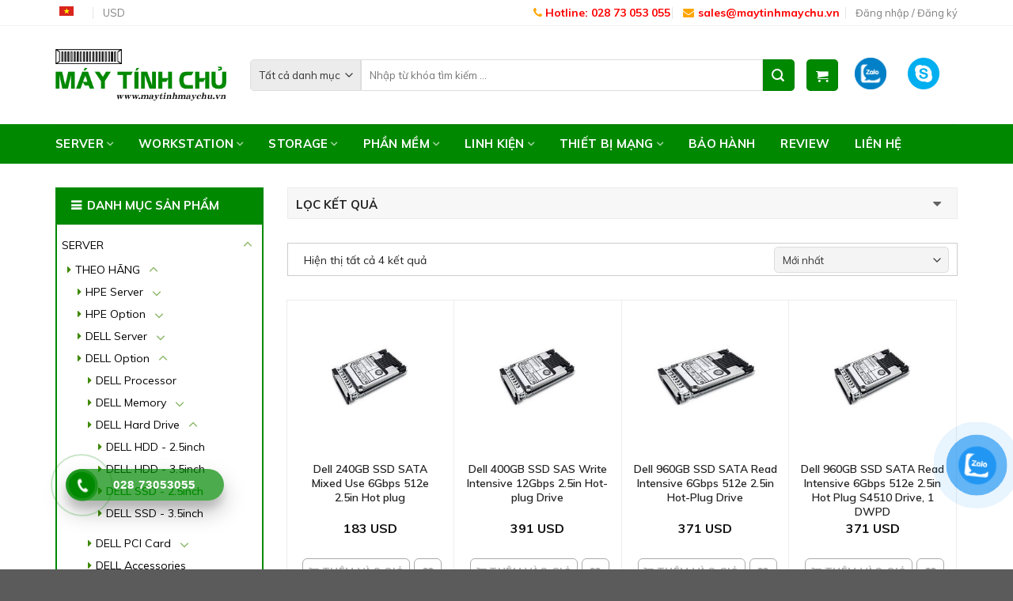

--- FILE ---
content_type: text/html; charset=UTF-8
request_url: https://maytinhmaychu.vn/server/theo-hang-6/dell-option/dell-hard-drive/dell-ssd-2-5inch/
body_size: 39223
content:
<!DOCTYPE html>
<!--[if IE 9 ]> <html lang="vi-VN" class="ie9 loading-site no-js"> <![endif]-->
<!--[if IE 8 ]> <html lang="vi-VN" class="ie8 loading-site no-js"> <![endif]-->
<!--[if (gte IE 9)|!(IE)]><!--><html lang="vi-VN" class="loading-site no-js"> <!--<![endif]-->
<head>
	<meta charset="UTF-8" />
	<link rel="profile" href="https://gmpg.org/xfn/11" />
	<link rel="pingback" href="" />

					<script>document.documentElement.className = document.documentElement.className + ' yes-js js_active js'</script>
				<script>(function(html){html.className = html.className.replace(/\bno-js\b/,'js')})(document.documentElement);</script>
<link rel="alternate" hreflang="vi" href="https://maytinhmaychu.vn/server/theo-hang-6/dell-option/dell-hard-drive/dell-ssd-2-5inch/" />
<meta name="viewport" content="width=device-width, initial-scale=1, maximum-scale=1" />
	<!-- This site is optimized with the Yoast SEO plugin v22.9 - https://yoast.com/wordpress/plugins/seo/ -->
	<title>DELL SSD - 2.5inch - Máy Tính Chủ %</title>
	<meta name="robots" content="index, follow, max-snippet:-1, max-image-preview:large, max-video-preview:-1" />
	<link rel="canonical" href="https://maytinhmaychu.vn/server/theo-hang-6/dell-option/dell-hard-drive/dell-ssd-2-5inch/" />
	<meta property="og:locale" content="vi_VN" />
	<meta property="og:type" content="article" />
	<meta property="og:title" content="DELL SSD - 2.5inch - Máy Tính Chủ %" />
	<meta property="og:url" content="https://maytinhmaychu.vn/server/theo-hang-6/dell-option/dell-hard-drive/dell-ssd-2-5inch/" />
	<meta property="og:site_name" content="Máy Tính Chủ" />
	<meta name="twitter:card" content="summary_large_image" />
	<script type="application/ld+json" class="yoast-schema-graph">{"@context":"https://schema.org","@graph":[{"@type":"CollectionPage","@id":"https://maytinhmaychu.vn/server/theo-hang-6/dell-option/dell-hard-drive/dell-ssd-2-5inch/","url":"https://maytinhmaychu.vn/server/theo-hang-6/dell-option/dell-hard-drive/dell-ssd-2-5inch/","name":"DELL SSD - 2.5inch - Máy Tính Chủ %","isPartOf":{"@id":"https://maytinhmaychu.vn/#website"},"primaryImageOfPage":{"@id":"https://maytinhmaychu.vn/server/theo-hang-6/dell-option/dell-hard-drive/dell-ssd-2-5inch/#primaryimage"},"image":{"@id":"https://maytinhmaychu.vn/server/theo-hang-6/dell-option/dell-hard-drive/dell-ssd-2-5inch/#primaryimage"},"thumbnailUrl":"https://maytinhmaychu.vn/wp-content/uploads/2020/02/Maytinhmaychu.vn-00332-Dell-240GB-SSD-SATA-Mixed-Use-6Gbps-512e-2.5in-Hot-plug-1.jpg","breadcrumb":{"@id":"https://maytinhmaychu.vn/server/theo-hang-6/dell-option/dell-hard-drive/dell-ssd-2-5inch/#breadcrumb"},"inLanguage":"vi-VN"},{"@type":"ImageObject","inLanguage":"vi-VN","@id":"https://maytinhmaychu.vn/server/theo-hang-6/dell-option/dell-hard-drive/dell-ssd-2-5inch/#primaryimage","url":"https://maytinhmaychu.vn/wp-content/uploads/2020/02/Maytinhmaychu.vn-00332-Dell-240GB-SSD-SATA-Mixed-Use-6Gbps-512e-2.5in-Hot-plug-1.jpg","contentUrl":"https://maytinhmaychu.vn/wp-content/uploads/2020/02/Maytinhmaychu.vn-00332-Dell-240GB-SSD-SATA-Mixed-Use-6Gbps-512e-2.5in-Hot-plug-1.jpg","width":800,"height":600},{"@type":"BreadcrumbList","@id":"https://maytinhmaychu.vn/server/theo-hang-6/dell-option/dell-hard-drive/dell-ssd-2-5inch/#breadcrumb","itemListElement":[{"@type":"ListItem","position":1,"name":"","item":"https://maytinhmaychu.vn/"},{"@type":"ListItem","position":2,"name":"Cửa hàng","item":"https://maytinhmaychu.vn/cua-hang/"},{"@type":"ListItem","position":3,"name":"SERVER","item":"https://maytinhmaychu.vn/server/"},{"@type":"ListItem","position":4,"name":"THEO HÃNG","item":"https://maytinhmaychu.vn/server/theo-hang-6/"},{"@type":"ListItem","position":5,"name":"DELL Option","item":"https://maytinhmaychu.vn/server/theo-hang-6/dell-option/"},{"@type":"ListItem","position":6,"name":"DELL Hard Drive","item":"https://maytinhmaychu.vn/server/theo-hang-6/dell-option/dell-hard-drive/"},{"@type":"ListItem","position":7,"name":"DELL SSD - 2.5inch"}]},{"@type":"WebSite","@id":"https://maytinhmaychu.vn/#website","url":"https://maytinhmaychu.vn/","name":"Máy Tính Chủ","description":"","potentialAction":[{"@type":"SearchAction","target":{"@type":"EntryPoint","urlTemplate":"https://maytinhmaychu.vn/?s={search_term_string}"},"query-input":"required name=search_term_string"}],"inLanguage":"vi-VN"}]}</script>
	<!-- / Yoast SEO plugin. -->


<link rel='dns-prefetch' href='//use.fontawesome.com' />
<link rel='dns-prefetch' href='//fonts.googleapis.com' />
<link rel="alternate" type="application/rss+xml" title="Máy Tính Chủ &raquo; Feed" href="https://maytinhmaychu.vn/feed/" />
<link rel="alternate" type="application/rss+xml" title="Máy Tính Chủ &raquo; Comments Feed" href="https://maytinhmaychu.vn/comments/feed/" />
<link rel="alternate" type="application/rss+xml" title="Máy Tính Chủ &raquo; DELL SSD - 2.5inch Danh mục Feed" href="https://maytinhmaychu.vn/server/theo-hang-6/dell-option/dell-hard-drive/dell-ssd-2-5inch/feed/" />
<link rel='stylesheet' id='wp-block-library-css'  href='https://maytinhmaychu.vn/wp-includes/css/dist/block-library/style.min.css' type='text/css' media='all' />
<link rel='stylesheet' id='wc-block-vendors-style-css'  href='https://maytinhmaychu.vn/wp-content/plugins/woocommerce/packages/woocommerce-blocks/build/vendors-style.css' type='text/css' media='all' />
<link rel='stylesheet' id='wc-block-style-css'  href='https://maytinhmaychu.vn/wp-content/plugins/woocommerce/packages/woocommerce-blocks/build/style.css' type='text/css' media='all' />
<link rel='stylesheet' id='woo-custom-related-products-pro-css'  href='https://maytinhmaychu.vn/wp-content/plugins/codecanyon-LZABHvY5-woocommerce-custom-related-products-pro/public/css/woo-custom-related-products-pro-public.css' type='text/css' media='all' />
<link rel='stylesheet' id='contact-form-7-css'  href='https://maytinhmaychu.vn/wp-content/plugins/contact-form-7/includes/css/styles.css' type='text/css' media='all' />
<link rel='stylesheet' id='devvn-quickbuy-style-css'  href='https://maytinhmaychu.vn/wp-content/plugins/devvn-quick-buy/css/devvn-quick-buy.css' type='text/css' media='all' />
<link rel='stylesheet' id='style-css'  href='https://maytinhmaychu.vn/wp-content/plugins/woo-sidebar-category-accordion/css/wcsca.css' type='text/css' media='all' />
<link rel='stylesheet' id='fontawesome-css'  href='https://use.fontawesome.com/releases/v5.6.3/css/all.css' type='text/css' media='all' />
<link rel='stylesheet' id='woof-css'  href='https://maytinhmaychu.vn/wp-content/plugins/woocommerce-products-filter/css/front.css' type='text/css' media='all' />
<style id='woof-inline-css' type='text/css'>

.woof_products_top_panel li span, .woof_products_top_panel2 li span{background: url(https://maytinhmaychu.vn/wp-content/plugins/woocommerce-products-filter/img/delete.png);background-size: 14px 14px;background-repeat: no-repeat;background-position: right;}
.woof_edit_view{
                    display: none;
                }

</style>
<link rel='stylesheet' id='chosen-drop-down-css'  href='https://maytinhmaychu.vn/wp-content/plugins/woocommerce-products-filter/js/chosen/chosen.min.css' type='text/css' media='all' />
<style id='woocommerce-inline-inline-css' type='text/css'>
.woocommerce form .form-row .required { visibility: visible; }
</style>
<link rel='stylesheet' id='wpml-legacy-horizontal-list-0-css'  href='//maytinhmaychu.vn/wp-content/plugins/sitepress-multilingual-cms/templates/language-switchers/legacy-list-horizontal/style.css' type='text/css' media='all' />
<link rel='stylesheet' id='wpml-tm-admin-bar-css'  href='https://maytinhmaychu.vn/wp-content/plugins/wpml-translation-management/res/css/admin-bar-style.css' type='text/css' media='all' />
<link rel='stylesheet' id='pzf-style-css'  href='https://maytinhmaychu.vn/wp-content/plugins/button-contact-vr/css/style.css' type='text/css' media='all' />
<link rel='stylesheet' id='hpr-style-css'  href='https://maytinhmaychu.vn/wp-content/plugins/hotline-phone-ring/assets/css/style-1.css' type='text/css' media='all' />
<link rel='stylesheet' id='parent-style-css'  href='https://maytinhmaychu.vn/wp-content/themes/Webico/style.css' type='text/css' media='all' />
<link rel='stylesheet' id='awesome-style-css'  href='https://maytinhmaychu.vn/wp-content/themes/Webico-Child/css/font-awesome.min.css' type='text/css' media='all' />
<link rel='stylesheet' id='flatsome-icons-css'  href='https://maytinhmaychu.vn/wp-content/themes/Webico/assets/css/fl-icons.css' type='text/css' media='all' />
<link rel='stylesheet' id='flatsome-woocommerce-wishlist-css'  href='https://maytinhmaychu.vn/wp-content/themes/Webico/inc/integrations/wc-yith-wishlist/wishlist.css' type='text/css' media='all' />
<link rel='stylesheet' id='flatsome-main-css'  href='https://maytinhmaychu.vn/wp-content/themes/Webico/assets/css/flatsome.css' type='text/css' media='all' />
<link rel='stylesheet' id='flatsome-shop-css'  href='https://maytinhmaychu.vn/wp-content/themes/Webico/assets/css/flatsome-shop.css' type='text/css' media='all' />
<link rel='stylesheet' id='flatsome-style-css'  href='https://maytinhmaychu.vn/wp-content/themes/Webico-Child/style.css' type='text/css' media='all' />
<link rel='stylesheet' id='flatsome-googlefonts-css'  href='//fonts.googleapis.com/css?family=Muli%3Aregular%2C700%2Cregular%2C700%2Cregular&#038;display=swap&#038;ver=3.9' type='text/css' media='all' />
<script type="text/template" id="tmpl-variation-template">
	<div class="woocommerce-variation-description">{{{ data.variation.variation_description }}}</div>
	<div class="woocommerce-variation-price">{{{ data.variation.price_html }}}</div>
	<div class="woocommerce-variation-availability">{{{ data.variation.availability_html }}}</div>
</script>
<script type="text/template" id="tmpl-unavailable-variation-template">
	<p>Rất tiếc, sản phẩm này hiện không tồn tại. Hãy chọn một phương thức kết hợp khác.</p>
</script>
<script type='text/javascript' src='https://maytinhmaychu.vn/wp-includes/js/jquery/jquery.js' id='jquery-core-js'></script>
<script type='text/javascript' src='https://maytinhmaychu.vn/wp-content/plugins/codecanyon-LZABHvY5-woocommerce-custom-related-products-pro/public/js/woo-custom-related-products-pro-public.js' id='woo-custom-related-products-pro-js'></script>
<link rel="https://api.w.org/" href="https://maytinhmaychu.vn/wp-json/" /><meta name="generator" content="WordPress 5.5.17" />
<meta name="generator" content="WooCommerce 4.7.0" />
<meta name="generator" content="WPML ver:4.3.7 stt:1,58;" />
    <script>
        var wcscaOpenIcon = 'fas fa-chevron-up';
        var wcscaClosedIcon = 'fas fa-chevron-down';
    </script>
    <style>
        .wcsca-icon { font-size: 1em; }
            .widget_product_categories ul li { 
        padding-top: .5em !important;
        padding-bottom: .5em !important;
    }
        </style>
			<style>
				.hotline-phone-ring-circle {
					border-color: #008800;
				}
				.hotline-phone-ring-circle-fill, .hotline-phone-ring-img-circle, .hotline-bar {
					background-color: #008800;
				}
			</style>

							<style>
					.hotline-bar {
						background: rgb( 0, 136, 0, .7 );
					}
				</style>
								<style>
					.hotline-phone-ring-wrap {
						 left: 50px;						 bottom: 50px;					}
				</style>
				<!--[if IE]><link rel="stylesheet" type="text/css" href="https://maytinhmaychu.vn/wp-content/themes/Webico/assets/css/ie-fallback.css"><script src="//cdnjs.cloudflare.com/ajax/libs/html5shiv/3.6.1/html5shiv.js"></script><script>var head = document.getElementsByTagName('head')[0],style = document.createElement('style');style.type = 'text/css';style.styleSheet.cssText = ':before,:after{content:none !important';head.appendChild(style);setTimeout(function(){head.removeChild(style);}, 0);</script><script src="https://maytinhmaychu.vn/wp-content/themes/Webico/assets/libs/ie-flexibility.js"></script><![endif]-->	<noscript><style>.woocommerce-product-gallery{ opacity: 1 !important; }</style></noscript>
	<link rel="icon" href="https://maytinhmaychu.vn/wp-content/uploads/2020/09/cropped-logo-web-may-tinh-chu-new-2-32x32.jpg" sizes="32x32" />
<link rel="icon" href="https://maytinhmaychu.vn/wp-content/uploads/2020/09/cropped-logo-web-may-tinh-chu-new-2-192x192.jpg" sizes="192x192" />
<link rel="apple-touch-icon" href="https://maytinhmaychu.vn/wp-content/uploads/2020/09/cropped-logo-web-may-tinh-chu-new-2-180x180.jpg" />
<meta name="msapplication-TileImage" content="https://maytinhmaychu.vn/wp-content/uploads/2020/09/cropped-logo-web-may-tinh-chu-new-2-270x270.jpg" />
<style id="custom-css" type="text/css">:root {--primary-color: #008800;}.full-width .ubermenu-nav, .container, .row{max-width: 1170px}.row.row-collapse{max-width: 1140px}.row.row-small{max-width: 1162.5px}.row.row-large{max-width: 1200px}.header-main{height: 124px}#logo img{max-height: 124px}#logo{width:216px;}#logo img{padding:7px 0;}.header-bottom{min-height: 50px}.header-top{min-height: 30px}.transparent .header-main{height: 164px}.transparent #logo img{max-height: 164px}.has-transparent + .page-title:first-of-type,.has-transparent + #main > .page-title,.has-transparent + #main > div > .page-title,.has-transparent + #main .page-header-wrapper:first-of-type .page-title{padding-top: 244px;}.header.show-on-scroll,.stuck .header-main{height:70px!important}.stuck #logo img{max-height: 70px!important}.search-form{ width: 90%;}.header-bg-color, .header-wrapper {background-color: rgba(255,255,255,0.9)}.header-bottom {background-color: #008800}.stuck .header-main .nav > li > a{line-height: 50px }.header-bottom-nav > li > a{line-height: 16px }@media (max-width: 549px) {.header-main{height: 70px}#logo img{max-height: 70px}}.nav-dropdown{font-size:100%}.header-top{background-color:rgba(10,10,10,0)!important;}/* Color */.accordion-title.active, .has-icon-bg .icon .icon-inner,.logo a, .primary.is-underline, .primary.is-link, .badge-outline .badge-inner, .nav-outline > li.active> a,.nav-outline >li.active > a, .cart-icon strong,[data-color='primary'], .is-outline.primary{color: #008800;}/* Color !important */[data-text-color="primary"]{color: #008800!important;}/* Background Color */[data-text-bg="primary"]{background-color: #008800;}/* Background */.scroll-to-bullets a,.featured-title, .label-new.menu-item > a:after, .nav-pagination > li > .current,.nav-pagination > li > span:hover,.nav-pagination > li > a:hover,.has-hover:hover .badge-outline .badge-inner,button[type="submit"], .button.wc-forward:not(.checkout):not(.checkout-button), .button.submit-button, .button.primary:not(.is-outline),.featured-table .title,.is-outline:hover, .has-icon:hover .icon-label,.nav-dropdown-bold .nav-column li > a:hover, .nav-dropdown.nav-dropdown-bold > li > a:hover, .nav-dropdown-bold.dark .nav-column li > a:hover, .nav-dropdown.nav-dropdown-bold.dark > li > a:hover, .is-outline:hover, .tagcloud a:hover,.grid-tools a, input[type='submit']:not(.is-form), .box-badge:hover .box-text, input.button.alt,.nav-box > li > a:hover,.nav-box > li.active > a,.nav-pills > li.active > a ,.current-dropdown .cart-icon strong, .cart-icon:hover strong, .nav-line-bottom > li > a:before, .nav-line-grow > li > a:before, .nav-line > li > a:before,.banner, .header-top, .slider-nav-circle .flickity-prev-next-button:hover svg, .slider-nav-circle .flickity-prev-next-button:hover .arrow, .primary.is-outline:hover, .button.primary:not(.is-outline), input[type='submit'].primary, input[type='submit'].primary, input[type='reset'].button, input[type='button'].primary, .badge-inner{background-color: #008800;}/* Border */.nav-vertical.nav-tabs > li.active > a,.scroll-to-bullets a.active,.nav-pagination > li > .current,.nav-pagination > li > span:hover,.nav-pagination > li > a:hover,.has-hover:hover .badge-outline .badge-inner,.accordion-title.active,.featured-table,.is-outline:hover, .tagcloud a:hover,blockquote, .has-border, .cart-icon strong:after,.cart-icon strong,.blockUI:before, .processing:before,.loading-spin, .slider-nav-circle .flickity-prev-next-button:hover svg, .slider-nav-circle .flickity-prev-next-button:hover .arrow, .primary.is-outline:hover{border-color: #008800}.nav-tabs > li.active > a{border-top-color: #008800}.widget_shopping_cart_content .blockUI.blockOverlay:before { border-left-color: #008800 }.woocommerce-checkout-review-order .blockUI.blockOverlay:before { border-left-color: #008800 }/* Fill */.slider .flickity-prev-next-button:hover svg,.slider .flickity-prev-next-button:hover .arrow{fill: #008800;}body{font-family:"Muli", sans-serif}body{font-weight: 0}body{color: #242424}.nav > li > a {font-family:"Muli", sans-serif;}.mobile-sidebar-levels-2 .nav > li > ul > li > a {font-family:"Muli", sans-serif;}.nav > li > a {font-weight: 700;}.mobile-sidebar-levels-2 .nav > li > ul > li > a {font-weight: 700;}h1,h2,h3,h4,h5,h6,.heading-font, .off-canvas-center .nav-sidebar.nav-vertical > li > a{font-family: "Muli", sans-serif;}h1,h2,h3,h4,h5,h6,.heading-font,.banner h1,.banner h2{font-weight: 700;}h1,h2,h3,h4,h5,h6,.heading-font{color: #0a0a0a;}.alt-font{font-family: "Muli", sans-serif;}.alt-font{font-weight: 0!important;}.header:not(.transparent) .header-bottom-nav.nav > li > a{color: #ffffff;}.header:not(.transparent) .header-bottom-nav.nav > li > a:hover,.header:not(.transparent) .header-bottom-nav.nav > li.active > a,.header:not(.transparent) .header-bottom-nav.nav > li.current > a,.header:not(.transparent) .header-bottom-nav.nav > li > a.active,.header:not(.transparent) .header-bottom-nav.nav > li > a.current{color: #ffffff;}.header-bottom-nav.nav-line-bottom > li > a:before,.header-bottom-nav.nav-line-grow > li > a:before,.header-bottom-nav.nav-line > li > a:before,.header-bottom-nav.nav-box > li > a:hover,.header-bottom-nav.nav-box > li.active > a,.header-bottom-nav.nav-pills > li > a:hover,.header-bottom-nav.nav-pills > li.active > a{color:#FFF!important;background-color: #ffffff;}@media screen and (min-width: 550px){.products .box-vertical .box-image{min-width: 300px!important;width: 300px!important;}}/* Custom CSS */.nav-dropdown {background-color:#fff;}.stuck .header-main {height: 110px !important;}.nav-spacing-xlarge>li {margin: 0 16px;}.top-bar-nav .custom.html_topbar_left a {font-size: 14px;color: #f00;font-weight: 700;}.algolia-autocomplete {max-height: 399px;overflow-y: scroll;}/* Custom CSS Mobile */@media (max-width: 549px){.stuck .header-main {height: 80px !important;}.back-to-top {bottom: 16%;display: block!important;background-color: #080!important;color: #fff!important;}}.label-new.menu-item > a:after{content:"New";}.label-hot.menu-item > a:after{content:"Hot";}.label-sale.menu-item > a:after{content:"Sale";}.label-popular.menu-item > a:after{content:"Popular";}</style><script>
        var woocs_is_mobile = 0;
        var woocs_special_ajax_mode = 0;
        var woocs_drop_down_view = "no";
        var woocs_current_currency = {"name":"USD","rate":3.930045204469934e-5,"symbol":"&#36;","position":"left","is_etalon":0,"hide_cents":1,"hide_on_front":0,"rate_plus":0,"decimals":0,"description":"change the rate and this description to the right values","flag":"https:\/\/maytinhmaychu.vn\/wp-content\/plugins\/woocommerce-currency-switcher\/img\/no_flag.png"};
        var woocs_default_currency = {"name":"VND","rate":1,"symbol":"&#8363;","position":"right","is_etalon":1,"hide_cents":1,"hide_on_front":0,"rate_plus":0,"decimals":0,"description":"","flag":"https:\/\/maytinhmaychu.vn\/wp-content\/plugins\/woocommerce-currency-switcher\/img\/no_flag.png"};
        var woocs_redraw_cart = 1;
        var woocs_array_of_get = '{}';
        
        woocs_array_no_cents = '["JPY","TWD"]';

        var woocs_ajaxurl = "https://maytinhmaychu.vn/wp-admin/admin-ajax.php";
        var woocs_lang_loading = "loading";
        var woocs_shop_is_cached =0;
        </script></head>

<body data-rsssl=1 class="archive tax-product_cat term-dell-ssd-2-5inch term-321 theme-Webico woocommerce woocommerce-page woocommerce-no-js lightbox nav-dropdown-has-arrow mobile-submenu-slide mobile-submenu-slide-levels-2 mobile-submenu-toggle currency-usd">


<a class="skip-link screen-reader-text" href="#main">Skip to content</a>

<div id="wrapper">

	
	<header id="header" class="header has-sticky sticky-jump">
		<div class="header-wrapper">
			<div id="top-bar" class="header-top hide-for-sticky">
    <div class="flex-row container">
      <div class="flex-col hide-for-medium flex-left">
          <ul class="nav nav-left medium-nav-center nav-small  nav-divided">
              <li class="has-dropdown header-language-dropdown">
	<a href="#">
		Tiếng Việt		<i class="image-icon"><img src="https://maytinhmaychu.vn/wp-content/plugins/sitepress-multilingual-cms/res/flags/vi.png" alt="Tiếng Việt"/></i>		<i class="icon-angle-down" ></i>	</a>
	<ul class="nav-dropdown nav-dropdown-default">
		<li><a href="https://maytinhmaychu.vn/?lang=en" hreflang="en"><i class="icon-image"><img src="https://maytinhmaychu.vn/wp-content/plugins/sitepress-multilingual-cms/res/flags/en.png" alt="English"/></i> English</a></li><li><a href="https://maytinhmaychu.vn/server/theo-hang-6/dell-option/dell-hard-drive/dell-ssd-2-5inch/" hreflang="vi"><i class="icon-image"><img src="https://maytinhmaychu.vn/wp-content/plugins/sitepress-multilingual-cms/res/flags/vi.png" alt="Tiếng Việt"/></i> Tiếng Việt</a></li>	</ul>
</li>
	<li class="has-dropdown header-currency-dropdown">
	<a href="#">
		USD		
	</a>
	<ul class="nav-dropdown nav-dropdown-simple">
		<li><a href="https://maytinhmaychu.vn/server/theo-hang-6/dell-option/dell-hard-drive/dell-ssd-2-5inch//?currency=VND "> VND</a></li>
		<li><a href="https://maytinhmaychu.vn/server/theo-hang-6/dell-option/dell-hard-drive/dell-ssd-2-5inch//?currency=USD "> USD</a></li>
	</ul>
</li>

          </ul>
      </div>

      <div class="flex-col hide-for-medium flex-center">
          <ul class="nav nav-center nav-small  nav-divided">
                        </ul>
      </div>

      <div class="flex-col hide-for-medium flex-right">
         <ul class="nav top-bar-nav nav-right nav-small  nav-divided">
              <li class="html custom html_nav_position_text"><p class="hotline"><a href="tel:028 73 053 055"><i class="fa  fa-phone" style="color:orange;"></i>  Hotline: 028 73 053 055</a></p></li><li class="html custom html_topbar_left"><a href="mailto:sales@maytinhmaychu.vn"><i class="fa fa-envelope" style="color:orange; padding-right: 5px;"></i> sales@maytinhmaychu.vn</a></li><li class="account-item has-icon
    "
>

<a href="https://maytinhmaychu.vn/my-account/"
    class="nav-top-link nav-top-not-logged-in "
      >
    <span>
    Đăng nhập     / Đăng ký  </span>
  
</a>



</li>
          </ul>
      </div>

            <div class="flex-col show-for-medium flex-grow">
          <ul class="nav nav-center nav-small mobile-nav  nav-divided">
              	<li class="has-dropdown header-currency-dropdown">
	<a href="#">
		USD		
	</a>
	<ul class="nav-dropdown nav-dropdown-simple">
		<li><a href="https://maytinhmaychu.vn/server/theo-hang-6/dell-option/dell-hard-drive/dell-ssd-2-5inch//?currency=VND "> VND</a></li>
		<li><a href="https://maytinhmaychu.vn/server/theo-hang-6/dell-option/dell-hard-drive/dell-ssd-2-5inch//?currency=USD "> USD</a></li>
	</ul>
</li>

<li class="header-divider"></li><li class="has-dropdown header-language-dropdown">
	<a href="#">
		Tiếng Việt		<i class="image-icon"><img src="https://maytinhmaychu.vn/wp-content/plugins/sitepress-multilingual-cms/res/flags/vi.png" alt="Tiếng Việt"/></i>		<i class="icon-angle-down" ></i>	</a>
	<ul class="nav-dropdown nav-dropdown-default">
		<li><a href="https://maytinhmaychu.vn/?lang=en" hreflang="en"><i class="icon-image"><img src="https://maytinhmaychu.vn/wp-content/plugins/sitepress-multilingual-cms/res/flags/en.png" alt="English"/></i> English</a></li><li><a href="https://maytinhmaychu.vn/server/theo-hang-6/dell-option/dell-hard-drive/dell-ssd-2-5inch/" hreflang="vi"><i class="icon-image"><img src="https://maytinhmaychu.vn/wp-content/plugins/sitepress-multilingual-cms/res/flags/vi.png" alt="Tiếng Việt"/></i> Tiếng Việt</a></li>	</ul>
</li>
          </ul>
      </div>
      
    </div>
</div>
<div id="masthead" class="header-main ">
      <div class="header-inner flex-row container logo-left medium-logo-center" role="navigation">

          <!-- Logo -->
          <div id="logo" class="flex-col logo">
            <!-- Header logo -->
<a href="https://maytinhmaychu.vn/" title="Máy Tính Chủ" rel="home">
    <img width="216" height="124" src="https://maytinhmaychu.vn/wp-content/uploads/2019/11/LOGO_MAYTINHCHU.png" class="header_logo header-logo" alt="Máy Tính Chủ"/><img  width="216" height="124" src="https://maytinhmaychu.vn/wp-content/uploads/2019/11/LOGO_MAYTINHCHU.png" class="header-logo-dark" alt="Máy Tính Chủ"/></a>
          </div>

          <!-- Mobile Left Elements -->
          <div class="flex-col show-for-medium flex-left">
            <ul class="mobile-nav nav nav-left ">
              <li class="nav-icon has-icon">
  		<a href="#" data-open="#main-menu" data-pos="left" data-bg="main-menu-overlay" data-color="" class="is-small" aria-label="Menu" aria-controls="main-menu" aria-expanded="false">
		
		  <i class="icon-menu" ></i>
		  		</a>
	</li>            </ul>
          </div>

          <!-- Left Elements -->
          <div class="flex-col hide-for-medium flex-left
            flex-grow">
            <ul class="header-nav header-nav-main nav nav-left  nav-uppercase" >
              <li class="header-search-form search-form html relative has-icon">
	<div class="header-search-form-wrapper">
		<div class="searchform-wrapper ux-search-box relative is-normal"><form role="search" method="get" class="searchform" action="https://maytinhmaychu.vn/">
		<div class="flex-row relative">
						<div class="flex-col search-form-categories">
			<select class="search_categories resize-select mb-0" name="product_cat"><option value="" selected='selected'>Tất cả danh mục</option><option value="uncategorized">Uncategorized</option><option value="server">SERVER</option><option value="workstation">WORKSTATION</option><option value="storage">STORAGE</option><option value="phan-mem">PHẦN MỀM</option><option value="thiet-bi-mang">THIẾT BỊ MẠNG</option><option value="linh-kien">LINH KIỆN</option></select>			</div><!-- .flex-col -->
									<div class="flex-col flex-grow">
			  <input type="search" class="search-field mb-0" name="s" value="" placeholder="Nhập từ khóa tìm kiếm ..." />
		    <input type="hidden" name="post_type" value="product" />
                    <input type="hidden" name="lang" value="vi" />
        			</div><!-- .flex-col -->
			<div class="flex-col">
				<button type="submit" class="ux-search-submit submit-button secondary button icon mb-0">
					<i class="icon-search" ></i>				</button>
			</div><!-- .flex-col -->
		</div><!-- .flex-row -->
	 <div class="live-search-results text-left z-top"></div>
</form>
</div>	</div>
</li><li class="cart-item has-icon has-dropdown">
<div class="header-button">
<a href="https://maytinhmaychu.vn/cart/" title="Giỏ hàng" class="header-cart-link icon primary button round is-small">



    <i class="icon-shopping-cart"
    data-icon-label="0">
  </i>
  </a>
</div>
 <ul class="nav-dropdown nav-dropdown-default">
    <li class="html widget_shopping_cart">
      <div class="widget_shopping_cart_content">
        

	<p class="woocommerce-mini-cart__empty-message">Chưa có sản phẩm trong giỏ hàng.</p>


      </div>
    </li>
     </ul>

</li>
            </ul>
          </div>

          <!-- Right Elements -->
          <div class="flex-col hide-for-medium flex-right">
            <ul class="header-nav header-nav-main nav nav-right  nav-uppercase">
              <li id="menu-item-4370" class="zalo menu-item menu-item-type-custom menu-item-object-custom menu-item-has-children menu-item-4370 has-dropdown"><a href="#" class="nav-top-link">Zalo<i class="icon-angle-down" ></i></a>
<ul class="sub-menu nav-dropdown nav-dropdown-default">
	<li id="menu-item-4371" class="menu-item menu-item-type-custom menu-item-object-custom menu-item-4371"><a title="Test" target="_blank" rel="noopener noreferrer" href="https://zalo.me/0983974413">Zalo Chat</a></li>
</ul>
</li>
<li id="menu-item-4372" class="skype menu-item menu-item-type-custom menu-item-object-custom menu-item-has-children menu-item-4372 has-dropdown"><a href="#" class="nav-top-link">Skype<i class="icon-angle-down" ></i></a>
<ul class="sub-menu nav-dropdown nav-dropdown-default">
	<li id="menu-item-4373" class="menu-item menu-item-type-custom menu-item-object-custom menu-item-4373"><a target="_blank" rel="noopener noreferrer" href="https://join.skype.com/invite/h60x9lFUh9Mf">Skype Chat</a></li>
</ul>
</li>
            </ul>
          </div>

          <!-- Mobile Right Elements -->
          <div class="flex-col show-for-medium flex-right">
            <ul class="mobile-nav nav nav-right ">
              <li class="cart-item has-icon">

<div class="header-button">      <a href="https://maytinhmaychu.vn/cart/" class="header-cart-link off-canvas-toggle nav-top-link icon primary button round is-small" data-open="#cart-popup" data-class="off-canvas-cart" title="Giỏ hàng" data-pos="right">
  
    <i class="icon-shopping-cart"
    data-icon-label="0">
  </i>
  </a>
</div>

  <!-- Cart Sidebar Popup -->
  <div id="cart-popup" class="mfp-hide widget_shopping_cart">
  <div class="cart-popup-inner inner-padding">
      <div class="cart-popup-title text-center">
          <h4 class="uppercase">Giỏ hàng</h4>
          <div class="is-divider"></div>
      </div>
      <div class="widget_shopping_cart_content">
          

	<p class="woocommerce-mini-cart__empty-message">Chưa có sản phẩm trong giỏ hàng.</p>


      </div>
             <div class="cart-sidebar-content relative"></div>  </div>
  </div>

</li>
            </ul>
          </div>

      </div>
     
            <div class="container"><div class="top-divider full-width"></div></div>
      </div><div id="wide-nav" class="header-bottom wide-nav nav-dark">
    <div class="flex-row container">

                        <div class="flex-col hide-for-medium flex-left">
                <ul class="nav header-nav header-bottom-nav nav-left  nav-spacing-xlarge nav-uppercase">
                    <li id="menu-item-531" class="menu-item menu-item-type-taxonomy menu-item-object-product_cat current-product_cat-ancestor menu-item-has-children menu-item-531 has-dropdown"><a href="https://maytinhmaychu.vn/server/" class="nav-top-link">SERVER<i class="icon-angle-down" ></i></a>
<ul class="sub-menu nav-dropdown nav-dropdown-default">
	<li id="menu-item-894" class="menu-item menu-item-type-taxonomy menu-item-object-product_cat current-product_cat-ancestor menu-item-has-children menu-item-894 nav-dropdown-col"><a href="https://maytinhmaychu.vn/server/theo-hang-6/">THEO HÃNG</a>
	<ul class="sub-menu nav-column nav-dropdown-default">
		<li id="menu-item-845" class="menu-item menu-item-type-taxonomy menu-item-object-product_cat menu-item-845"><a href="https://maytinhmaychu.vn/server/theo-hang-6/hpe/">HPE Server</a></li>
		<li id="menu-item-753" class="menu-item menu-item-type-taxonomy menu-item-object-product_cat menu-item-753"><a href="https://maytinhmaychu.vn/server/theo-hang-6/dell/">DELL Server</a></li>
		<li id="menu-item-620" class="menu-item menu-item-type-taxonomy menu-item-object-product_cat menu-item-620"><a href="https://maytinhmaychu.vn/server/theo-hang-6/lenovo-server/">Lenovo Server</a></li>
		<li id="menu-item-802" class="menu-item menu-item-type-taxonomy menu-item-object-product_cat menu-item-802"><a href="https://maytinhmaychu.vn/server/theo-hang-6/fujitsu-server/">Fujitsu Server</a></li>
		<li id="menu-item-803" class="menu-item menu-item-type-taxonomy menu-item-object-product_cat menu-item-803"><a href="https://maytinhmaychu.vn/server/theo-hang-6/server-supermicro/">Supermicro server</a></li>
	</ul>
</li>
	<li id="menu-item-892" class="menu-item menu-item-type-taxonomy menu-item-object-product_cat menu-item-has-children menu-item-892 nav-dropdown-col"><a href="https://maytinhmaychu.vn/server/theo-cau-hinh/">THEO CẤU HÌNH</a>
	<ul class="sub-menu nav-column nav-dropdown-default">
		<li id="menu-item-575" class="menu-item menu-item-type-taxonomy menu-item-object-product_cat menu-item-575"><a href="https://maytinhmaychu.vn/server/theo-cau-hinh/1-socket/">1 Socket</a></li>
		<li id="menu-item-576" class="menu-item menu-item-type-taxonomy menu-item-object-product_cat menu-item-576"><a href="https://maytinhmaychu.vn/server/theo-cau-hinh/2-socket/">2 Socket</a></li>
		<li id="menu-item-578" class="menu-item menu-item-type-taxonomy menu-item-object-product_cat menu-item-578"><a href="https://maytinhmaychu.vn/server/theo-cau-hinh/4-socket/">4 Socket</a></li>
	</ul>
</li>
	<li id="menu-item-893" class="menu-item menu-item-type-taxonomy menu-item-object-product_cat menu-item-has-children menu-item-893 nav-dropdown-col"><a href="https://maytinhmaychu.vn/server/theo-chassis/">THEO CHASSIS</a>
	<ul class="sub-menu nav-column nav-dropdown-default">
		<li id="menu-item-585" class="menu-item menu-item-type-taxonomy menu-item-object-product_cat menu-item-585"><a href="https://maytinhmaychu.vn/server/theo-chassis/rack-1u/">1U Rack</a></li>
		<li id="menu-item-586" class="menu-item menu-item-type-taxonomy menu-item-object-product_cat menu-item-586"><a href="https://maytinhmaychu.vn/server/theo-chassis/rack-2u/">2U Rack</a></li>
		<li id="menu-item-587" class="menu-item menu-item-type-taxonomy menu-item-object-product_cat menu-item-587"><a href="https://maytinhmaychu.vn/server/theo-chassis/rack-3u/">3U Rack</a></li>
		<li id="menu-item-588" class="menu-item menu-item-type-taxonomy menu-item-object-product_cat menu-item-588"><a href="https://maytinhmaychu.vn/server/theo-chassis/rack-4u/">4U Rack</a></li>
		<li id="menu-item-589" class="menu-item menu-item-type-taxonomy menu-item-object-product_cat menu-item-589"><a href="https://maytinhmaychu.vn/server/theo-chassis/tower/">Tower</a></li>
	</ul>
</li>
</ul>
</li>
<li id="menu-item-533" class="menu-item menu-item-type-taxonomy menu-item-object-product_cat menu-item-has-children menu-item-533 has-dropdown"><a href="https://maytinhmaychu.vn/workstation/" class="nav-top-link">WORKSTATION<i class="icon-angle-down" ></i></a>
<ul class="sub-menu nav-dropdown nav-dropdown-default">
	<li id="menu-item-644" class="menu-item menu-item-type-taxonomy menu-item-object-product_cat menu-item-has-children menu-item-644 nav-dropdown-col"><a href="https://maytinhmaychu.vn/workstation/theo-hang-3/">THEO HÃNG</a>
	<ul class="sub-menu nav-column nav-dropdown-default">
		<li id="menu-item-647" class="menu-item menu-item-type-taxonomy menu-item-object-product_cat menu-item-647"><a href="https://maytinhmaychu.vn/workstation/theo-hang-3/hp-workstation/">HP Workstation</a></li>
		<li id="menu-item-645" class="menu-item menu-item-type-taxonomy menu-item-object-product_cat menu-item-645"><a href="https://maytinhmaychu.vn/workstation/theo-hang-3/dell-workstation/">DELL Workstation</a></li>
		<li id="menu-item-646" class="menu-item menu-item-type-taxonomy menu-item-object-product_cat menu-item-646"><a href="https://maytinhmaychu.vn/workstation/theo-hang-3/lenovo-workstation/">Lenovo Workstation</a></li>
	</ul>
</li>
	<li id="menu-item-642" class="menu-item menu-item-type-taxonomy menu-item-object-product_cat menu-item-has-children menu-item-642 nav-dropdown-col"><a href="https://maytinhmaychu.vn/workstation/theo-loai/">THEO LOẠI</a>
	<ul class="sub-menu nav-column nav-dropdown-default">
		<li id="menu-item-648" class="menu-item menu-item-type-taxonomy menu-item-object-product_cat menu-item-648"><a href="https://maytinhmaychu.vn/workstation/theo-loai/desktop-workstation/">Desktop Workstation</a></li>
		<li id="menu-item-3328" class="menu-item menu-item-type-taxonomy menu-item-object-product_cat menu-item-3328"><a href="https://maytinhmaychu.vn/workstation/theo-loai/laptop-workstation/">Laptop Workstation</a></li>
	</ul>
</li>
</ul>
</li>
<li id="menu-item-532" class="menu-item menu-item-type-taxonomy menu-item-object-product_cat menu-item-has-children menu-item-532 has-dropdown"><a href="https://maytinhmaychu.vn/storage/" class="nav-top-link">STORAGE<i class="icon-angle-down" ></i></a>
<ul class="sub-menu nav-dropdown nav-dropdown-default">
	<li id="menu-item-604" class="menu-item menu-item-type-taxonomy menu-item-object-product_cat menu-item-has-children menu-item-604 nav-dropdown-col"><a href="https://maytinhmaychu.vn/storage/theo-hang-2/">THEO HÃNG</a>
	<ul class="sub-menu nav-column nav-dropdown-default">
		<li id="menu-item-608" class="menu-item menu-item-type-taxonomy menu-item-object-product_cat menu-item-608"><a href="https://maytinhmaychu.vn/storage/theo-hang-2/hpe-storage/">HPE Storage</a></li>
		<li id="menu-item-4426" class="menu-item menu-item-type-taxonomy menu-item-object-product_cat menu-item-4426"><a href="https://maytinhmaychu.vn/storage/theo-hang-2/hpe-san-switch/">HPE SAN Switch</a></li>
		<li id="menu-item-605" class="menu-item menu-item-type-taxonomy menu-item-object-product_cat menu-item-605"><a href="https://maytinhmaychu.vn/storage/theo-hang-2/dell-storage/">DELL Storage</a></li>
		<li id="menu-item-606" class="menu-item menu-item-type-taxonomy menu-item-object-product_cat menu-item-606"><a href="https://maytinhmaychu.vn/storage/theo-hang-2/ibm-lenovo-storage/">IBM Lenovo Storage</a></li>
		<li id="menu-item-4786" class="menu-item menu-item-type-taxonomy menu-item-object-product_cat menu-item-4786"><a href="https://maytinhmaychu.vn/storage/theo-hang-2/ibm-lenovo-san-switch/">IBM Lenovo SAN Switch</a></li>
		<li id="menu-item-607" class="menu-item menu-item-type-taxonomy menu-item-object-product_cat menu-item-607"><a href="https://maytinhmaychu.vn/storage/theo-hang-2/synology-storage/">Synology Storage</a></li>
	</ul>
</li>
	<li id="menu-item-597" class="menu-item menu-item-type-taxonomy menu-item-object-product_cat menu-item-has-children menu-item-597 nav-dropdown-col"><a href="https://maytinhmaychu.vn/storage/san-storage/">SAN STORAGE</a>
	<ul class="sub-menu nav-column nav-dropdown-default">
		<li id="menu-item-599" class="menu-item menu-item-type-taxonomy menu-item-object-product_cat menu-item-599"><a href="https://maytinhmaychu.vn/storage/san-storage/small-business/">Small Business</a></li>
		<li id="menu-item-4056" class="menu-item menu-item-type-taxonomy menu-item-object-product_cat menu-item-4056"><a href="https://maytinhmaychu.vn/storage/san-storage/enterprise-2/">Enterprise</a></li>
	</ul>
</li>
	<li id="menu-item-593" class="menu-item menu-item-type-taxonomy menu-item-object-product_cat menu-item-has-children menu-item-593 nav-dropdown-col"><a href="https://maytinhmaychu.vn/storage/nas-storage/">NAS STORAGE</a>
	<ul class="sub-menu nav-column nav-dropdown-default">
		<li id="menu-item-4620" class="menu-item menu-item-type-taxonomy menu-item-object-product_cat menu-item-4620"><a href="https://maytinhmaychu.vn/storage/theo-hang-2/synology-storage/personal-home-user/">Personal &amp; Home User</a></li>
		<li id="menu-item-4621" class="menu-item menu-item-type-taxonomy menu-item-object-product_cat menu-item-4621"><a href="https://maytinhmaychu.vn/storage/theo-hang-2/synology-storage/office-studio/">IT &amp; Enthusiast</a></li>
		<li id="menu-item-4622" class="menu-item menu-item-type-taxonomy menu-item-object-product_cat menu-item-4622"><a href="https://maytinhmaychu.vn/storage/theo-hang-2/synology-storage/small-midsize-business/">Small &amp; Midsize Business</a></li>
		<li id="menu-item-4057" class="menu-item menu-item-type-taxonomy menu-item-object-product_cat menu-item-4057"><a href="https://maytinhmaychu.vn/storage/theo-hang-2/synology-storage/enterprise/">Enterprise</a></li>
	</ul>
</li>
</ul>
</li>
<li id="menu-item-539" class="menu-item menu-item-type-taxonomy menu-item-object-product_cat menu-item-has-children menu-item-539 has-dropdown"><a href="https://maytinhmaychu.vn/phan-mem/" class="nav-top-link">PHẦN MỀM<i class="icon-angle-down" ></i></a>
<ul class="sub-menu nav-dropdown nav-dropdown-default">
	<li id="menu-item-759" class="menu-item menu-item-type-taxonomy menu-item-object-product_cat menu-item-has-children menu-item-759 nav-dropdown-col"><a href="https://maytinhmaychu.vn/phan-mem/theo-hang-5/">THEO HÃNG</a>
	<ul class="sub-menu nav-column nav-dropdown-default">
		<li id="menu-item-655" class="menu-item menu-item-type-taxonomy menu-item-object-product_cat menu-item-655"><a href="https://maytinhmaychu.vn/phan-mem/theo-hang-5/microsoft/">Microsoft</a></li>
		<li id="menu-item-697" class="menu-item menu-item-type-taxonomy menu-item-object-product_cat menu-item-697"><a href="https://maytinhmaychu.vn/phan-mem/theo-hang-5/kaspersky/">Kaspersky</a></li>
		<li id="menu-item-701" class="menu-item menu-item-type-taxonomy menu-item-object-product_cat menu-item-701"><a href="https://maytinhmaychu.vn/phan-mem/theo-hang-5/vmware/">Vmware</a></li>
		<li id="menu-item-700" class="menu-item menu-item-type-taxonomy menu-item-object-product_cat menu-item-700"><a href="https://maytinhmaychu.vn/phan-mem/theo-hang-5/symantec/">Symantec</a></li>
		<li id="menu-item-696" class="menu-item menu-item-type-taxonomy menu-item-object-product_cat menu-item-696"><a href="https://maytinhmaychu.vn/phan-mem/theo-hang-5/fortinet/">Fortinet</a></li>
	</ul>
</li>
	<li id="menu-item-657" class="menu-item menu-item-type-taxonomy menu-item-object-product_cat menu-item-has-children menu-item-657 nav-dropdown-col"><a href="https://maytinhmaychu.vn/workstation/theo-loai/">THEO LOẠI</a>
	<ul class="sub-menu nav-column nav-dropdown-default">
		<li id="menu-item-654" class="menu-item menu-item-type-taxonomy menu-item-object-product_cat menu-item-654"><a href="https://maytinhmaychu.vn/phan-mem/theo-loai-3/oem/">OEM</a></li>
		<li id="menu-item-699" class="menu-item menu-item-type-taxonomy menu-item-object-product_cat menu-item-699"><a href="https://maytinhmaychu.vn/phan-mem/theo-loai-3/olp/">OLP</a></li>
	</ul>
</li>
</ul>
</li>
<li id="menu-item-538" class="menu-item menu-item-type-taxonomy menu-item-object-product_cat menu-item-has-children menu-item-538 has-dropdown"><a href="https://maytinhmaychu.vn/linh-kien/" class="nav-top-link">LINH KIỆN<i class="icon-angle-down" ></i></a>
<ul class="sub-menu nav-dropdown nav-dropdown-default">
	<li id="menu-item-5328" class="menu-none menu-item menu-item-type-custom menu-item-object-custom menu-item-has-children menu-item-5328 nav-dropdown-col"><a href="#">Linh Kiện 1</a>
	<ul class="sub-menu nav-column nav-dropdown-default">
		<li id="menu-item-5023" class="menu-item menu-item-type-taxonomy menu-item-object-product_cat menu-item-5023"><a href="https://maytinhmaychu.vn/linh-kien/cpu-processor/">CPU &#8211; Processor</a></li>
		<li id="menu-item-5024" class="menu-item menu-item-type-taxonomy menu-item-object-product_cat menu-item-5024"><a href="https://maytinhmaychu.vn/linh-kien/ram-memory/">RAM &#8211; Memory</a></li>
		<li id="menu-item-718" class="menu-item menu-item-type-taxonomy menu-item-object-product_cat menu-item-718"><a href="https://maytinhmaychu.vn/linh-kien/hdd-hard-disk-drive/">HDD &#8211; Hard Disk Drive</a></li>
		<li id="menu-item-5025" class="menu-item menu-item-type-taxonomy menu-item-object-product_cat menu-item-5025"><a href="https://maytinhmaychu.vn/linh-kien/ssd-solid-state-drives/">SSD &#8211; Solid State Drives</a></li>
	</ul>
</li>
	<li id="menu-item-746" class="menu-none menu-item menu-item-type-custom menu-item-object-custom menu-item-has-children menu-item-746 nav-dropdown-col"><a href="#">Linh Kiện 2</a>
	<ul class="sub-menu nav-column nav-dropdown-default">
		<li id="menu-item-711" class="menu-item menu-item-type-taxonomy menu-item-object-product_cat menu-item-711"><a href="https://maytinhmaychu.vn/linh-kien/monitor-man-hinh/">Monitor &#8211; Màn hình</a></li>
		<li id="menu-item-717" class="menu-item menu-item-type-taxonomy menu-item-object-product_cat menu-item-717"><a href="https://maytinhmaychu.vn/linh-kien/ups-bo-luu-dien/">UPS &#8211; Bộ Lưu Điện</a></li>
		<li id="menu-item-5027" class="menu-item menu-item-type-taxonomy menu-item-object-product_cat menu-item-5027"><a href="https://maytinhmaychu.vn/linh-kien/controller-card/">Controller Card</a></li>
	</ul>
</li>
	<li id="menu-item-747" class="menu-none menu-item menu-item-type-custom menu-item-object-custom menu-item-has-children menu-item-747 nav-dropdown-col"><a href="#">Linh Kiện 3</a>
	<ul class="sub-menu nav-column nav-dropdown-default">
		<li id="menu-item-714" class="menu-item menu-item-type-taxonomy menu-item-object-product_cat menu-item-714"><a href="https://maytinhmaychu.vn/linh-kien/tu-rack/">Tủ Rack</a></li>
		<li id="menu-item-5026" class="menu-item menu-item-type-taxonomy menu-item-object-product_cat menu-item-5026"><a href="https://maytinhmaychu.vn/linh-kien/graphics-card/">Graphics Card</a></li>
		<li id="menu-item-720" class="menu-item menu-item-type-taxonomy menu-item-object-product_cat menu-item-720"><a href="https://maytinhmaychu.vn/linh-kien/accessories-phu-kien/">Accessories &#8211; Phụ Kiện</a></li>
	</ul>
</li>
</ul>
</li>
<li id="menu-item-541" class="menu-item menu-item-type-taxonomy menu-item-object-product_cat menu-item-has-children menu-item-541 has-dropdown"><a href="https://maytinhmaychu.vn/thiet-bi-mang/" class="nav-top-link">THIẾT BỊ MẠNG<i class="icon-angle-down" ></i></a>
<ul class="sub-menu nav-dropdown nav-dropdown-default">
	<li id="menu-item-757" class="menu-item menu-item-type-taxonomy menu-item-object-product_cat menu-item-has-children menu-item-757 nav-dropdown-col"><a href="https://maytinhmaychu.vn/thiet-bi-mang/theo-hang-4/">THEO HÃNG</a>
	<ul class="sub-menu nav-column nav-dropdown-default">
		<li id="menu-item-729" class="menu-item menu-item-type-taxonomy menu-item-object-product_cat menu-item-729"><a href="https://maytinhmaychu.vn/thiet-bi-mang/theo-hang-4/cisco-2/">Cisco</a></li>
		<li id="menu-item-733" class="menu-item menu-item-type-taxonomy menu-item-object-product_cat menu-item-733"><a href="https://maytinhmaychu.vn/thiet-bi-mang/theo-hang-4/hp-2/">HP</a></li>
		<li id="menu-item-732" class="menu-item menu-item-type-taxonomy menu-item-object-product_cat menu-item-732"><a href="https://maytinhmaychu.vn/thiet-bi-mang/theo-hang-4/fortinet-2/">Fortinet</a></li>
		<li id="menu-item-735" class="menu-item menu-item-type-taxonomy menu-item-object-product_cat menu-item-735"><a href="https://maytinhmaychu.vn/thiet-bi-mang/theo-hang-4/linksys-2/">Linksys</a></li>
		<li id="menu-item-730" class="menu-item menu-item-type-taxonomy menu-item-object-product_cat menu-item-730"><a href="https://maytinhmaychu.vn/thiet-bi-mang/theo-hang-4/dell-3/">Dell</a></li>
		<li id="menu-item-734" class="menu-item menu-item-type-taxonomy menu-item-object-product_cat menu-item-734"><a href="https://maytinhmaychu.vn/thiet-bi-mang/theo-hang-4/ibm-2/">IBM</a></li>
		<li id="menu-item-731" class="menu-item menu-item-type-taxonomy menu-item-object-product_cat menu-item-731"><a href="https://maytinhmaychu.vn/thiet-bi-mang/theo-hang-4/dlink/">Dlink</a></li>
	</ul>
</li>
	<li id="menu-item-723" class="menu-item menu-item-type-taxonomy menu-item-object-product_cat menu-item-has-children menu-item-723 nav-dropdown-col"><a href="https://maytinhmaychu.vn/thiet-bi-mang/theo-loai-2/">THEO LOẠI</a>
	<ul class="sub-menu nav-column nav-dropdown-default">
		<li id="menu-item-777" class="menu-item menu-item-type-taxonomy menu-item-object-product_cat menu-item-777"><a href="https://maytinhmaychu.vn/thiet-bi-mang/theo-loai-2/swich-router/">Swich &amp; Router</a></li>
		<li id="menu-item-724" class="menu-item menu-item-type-taxonomy menu-item-object-product_cat menu-item-724"><a href="https://maytinhmaychu.vn/thiet-bi-mang/theo-loai-2/network-adapter/">Network adapter</a></li>
		<li id="menu-item-725" class="menu-item menu-item-type-taxonomy menu-item-object-product_cat menu-item-725"><a href="https://maytinhmaychu.vn/thiet-bi-mang/theo-loai-2/wireless-access-point/">Wireless access point</a></li>
		<li id="menu-item-727" class="menu-item menu-item-type-taxonomy menu-item-object-product_cat menu-item-727"><a href="https://maytinhmaychu.vn/thiet-bi-mang/theo-loai-2/firewall/">Firewall</a></li>
		<li id="menu-item-728" class="menu-item menu-item-type-taxonomy menu-item-object-product_cat menu-item-728"><a href="https://maytinhmaychu.vn/thiet-bi-mang/theo-loai-2/kvm-switch/">Kvm switch</a></li>
		<li id="menu-item-778" class="menu-item menu-item-type-taxonomy menu-item-object-product_cat menu-item-778"><a href="https://maytinhmaychu.vn/thiet-bi-mang/theo-loai-2/cable-phu-kien/">Cable &amp; Phụ kiện</a></li>
	</ul>
</li>
</ul>
</li>
<li id="menu-item-550" class="menu-item menu-item-type-post_type menu-item-object-page menu-item-550"><a href="https://maytinhmaychu.vn/kiem-tra-bao-hanh/" class="nav-top-link">Bảo hành</a></li>
<li id="menu-item-551" class="menu-item menu-item-type-taxonomy menu-item-object-category menu-item-551"><a href="https://maytinhmaychu.vn/category/danh-gia/" class="nav-top-link">Review</a></li>
<li id="menu-item-549" class="menu-item menu-item-type-post_type menu-item-object-page menu-item-549"><a href="https://maytinhmaychu.vn/trang-lien-he/" class="nav-top-link">Liên hệ</a></li>
                </ul>
            </div>
            
            
                        <div class="flex-col hide-for-medium flex-right flex-grow">
              <ul class="nav header-nav header-bottom-nav nav-right  nav-spacing-xlarge nav-uppercase">
                                 </ul>
            </div>
            
                          <div class="flex-col show-for-medium flex-grow">
                  <ul class="nav header-bottom-nav nav-center mobile-nav  nav-spacing-xlarge nav-uppercase">
                      <li class="header-search-form search-form html relative has-icon">
	<div class="header-search-form-wrapper">
		<div class="searchform-wrapper ux-search-box relative is-normal"><form role="search" method="get" class="searchform" action="https://maytinhmaychu.vn/">
		<div class="flex-row relative">
						<div class="flex-col search-form-categories">
			<select class="search_categories resize-select mb-0" name="product_cat"><option value="" selected='selected'>Tất cả danh mục</option><option value="uncategorized">Uncategorized</option><option value="server">SERVER</option><option value="workstation">WORKSTATION</option><option value="storage">STORAGE</option><option value="phan-mem">PHẦN MỀM</option><option value="thiet-bi-mang">THIẾT BỊ MẠNG</option><option value="linh-kien">LINH KIỆN</option></select>			</div><!-- .flex-col -->
									<div class="flex-col flex-grow">
			  <input type="search" class="search-field mb-0" name="s" value="" placeholder="Nhập từ khóa tìm kiếm ..." />
		    <input type="hidden" name="post_type" value="product" />
                    <input type="hidden" name="lang" value="vi" />
        			</div><!-- .flex-col -->
			<div class="flex-col">
				<button type="submit" class="ux-search-submit submit-button secondary button icon mb-0">
					<i class="icon-search" ></i>				</button>
			</div><!-- .flex-col -->
		</div><!-- .flex-row -->
	 <div class="live-search-results text-left z-top"></div>
</form>
</div>	</div>
</li>                  </ul>
              </div>
            
    </div>
</div>

<div class="header-bg-container fill"><div class="header-bg-image fill"></div><div class="header-bg-color fill"></div></div>		</div>
	</header>

	
	<main id="main" class="">
<div class="row category-page-row">

		<div class="col large-3 hide-for-medium ">
			<div id="shop-sidebar" class="sidebar-inner col-inner">
				<aside id="woocommerce_product_categories-2" class="widget woocommerce widget_product_categories"><span class="widget-title shop-sidebar">Danh mục sản phẩm</span><div class="is-divider small"></div><ul class="product-categories"><li class="cat-item cat-item-15"><a href="https://maytinhmaychu.vn/uncategorized/">Uncategorized</a></li>
<li class="cat-item cat-item-96 cat-parent current-cat-parent"><a href="https://maytinhmaychu.vn/server/">SERVER</a><ul class='children'>
<li class="cat-item cat-item-226 cat-parent current-cat-parent"><a href="https://maytinhmaychu.vn/server/theo-hang-6/">THEO HÃNG</a>	<ul class='children'>
<li class="cat-item cat-item-116 cat-parent"><a href="https://maytinhmaychu.vn/server/theo-hang-6/hpe/">HPE Server</a>		<ul class='children'>
<li class="cat-item cat-item-530"><a href="https://maytinhmaychu.vn/server/theo-hang-6/hpe/proliant-dl360-gen11/">ProLiant DL360 Gen11</a></li>
<li class="cat-item cat-item-531"><a href="https://maytinhmaychu.vn/server/theo-hang-6/hpe/proliant-dl380-gen11/">ProLiant DL380 Gen11</a></li>
<li class="cat-item cat-item-575"><a href="https://maytinhmaychu.vn/server/theo-hang-6/hpe/proliant-ml30-gen11/">ProLiant ML30 Gen11</a></li>
<li class="cat-item cat-item-562"><a href="https://maytinhmaychu.vn/server/theo-hang-6/hpe/proliant-ml110-gen11/">ProLiant ML110 Gen11</a></li>
<li class="cat-item cat-item-539"><a href="https://maytinhmaychu.vn/server/theo-hang-6/hpe/proliant-ml350-gen11/">ProLiant ML350 Gen11</a></li>
<li class="cat-item cat-item-508"><a href="https://maytinhmaychu.vn/server/theo-hang-6/hpe/proliant-dl360-gen10-plus/">ProLiant DL360 Gen10 Plus</a></li>
<li class="cat-item cat-item-509"><a href="https://maytinhmaychu.vn/server/theo-hang-6/hpe/proliant-dl380-gen10-plus/">ProLiant DL380 Gen10 Plus</a></li>
<li class="cat-item cat-item-240"><a href="https://maytinhmaychu.vn/server/theo-hang-6/hpe/proliant-dl360-g10/">ProLiant DL360 Gen10</a></li>
<li class="cat-item cat-item-242"><a href="https://maytinhmaychu.vn/server/theo-hang-6/hpe/proliant-dl380-gen10/">ProLiant DL380 Gen10</a></li>
<li class="cat-item cat-item-583"><a href="https://maytinhmaychu.vn/server/theo-hang-6/hpe/proliant-dl360-gen12/">ProLiant DL360 Gen12</a></li>
<li class="cat-item cat-item-582"><a href="https://maytinhmaychu.vn/server/theo-hang-6/hpe/proliant-dl380-gen12/">ProLiant DL380 Gen12</a></li>
		</ul>
</li>
<li class="cat-item cat-item-257 cat-parent"><a href="https://maytinhmaychu.vn/server/theo-hang-6/hpe-option/">HPE Option</a>		<ul class='children'>
<li class="cat-item cat-item-260"><a href="https://maytinhmaychu.vn/server/theo-hang-6/hpe-option/hpe-processor/">HPE Processor</a></li>
<li class="cat-item cat-item-258 cat-parent"><a href="https://maytinhmaychu.vn/server/theo-hang-6/hpe-option/hpe-ddr4-memory/">HPE Memory</a>			<ul class='children'>
<li class="cat-item cat-item-266"><a href="https://maytinhmaychu.vn/server/theo-hang-6/hpe-option/hpe-ddr4-memory/rdimms/">Registered Memory</a></li>
<li class="cat-item cat-item-267"><a href="https://maytinhmaychu.vn/server/theo-hang-6/hpe-option/hpe-ddr4-memory/udimms/">Unbuffered Memory</a></li>
			</ul>
</li>
<li class="cat-item cat-item-259 cat-parent"><a href="https://maytinhmaychu.vn/server/theo-hang-6/hpe-option/hpe-hard-drive/">HPE Hard Drive</a>			<ul class='children'>
<li class="cat-item cat-item-268"><a href="https://maytinhmaychu.vn/server/theo-hang-6/hpe-option/hpe-hard-drive/hpe-hdd-3-5inch/">HPE HDD - 3.5inch</a></li>
<li class="cat-item cat-item-269"><a href="https://maytinhmaychu.vn/server/theo-hang-6/hpe-option/hpe-hard-drive/hpe-hdd-2-5inch/">HPE HDD - 2.5inch</a></li>
<li class="cat-item cat-item-286"><a href="https://maytinhmaychu.vn/server/theo-hang-6/hpe-option/hpe-hard-drive/hpe-ssd-2-5inch/">HPE SSD - 2.5inch</a></li>
			</ul>
</li>
		</ul>
</li>
<li class="cat-item cat-item-115 cat-parent"><a href="https://maytinhmaychu.vn/server/theo-hang-6/dell/">DELL Server</a>		<ul class='children'>
<li class="cat-item cat-item-496"><a href="https://maytinhmaychu.vn/server/theo-hang-6/dell/dell-poweredge-r250/">Dell PowerEdge R250</a></li>
<li class="cat-item cat-item-497"><a href="https://maytinhmaychu.vn/server/theo-hang-6/dell/dell-poweredge-r350/">Dell PowerEdge R350</a></li>
<li class="cat-item cat-item-498"><a href="https://maytinhmaychu.vn/server/theo-hang-6/dell/dell-poweredge-r450/">Dell PowerEdge R450</a></li>
<li class="cat-item cat-item-499"><a href="https://maytinhmaychu.vn/server/theo-hang-6/dell/dell-poweredge-r550/">Dell PowerEdge R550</a></li>
<li class="cat-item cat-item-500"><a href="https://maytinhmaychu.vn/server/theo-hang-6/dell/dell-poweredge-r650xs/">Dell PowerEdge R650xs</a></li>
<li class="cat-item cat-item-506"><a href="https://maytinhmaychu.vn/server/theo-hang-6/dell/dell-poweredge-r6515/">Dell PowerEdge R6515</a></li>
<li class="cat-item cat-item-501"><a href="https://maytinhmaychu.vn/server/theo-hang-6/dell/dell-poweredge-r750/">Dell PowerEdge R750</a></li>
<li class="cat-item cat-item-502"><a href="https://maytinhmaychu.vn/server/theo-hang-6/dell/dell-poweredge-r750xs/">Dell PowerEdge R750xs</a></li>
<li class="cat-item cat-item-503"><a href="https://maytinhmaychu.vn/server/theo-hang-6/dell/dell-poweredge-t150/">Dell PowerEdge T150</a></li>
<li class="cat-item cat-item-504"><a href="https://maytinhmaychu.vn/server/theo-hang-6/dell/dell-poweredge-t350/">Dell PowerEdge T350</a></li>
<li class="cat-item cat-item-505"><a href="https://maytinhmaychu.vn/server/theo-hang-6/dell/dell-poweredge-t550/">Dell PowerEdge T550</a></li>
<li class="cat-item cat-item-565"><a href="https://maytinhmaychu.vn/server/theo-hang-6/dell/dell-poweredge-r260/">Dell PowerEdge R260</a></li>
<li class="cat-item cat-item-566"><a href="https://maytinhmaychu.vn/server/theo-hang-6/dell/dell-poweredge-r360/">Dell PowerEdge R360</a></li>
<li class="cat-item cat-item-540"><a href="https://maytinhmaychu.vn/server/theo-hang-6/dell/dell-poweredge-r660xs/">Dell PowerEdge R660xs</a></li>
<li class="cat-item cat-item-541"><a href="https://maytinhmaychu.vn/server/theo-hang-6/dell/dell-poweredge-r660/">Dell PowerEdge R660</a></li>
<li class="cat-item cat-item-542"><a href="https://maytinhmaychu.vn/server/theo-hang-6/dell/dell-poweredge-r760xs/">Dell PowerEdge R760xs</a></li>
<li class="cat-item cat-item-543"><a href="https://maytinhmaychu.vn/server/theo-hang-6/dell/dell-poweredge-r760/">Dell PowerEdge R760</a></li>
<li class="cat-item cat-item-567"><a href="https://maytinhmaychu.vn/server/theo-hang-6/dell/dell-poweredge-t160/">Dell PowerEdge T160</a></li>
<li class="cat-item cat-item-568"><a href="https://maytinhmaychu.vn/server/theo-hang-6/dell/dell-poweredge-t360/">Dell PowerEdge T360</a></li>
<li class="cat-item cat-item-544"><a href="https://maytinhmaychu.vn/server/theo-hang-6/dell/dell-poweredge-t560/">Dell PowerEdge T560</a></li>
<li class="cat-item cat-item-577"><a href="https://maytinhmaychu.vn/server/theo-hang-6/dell/dell-poweredge-r470/">Dell PowerEdge R470</a></li>
<li class="cat-item cat-item-578"><a href="https://maytinhmaychu.vn/server/theo-hang-6/dell/dell-poweredge-r670/">Dell PowerEdge R670</a></li>
<li class="cat-item cat-item-579"><a href="https://maytinhmaychu.vn/server/theo-hang-6/dell/dell-poweredge-r770/">Dell PowerEdge R770</a></li>
		</ul>
</li>
<li class="cat-item cat-item-309 cat-parent current-cat-parent"><a href="https://maytinhmaychu.vn/server/theo-hang-6/dell-option/">DELL Option</a>		<ul class='children'>
<li class="cat-item cat-item-310"><a href="https://maytinhmaychu.vn/server/theo-hang-6/dell-option/dell-processor/">DELL Processor</a></li>
<li class="cat-item cat-item-311 cat-parent"><a href="https://maytinhmaychu.vn/server/theo-hang-6/dell-option/dell-memory/">DELL Memory</a>			<ul class='children'>
<li class="cat-item cat-item-318"><a href="https://maytinhmaychu.vn/server/theo-hang-6/dell-option/dell-memory/unbuffered-memory/">Unbuffered Memory</a></li>
<li class="cat-item cat-item-319"><a href="https://maytinhmaychu.vn/server/theo-hang-6/dell-option/dell-memory/registered-memory/">Registered Memory</a></li>
			</ul>
</li>
<li class="cat-item cat-item-312 cat-parent current-cat-parent"><a href="https://maytinhmaychu.vn/server/theo-hang-6/dell-option/dell-hard-drive/">DELL Hard Drive</a>			<ul class='children'>
<li class="cat-item cat-item-323"><a href="https://maytinhmaychu.vn/server/theo-hang-6/dell-option/dell-hard-drive/dell-hdd-2-5inch/">DELL HDD - 2.5inch</a></li>
<li class="cat-item cat-item-322"><a href="https://maytinhmaychu.vn/server/theo-hang-6/dell-option/dell-hard-drive/dell-hdd-3-5inch/">DELL HDD - 3.5inch</a></li>
<li class="cat-item cat-item-321 current-cat"><a href="https://maytinhmaychu.vn/server/theo-hang-6/dell-option/dell-hard-drive/dell-ssd-2-5inch/">DELL SSD - 2.5inch</a></li>
<li class="cat-item cat-item-320"><a href="https://maytinhmaychu.vn/server/theo-hang-6/dell-option/dell-hard-drive/dell-ssd-3-5inch/">DELL SSD - 3.5inch</a></li>
			</ul>
</li>
<li class="cat-item cat-item-313 cat-parent"><a href="https://maytinhmaychu.vn/server/theo-hang-6/dell-option/dell-pci-card/">DELL PCI Card</a>			<ul class='children'>
<li class="cat-item cat-item-324"><a href="https://maytinhmaychu.vn/server/theo-hang-6/dell-option/dell-pci-card/dell-network-card/">DELL Network Card</a></li>
<li class="cat-item cat-item-326"><a href="https://maytinhmaychu.vn/server/theo-hang-6/dell-option/dell-pci-card/dell-raid-card/">DELL Raid Card</a></li>
			</ul>
</li>
<li class="cat-item cat-item-314"><a href="https://maytinhmaychu.vn/server/theo-hang-6/dell-option/dell-accessories/">DELL Accessories</a></li>
		</ul>
</li>
<li class="cat-item cat-item-117 cat-parent"><a href="https://maytinhmaychu.vn/server/theo-hang-6/lenovo-server/">Lenovo Server</a>		<ul class='children'>
<li class="cat-item cat-item-515"><a href="https://maytinhmaychu.vn/server/theo-hang-6/lenovo-server/thinksystem-sr630-v2/">ThinkSystem SR630 V2</a></li>
<li class="cat-item cat-item-516"><a href="https://maytinhmaychu.vn/server/theo-hang-6/lenovo-server/thinksystem-sr650-v2/">ThinkSystem SR650 V2</a></li>
<li class="cat-item cat-item-546"><a href="https://maytinhmaychu.vn/server/theo-hang-6/lenovo-server/thinksystem-sr630-v3/">ThinkSystem SR630 V3</a></li>
<li class="cat-item cat-item-545"><a href="https://maytinhmaychu.vn/server/theo-hang-6/lenovo-server/thinksystem-sr650-v3/">ThinkSystem SR650 V3</a></li>
<li class="cat-item cat-item-330"><a href="https://maytinhmaychu.vn/server/theo-hang-6/lenovo-server/thinksystem-sr530/">ThinkSystem SR530</a></li>
<li class="cat-item cat-item-329"><a href="https://maytinhmaychu.vn/server/theo-hang-6/lenovo-server/thinksystem-sr550/">ThinkSystem SR550</a></li>
<li class="cat-item cat-item-328"><a href="https://maytinhmaychu.vn/server/theo-hang-6/lenovo-server/thinksystem-sr650/">ThinkSystem SR650</a></li>
<li class="cat-item cat-item-327"><a href="https://maytinhmaychu.vn/server/theo-hang-6/lenovo-server/thinksystem-st550/">ThinkSystem ST550</a></li>
		</ul>
</li>
<li class="cat-item cat-item-331 cat-parent"><a href="https://maytinhmaychu.vn/server/theo-hang-6/lenovo-option/">Lenovo Option</a>		<ul class='children'>
<li class="cat-item cat-item-336 cat-parent"><a href="https://maytinhmaychu.vn/server/theo-hang-6/lenovo-option/lenovo-processor/">Lenovo Processor</a>			<ul class='children'>
<li class="cat-item cat-item-337"><a href="https://maytinhmaychu.vn/server/theo-hang-6/lenovo-option/lenovo-processor/st550-processor/">ST550 Processor</a></li>
<li class="cat-item cat-item-338"><a href="https://maytinhmaychu.vn/server/theo-hang-6/lenovo-option/lenovo-processor/sr550-processor/">SR550 Processor</a></li>
			</ul>
</li>
<li class="cat-item cat-item-335 cat-parent"><a href="https://maytinhmaychu.vn/server/theo-hang-6/lenovo-option/lenovo-memory/">Lenovo Memory</a>			<ul class='children'>
<li class="cat-item cat-item-563"><a href="https://maytinhmaychu.vn/server/theo-hang-6/lenovo-option/lenovo-memory/unbuffered-memory-2/">Unbuffered Memory</a></li>
<li class="cat-item cat-item-564"><a href="https://maytinhmaychu.vn/server/theo-hang-6/lenovo-option/lenovo-memory/registered-memory-2/">Registered Memory</a></li>
			</ul>
</li>
<li class="cat-item cat-item-334 cat-parent"><a href="https://maytinhmaychu.vn/server/theo-hang-6/lenovo-option/lenovo-hard-drive/">Lenovo Hard Drive</a>			<ul class='children'>
<li class="cat-item cat-item-339"><a href="https://maytinhmaychu.vn/server/theo-hang-6/lenovo-option/lenovo-hard-drive/lenovo-ssd-2-5inch/">Lenovo SSD - 2.5inch</a></li>
<li class="cat-item cat-item-340"><a href="https://maytinhmaychu.vn/server/theo-hang-6/lenovo-option/lenovo-hard-drive/lenovo-hdd-3-5inch/">Lenovo HDD - 3.5inch</a></li>
<li class="cat-item cat-item-341"><a href="https://maytinhmaychu.vn/server/theo-hang-6/lenovo-option/lenovo-hard-drive/lenovo-hdd-2-5inch/">Lenovo HDD - 2.5inch</a></li>
			</ul>
</li>
<li class="cat-item cat-item-333"><a href="https://maytinhmaychu.vn/server/theo-hang-6/lenovo-option/lenovo-pci-card/">Lenovo PCI Card</a></li>
<li class="cat-item cat-item-332"><a href="https://maytinhmaychu.vn/server/theo-hang-6/lenovo-option/lenovo-accessories/">Lenovo Accessories</a></li>
		</ul>
</li>
<li class="cat-item cat-item-517 cat-parent"><a href="https://maytinhmaychu.vn/server/theo-hang-6/eol-server/">EoL Server</a>		<ul class='children'>
<li class="cat-item cat-item-570 cat-parent"><a href="https://maytinhmaychu.vn/server/theo-hang-6/eol-server/server-hpe-gen10/">Server HPE Gen10</a>			<ul class='children'>
<li class="cat-item cat-item-574"><a href="https://maytinhmaychu.vn/server/theo-hang-6/eol-server/server-hpe-gen10/proliant-dl580-gen10/">ProLiant DL580 Gen10</a></li>
<li class="cat-item cat-item-571"><a href="https://maytinhmaychu.vn/server/theo-hang-6/eol-server/server-hpe-gen10/proliant-ml30-gen10/">ProLiant ML30 Gen10</a></li>
<li class="cat-item cat-item-572"><a href="https://maytinhmaychu.vn/server/theo-hang-6/eol-server/server-hpe-gen10/proliant-ml110-gen10/">ProLiant ML110 Gen10</a></li>
<li class="cat-item cat-item-573"><a href="https://maytinhmaychu.vn/server/theo-hang-6/eol-server/server-hpe-gen10/proliant-ml350-gen10/">ProLiant ML350 Gen10</a></li>
			</ul>
</li>
<li class="cat-item cat-item-518 cat-parent"><a href="https://maytinhmaychu.vn/server/theo-hang-6/eol-server/server-14g/">Server Dell 14G</a>			<ul class='children'>
<li class="cat-item cat-item-519"><a href="https://maytinhmaychu.vn/server/theo-hang-6/eol-server/server-14g/dell-poweredge-r240-2/">Dell PowerEdge R240</a></li>
<li class="cat-item cat-item-520"><a href="https://maytinhmaychu.vn/server/theo-hang-6/eol-server/server-14g/dell-poweredge-r340-2/">Dell PowerEdge R340</a></li>
<li class="cat-item cat-item-521"><a href="https://maytinhmaychu.vn/server/theo-hang-6/eol-server/server-14g/dell-poweredge-r440-2/">Dell PowerEdge R440</a></li>
<li class="cat-item cat-item-522"><a href="https://maytinhmaychu.vn/server/theo-hang-6/eol-server/server-14g/dell-poweredge-r540-2/">Dell PowerEdge R540</a></li>
<li class="cat-item cat-item-523"><a href="https://maytinhmaychu.vn/server/theo-hang-6/eol-server/server-14g/dell-poweredge-r640-2/">Dell PowerEdge R640</a></li>
<li class="cat-item cat-item-524"><a href="https://maytinhmaychu.vn/server/theo-hang-6/eol-server/server-14g/dell-poweredge-r740-2/">Dell PowerEdge R740</a></li>
<li class="cat-item cat-item-525"><a href="https://maytinhmaychu.vn/server/theo-hang-6/eol-server/server-14g/dell-poweredge-r740xd-2/">Dell PowerEdge R740xd</a></li>
<li class="cat-item cat-item-526"><a href="https://maytinhmaychu.vn/server/theo-hang-6/eol-server/server-14g/dell-poweredge-r940-2/">Dell PowerEdge R940</a></li>
			</ul>
</li>
		</ul>
</li>
	</ul>
</li>
<li class="cat-item cat-item-128 cat-parent"><a href="https://maytinhmaychu.vn/server/theo-cau-hinh/">THEO CẤU HÌNH</a>	<ul class='children'>
<li class="cat-item cat-item-132"><a href="https://maytinhmaychu.vn/server/theo-cau-hinh/1-socket/">1 Socket</a></li>
<li class="cat-item cat-item-133"><a href="https://maytinhmaychu.vn/server/theo-cau-hinh/2-socket/">2 Socket</a></li>
<li class="cat-item cat-item-135"><a href="https://maytinhmaychu.vn/server/theo-cau-hinh/4-socket/">4 Socket</a></li>
	</ul>
</li>
<li class="cat-item cat-item-129 cat-parent"><a href="https://maytinhmaychu.vn/server/theo-chassis/">THEO CHASSIS</a>	<ul class='children'>
<li class="cat-item cat-item-138"><a href="https://maytinhmaychu.vn/server/theo-chassis/rack-1u/">1U Rack</a></li>
<li class="cat-item cat-item-139"><a href="https://maytinhmaychu.vn/server/theo-chassis/rack-2u/">2U Rack</a></li>
<li class="cat-item cat-item-140"><a href="https://maytinhmaychu.vn/server/theo-chassis/rack-3u/">3U Rack</a></li>
<li class="cat-item cat-item-141"><a href="https://maytinhmaychu.vn/server/theo-chassis/rack-4u/">4U Rack</a></li>
<li class="cat-item cat-item-142"><a href="https://maytinhmaychu.vn/server/theo-chassis/tower/">Tower</a></li>
	</ul>
</li>
</ul>
</li>
<li class="cat-item cat-item-108 cat-parent"><a href="https://maytinhmaychu.vn/workstation/">WORKSTATION</a><ul class='children'>
<li class="cat-item cat-item-163 cat-parent"><a href="https://maytinhmaychu.vn/workstation/theo-hang-3/">THEO HÃNG</a>	<ul class='children'>
<li class="cat-item cat-item-167 cat-parent"><a href="https://maytinhmaychu.vn/workstation/theo-hang-3/hp-workstation/">HP Workstation</a>		<ul class='children'>
<li class="cat-item cat-item-547"><a href="https://maytinhmaychu.vn/workstation/theo-hang-3/hp-workstation/hp-z2-g9-workstation/">HP Z2 G9 Workstation</a></li>
<li class="cat-item cat-item-548"><a href="https://maytinhmaychu.vn/workstation/theo-hang-3/hp-workstation/hp-z4-g5-workstation/">HP Z4 G5 Workstation</a></li>
<li class="cat-item cat-item-549"><a href="https://maytinhmaychu.vn/workstation/theo-hang-3/hp-workstation/hp-z6-g5-workstation/">HP Z6 G5 Workstation</a></li>
<li class="cat-item cat-item-550"><a href="https://maytinhmaychu.vn/workstation/theo-hang-3/hp-workstation/hp-z8-g5-workstation/">HP Z8 G5 Workstation</a></li>
<li class="cat-item cat-item-513"><a href="https://maytinhmaychu.vn/workstation/theo-hang-3/hp-workstation/hp-z2-g5-workstation/">HP Z2 G5 Workstation</a></li>
<li class="cat-item cat-item-348"><a href="https://maytinhmaychu.vn/workstation/theo-hang-3/hp-workstation/hp-z2-g4-workstation/">HP Z2 G4 Workstation</a></li>
<li class="cat-item cat-item-347"><a href="https://maytinhmaychu.vn/workstation/theo-hang-3/hp-workstation/hp-z4-g4-workstation/">HP Z4 G4 Workstation</a></li>
<li class="cat-item cat-item-346"><a href="https://maytinhmaychu.vn/workstation/theo-hang-3/hp-workstation/hp-z6-g4-workstation/">HP Z6 G4 Workstation</a></li>
<li class="cat-item cat-item-345"><a href="https://maytinhmaychu.vn/workstation/theo-hang-3/hp-workstation/hp-z8-g4-workstation/">HP Z8 G4 Workstation</a></li>
<li class="cat-item cat-item-351"><a href="https://maytinhmaychu.vn/workstation/theo-hang-3/hp-workstation/hp-zbook-workstation/">HP ZBook Workstation</a></li>
		</ul>
</li>
<li class="cat-item cat-item-352 cat-parent"><a href="https://maytinhmaychu.vn/workstation/theo-hang-3/hp-workstation-option/">HP Workstation Option</a>		<ul class='children'>
<li class="cat-item cat-item-357"><a href="https://maytinhmaychu.vn/workstation/theo-hang-3/hp-workstation-option/hp-processor/">HP Processor</a></li>
<li class="cat-item cat-item-356"><a href="https://maytinhmaychu.vn/workstation/theo-hang-3/hp-workstation-option/hp-memory/">HP Memory</a></li>
<li class="cat-item cat-item-355"><a href="https://maytinhmaychu.vn/workstation/theo-hang-3/hp-workstation-option/hp-hard-drive/">HP Hard Drive</a></li>
<li class="cat-item cat-item-354"><a href="https://maytinhmaychu.vn/workstation/theo-hang-3/hp-workstation-option/hp-graphics-card/">HP Graphics Card</a></li>
<li class="cat-item cat-item-353"><a href="https://maytinhmaychu.vn/workstation/theo-hang-3/hp-workstation-option/hp-accessories/">HP Accessories</a></li>
<li class="cat-item cat-item-358"><a href="https://maytinhmaychu.vn/workstation/theo-hang-3/hp-workstation-option/hp-display-monitor/">HP Display Monitor</a></li>
		</ul>
</li>
<li class="cat-item cat-item-166 cat-parent"><a href="https://maytinhmaychu.vn/workstation/theo-hang-3/dell-workstation/">DELL Workstation</a>		<ul class='children'>
<li class="cat-item cat-item-569"><a href="https://maytinhmaychu.vn/workstation/theo-hang-3/dell-workstation/dell-precision-3680/">DELL Precision 3680</a></li>
<li class="cat-item cat-item-514"><a href="https://maytinhmaychu.vn/workstation/theo-hang-3/dell-workstation/dell-precision-3660/">DELL Precision 3660</a></li>
<li class="cat-item cat-item-554"><a href="https://maytinhmaychu.vn/workstation/theo-hang-3/dell-workstation/dell-precision-5860/">DELL Precision 5860</a></li>
<li class="cat-item cat-item-555"><a href="https://maytinhmaychu.vn/workstation/theo-hang-3/dell-workstation/dell-precision-7960-tower/">DELL Precision 7960 Tower</a></li>
<li class="cat-item cat-item-556"><a href="https://maytinhmaychu.vn/workstation/theo-hang-3/dell-workstation/dell-precision-7960-tower-2/">DELL Precision 7960 Rack</a></li>
<li class="cat-item cat-item-363"><a href="https://maytinhmaychu.vn/workstation/theo-hang-3/dell-workstation/dell-precision-3430/">DELL Precision 3430</a></li>
<li class="cat-item cat-item-362"><a href="https://maytinhmaychu.vn/workstation/theo-hang-3/dell-workstation/dell-precision-3630/">DELL Precision 3630</a></li>
<li class="cat-item cat-item-511"><a href="https://maytinhmaychu.vn/workstation/theo-hang-3/dell-workstation/dell-precision-3650/">DELL Precision 3650</a></li>
<li class="cat-item cat-item-361"><a href="https://maytinhmaychu.vn/workstation/theo-hang-3/dell-workstation/dell-precision-5820/">DELL Precision 5820</a></li>
<li class="cat-item cat-item-360"><a href="https://maytinhmaychu.vn/workstation/theo-hang-3/dell-workstation/dell-precision-7820/">DELL Precision 7820</a></li>
<li class="cat-item cat-item-359"><a href="https://maytinhmaychu.vn/workstation/theo-hang-3/dell-workstation/dell-precision-7920/">DELL Precision 7920</a></li>
		</ul>
</li>
<li class="cat-item cat-item-364 cat-parent"><a href="https://maytinhmaychu.vn/workstation/theo-hang-3/dell-workstation-option/">DELL Workstation Option</a>		<ul class='children'>
<li class="cat-item cat-item-365"><a href="https://maytinhmaychu.vn/workstation/theo-hang-3/dell-workstation-option/dell-hard-drive-2/">DELL Hard Drive</a></li>
<li class="cat-item cat-item-366"><a href="https://maytinhmaychu.vn/workstation/theo-hang-3/dell-workstation-option/dell-graphics-card/">DELL Graphics Card</a></li>
<li class="cat-item cat-item-367"><a href="https://maytinhmaychu.vn/workstation/theo-hang-3/dell-workstation-option/dell-accessories-2/">DELL Accessories</a></li>
<li class="cat-item cat-item-368"><a href="https://maytinhmaychu.vn/workstation/theo-hang-3/dell-workstation-option/dell-display-monitor/">DELL Display Monitor</a></li>
		</ul>
</li>
<li class="cat-item cat-item-168 cat-parent"><a href="https://maytinhmaychu.vn/workstation/theo-hang-3/lenovo-workstation/">Lenovo Workstation</a>		<ul class='children'>
<li class="cat-item cat-item-369 cat-parent"><a href="https://maytinhmaychu.vn/workstation/theo-hang-3/lenovo-workstation/thinkstation-p-series/">ThinkStation P Series</a>			<ul class='children'>
<li class="cat-item cat-item-557"><a href="https://maytinhmaychu.vn/workstation/theo-hang-3/lenovo-workstation/thinkstation-p-series/thinkstation-p3/">ThinkStation P3</a></li>
<li class="cat-item cat-item-551"><a href="https://maytinhmaychu.vn/workstation/theo-hang-3/lenovo-workstation/thinkstation-p-series/thinkstation-p5/">ThinkStation P5</a></li>
<li class="cat-item cat-item-552"><a href="https://maytinhmaychu.vn/workstation/theo-hang-3/lenovo-workstation/thinkstation-p-series/thinkstation-p7/">ThinkStation P7</a></li>
<li class="cat-item cat-item-553"><a href="https://maytinhmaychu.vn/workstation/theo-hang-3/lenovo-workstation/thinkstation-p-series/thinkstation-px/">ThinkStation PX</a></li>
<li class="cat-item cat-item-495"><a href="https://maytinhmaychu.vn/workstation/theo-hang-3/lenovo-workstation/thinkstation-p-series/thinkstation-p340/">ThinkStation P340</a></li>
<li class="cat-item cat-item-373"><a href="https://maytinhmaychu.vn/workstation/theo-hang-3/lenovo-workstation/thinkstation-p-series/thinkstation-p520/">ThinkStation P520</a></li>
<li class="cat-item cat-item-372"><a href="https://maytinhmaychu.vn/workstation/theo-hang-3/lenovo-workstation/thinkstation-p-series/thinkstation-p720/">ThinkStation P720</a></li>
<li class="cat-item cat-item-371"><a href="https://maytinhmaychu.vn/workstation/theo-hang-3/lenovo-workstation/thinkstation-p-series/thinkstation-p920/">ThinkStation P920</a></li>
			</ul>
</li>
<li class="cat-item cat-item-370"><a href="https://maytinhmaychu.vn/workstation/theo-hang-3/lenovo-workstation/thinkvision-monitor/">ThinkVision Monitor</a></li>
		</ul>
</li>
	</ul>
</li>
<li class="cat-item cat-item-164 cat-parent"><a href="https://maytinhmaychu.vn/workstation/theo-loai/">THEO LOẠI</a>	<ul class='children'>
<li class="cat-item cat-item-169"><a href="https://maytinhmaychu.vn/workstation/theo-loai/desktop-workstation/">Desktop Workstation</a></li>
<li class="cat-item cat-item-344"><a href="https://maytinhmaychu.vn/workstation/theo-loai/laptop-workstation/">Laptop Workstation</a></li>
	</ul>
</li>
</ul>
</li>
<li class="cat-item cat-item-37 cat-parent"><a href="https://maytinhmaychu.vn/storage/">STORAGE</a><ul class='children'>
<li class="cat-item cat-item-144 cat-parent"><a href="https://maytinhmaychu.vn/storage/theo-hang-2/">THEO HÃNG</a>	<ul class='children'>
<li class="cat-item cat-item-150 cat-parent"><a href="https://maytinhmaychu.vn/storage/theo-hang-2/hpe-storage/">HPE Storage</a>		<ul class='children'>
<li class="cat-item cat-item-374 cat-parent"><a href="https://maytinhmaychu.vn/storage/theo-hang-2/hpe-storage/hpe-msa-storage/">HPE MSA Storage</a>			<ul class='children'>
<li class="cat-item cat-item-379"><a href="https://maytinhmaychu.vn/storage/theo-hang-2/hpe-storage/hpe-msa-storage/hpe-msa-1050/">HPE MSA 1050</a></li>
<li class="cat-item cat-item-378"><a href="https://maytinhmaychu.vn/storage/theo-hang-2/hpe-storage/hpe-msa-storage/hpe-msa-2050/">HPE MSA 2050</a></li>
<li class="cat-item cat-item-377"><a href="https://maytinhmaychu.vn/storage/theo-hang-2/hpe-storage/hpe-msa-storage/hpe-msa-2052/">HPE MSA 2052</a></li>
			</ul>
</li>
<li class="cat-item cat-item-380 cat-parent"><a href="https://maytinhmaychu.vn/storage/theo-hang-2/hpe-storage/hpe-msa-hdd/">HPE MSA HDD</a>			<ul class='children'>
<li class="cat-item cat-item-381"><a href="https://maytinhmaychu.vn/storage/theo-hang-2/hpe-storage/hpe-msa-hdd/msa-hdd-2-5-inch/">MSA HDD 2.5 inch</a></li>
<li class="cat-item cat-item-382"><a href="https://maytinhmaychu.vn/storage/theo-hang-2/hpe-storage/hpe-msa-hdd/msa-hdd-3-5-inch/">MSA HDD 3.5 inch</a></li>
<li class="cat-item cat-item-383"><a href="https://maytinhmaychu.vn/storage/theo-hang-2/hpe-storage/hpe-msa-hdd/msa-ssd-2-5-inch/">MSA SSD 2.5 inch</a></li>
<li class="cat-item cat-item-384"><a href="https://maytinhmaychu.vn/storage/theo-hang-2/hpe-storage/hpe-msa-hdd/msa-ssd-3-5-inch/">MSA SSD 3.5 inch</a></li>
			</ul>
</li>
<li class="cat-item cat-item-375 cat-parent"><a href="https://maytinhmaychu.vn/storage/theo-hang-2/hpe-storage/hpe-tape-drives/">HPE Tape Drives</a>			<ul class='children'>
<li class="cat-item cat-item-388"><a href="https://maytinhmaychu.vn/storage/theo-hang-2/hpe-storage/hpe-tape-drives/hpe-external-drive/">HPE External Drive</a></li>
<li class="cat-item cat-item-387"><a href="https://maytinhmaychu.vn/storage/theo-hang-2/hpe-storage/hpe-tape-drives/hpe-tape-autoloader/">HPE Tape Autoloader</a></li>
<li class="cat-item cat-item-386"><a href="https://maytinhmaychu.vn/storage/theo-hang-2/hpe-storage/hpe-tape-drives/hpe-cartridge/">HPE Cartridge</a></li>
<li class="cat-item cat-item-385"><a href="https://maytinhmaychu.vn/storage/theo-hang-2/hpe-storage/hpe-tape-drives/hpe-label-pack/">HPE Label Pack</a></li>
			</ul>
</li>
<li class="cat-item cat-item-376"><a href="https://maytinhmaychu.vn/storage/theo-hang-2/hpe-storage/hpe-connectivity/">HPE Connectivity</a></li>
		</ul>
</li>
<li class="cat-item cat-item-390"><a href="https://maytinhmaychu.vn/storage/theo-hang-2/hpe-san-switch/">HPE SAN Switch</a></li>
<li class="cat-item cat-item-151 cat-parent"><a href="https://maytinhmaychu.vn/storage/theo-hang-2/dell-storage/">DELL Storage</a>		<ul class='children'>
<li class="cat-item cat-item-391"><a href="https://maytinhmaychu.vn/storage/theo-hang-2/dell-storage/dell-nas-storage/">DELL NAS Storage</a></li>
<li class="cat-item cat-item-392"><a href="https://maytinhmaychu.vn/storage/theo-hang-2/dell-storage/dell-san-storage/">DELL SAN Storage</a></li>
<li class="cat-item cat-item-393"><a href="https://maytinhmaychu.vn/storage/theo-hang-2/dell-storage/dell-tape-drives/">DELL Tape Drives</a></li>
		</ul>
</li>
<li class="cat-item cat-item-152 cat-parent"><a href="https://maytinhmaychu.vn/storage/theo-hang-2/ibm-lenovo-storage/">IBM Lenovo Storage</a>		<ul class='children'>
<li class="cat-item cat-item-396"><a href="https://maytinhmaychu.vn/storage/theo-hang-2/ibm-lenovo-storage/lenovo-storage-v3700/">Lenovo Storage V3700</a></li>
<li class="cat-item cat-item-395"><a href="https://maytinhmaychu.vn/storage/theo-hang-2/ibm-lenovo-storage/ibm-storage-v5000/">IBM Storage V5000</a></li>
<li class="cat-item cat-item-394"><a href="https://maytinhmaychu.vn/storage/theo-hang-2/ibm-lenovo-storage/ibm-storage-v7000/">IBM Storage V7000</a></li>
<li class="cat-item cat-item-401"><a href="https://maytinhmaychu.vn/storage/theo-hang-2/ibm-lenovo-storage/ibm-storage-hdd-2-5inch/">IBM Storage HDD 2.5inch</a></li>
<li class="cat-item cat-item-400"><a href="https://maytinhmaychu.vn/storage/theo-hang-2/ibm-lenovo-storage/ibm-storage-hdd-3-5inch/">IBM Storage HDD 3.5inch</a></li>
<li class="cat-item cat-item-398"><a href="https://maytinhmaychu.vn/storage/theo-hang-2/ibm-lenovo-storage/ibm-lenovo-connectivity/">IBM Lenovo Connectivity</a></li>
		</ul>
</li>
<li class="cat-item cat-item-404"><a href="https://maytinhmaychu.vn/storage/theo-hang-2/ibm-lenovo-san-switch/">IBM Lenovo SAN Switch</a></li>
<li class="cat-item cat-item-149 cat-parent"><a href="https://maytinhmaychu.vn/storage/theo-hang-2/synology-storage/">Synology Storage</a>		<ul class='children'>
<li class="cat-item cat-item-153"><a href="https://maytinhmaychu.vn/storage/theo-hang-2/synology-storage/personal-home-user/">Personal &amp; Home User</a></li>
<li class="cat-item cat-item-154"><a href="https://maytinhmaychu.vn/storage/theo-hang-2/synology-storage/office-studio/">IT &amp; Enthusiast</a></li>
<li class="cat-item cat-item-405"><a href="https://maytinhmaychu.vn/storage/theo-hang-2/synology-storage/small-midsize-business/">Small &amp; Midsize Business</a></li>
<li class="cat-item cat-item-155"><a href="https://maytinhmaychu.vn/storage/theo-hang-2/synology-storage/enterprise/">Enterprise</a></li>
		</ul>
</li>
<li class="cat-item cat-item-407 cat-parent"><a href="https://maytinhmaychu.vn/storage/theo-hang-2/synology-accessories/">Synology Accessories</a>		<ul class='children'>
<li class="cat-item cat-item-411 cat-parent"><a href="https://maytinhmaychu.vn/storage/theo-hang-2/synology-accessories/ram-modules/">RAM Modules</a>			<ul class='children'>
<li class="cat-item cat-item-413"><a href="https://maytinhmaychu.vn/storage/theo-hang-2/synology-accessories/ram-modules/ddr3-ram-module/">DDR3 Ram Module</a></li>
<li class="cat-item cat-item-412"><a href="https://maytinhmaychu.vn/storage/theo-hang-2/synology-accessories/ram-modules/ddr4-ram-module/">DDR4 Ram Module</a></li>
			</ul>
</li>
<li class="cat-item cat-item-410"><a href="https://maytinhmaychu.vn/storage/theo-hang-2/synology-accessories/rail-kits/">Rail Kits</a></li>
<li class="cat-item cat-item-409"><a href="https://maytinhmaychu.vn/storage/theo-hang-2/synology-accessories/add-in-cards/">Add-in Cards</a></li>
<li class="cat-item cat-item-408"><a href="https://maytinhmaychu.vn/storage/theo-hang-2/synology-accessories/license-packs/">License packs</a></li>
		</ul>
</li>
	</ul>
</li>
<li class="cat-item cat-item-145"><a href="https://maytinhmaychu.vn/storage/nas-storage/">NAS STORAGE</a></li>
<li class="cat-item cat-item-146 cat-parent"><a href="https://maytinhmaychu.vn/storage/san-storage/">SAN STORAGE</a>	<ul class='children'>
<li class="cat-item cat-item-157"><a href="https://maytinhmaychu.vn/storage/san-storage/enterprise-2/">Enterprise</a></li>
	</ul>
</li>
</ul>
</li>
<li class="cat-item cat-item-38 cat-parent"><a href="https://maytinhmaychu.vn/phan-mem/">PHẦN MỀM</a><ul class='children'>
<li class="cat-item cat-item-224 cat-parent"><a href="https://maytinhmaychu.vn/phan-mem/theo-hang-5/">THEO HÃNG</a>	<ul class='children'>
<li class="cat-item cat-item-181 cat-parent"><a href="https://maytinhmaychu.vn/phan-mem/theo-hang-5/microsoft/">Microsoft</a>		<ul class='children'>
<li class="cat-item cat-item-494"><a href="https://maytinhmaychu.vn/phan-mem/theo-hang-5/microsoft/microsoft-office/">Microsoft Office</a></li>
<li class="cat-item cat-item-418"><a href="https://maytinhmaychu.vn/phan-mem/theo-hang-5/microsoft/windows-pc/">Windows PC</a></li>
<li class="cat-item cat-item-416"><a href="https://maytinhmaychu.vn/phan-mem/theo-hang-5/microsoft/windows-server/">Windows Server</a></li>
<li class="cat-item cat-item-417"><a href="https://maytinhmaychu.vn/phan-mem/theo-hang-5/microsoft/sql-server/">SQL Server</a></li>
<li class="cat-item cat-item-415"><a href="https://maytinhmaychu.vn/phan-mem/theo-hang-5/microsoft/exchange-server/">Exchange Server</a></li>
		</ul>
</li>
	</ul>
</li>
<li class="cat-item cat-item-225 cat-parent"><a href="https://maytinhmaychu.vn/phan-mem/theo-loai-3/">THEO LOẠI</a>	<ul class='children'>
<li class="cat-item cat-item-182"><a href="https://maytinhmaychu.vn/phan-mem/theo-loai-3/oem/">OEM</a></li>
<li class="cat-item cat-item-199"><a href="https://maytinhmaychu.vn/phan-mem/theo-loai-3/olp/">OLP</a></li>
	</ul>
</li>
</ul>
</li>
<li class="cat-item cat-item-39 cat-parent"><a href="https://maytinhmaychu.vn/thiet-bi-mang/">THIẾT BỊ MẠNG</a><ul class='children'>
<li class="cat-item cat-item-209 cat-parent"><a href="https://maytinhmaychu.vn/thiet-bi-mang/theo-hang-4/">THEO HÃNG</a>	<ul class='children'>
<li class="cat-item cat-item-210 cat-parent"><a href="https://maytinhmaychu.vn/thiet-bi-mang/theo-hang-4/cisco-2/">Cisco</a>		<ul class='children'>
<li class="cat-item cat-item-476 cat-parent"><a href="https://maytinhmaychu.vn/thiet-bi-mang/theo-hang-4/cisco-2/cisco-switch/">Cisco Switch</a>			<ul class='children'>
<li class="cat-item cat-item-492"><a href="https://maytinhmaychu.vn/thiet-bi-mang/theo-hang-4/cisco-2/cisco-switch/cisco-catalyst-2900l/">Cisco Catalyst 2900L</a></li>
			</ul>
</li>
		</ul>
</li>
	</ul>
</li>
</ul>
</li>
<li class="cat-item cat-item-40 cat-parent"><a href="https://maytinhmaychu.vn/linh-kien/">LINH KIỆN</a><ul class='children'>
<li class="cat-item cat-item-419 cat-parent"><a href="https://maytinhmaychu.vn/linh-kien/cpu-processor/">CPU - Processor</a>	<ul class='children'>
<li class="cat-item cat-item-423 cat-parent"><a href="https://maytinhmaychu.vn/linh-kien/cpu-processor/intel-xeon-scalable/">Intel Xeon Scalable</a>		<ul class='children'>
<li class="cat-item cat-item-431"><a href="https://maytinhmaychu.vn/linh-kien/cpu-processor/intel-xeon-scalable/intel-xeon-bronze/">Intel Xeon Bronze</a></li>
<li class="cat-item cat-item-430"><a href="https://maytinhmaychu.vn/linh-kien/cpu-processor/intel-xeon-scalable/intel-xeon-silver/">Intel Xeon Silver</a></li>
<li class="cat-item cat-item-429"><a href="https://maytinhmaychu.vn/linh-kien/cpu-processor/intel-xeon-scalable/intel-xeon-gold/">Intel Xeon Gold</a></li>
<li class="cat-item cat-item-428"><a href="https://maytinhmaychu.vn/linh-kien/cpu-processor/intel-xeon-scalable/intel-xeon-platinum/">Intel Xeon Platinum</a></li>
		</ul>
</li>
<li class="cat-item cat-item-424 cat-parent"><a href="https://maytinhmaychu.vn/linh-kien/cpu-processor/intel-xeon-scalable-2nd/">Intel Xeon Scalable 2nd</a>		<ul class='children'>
<li class="cat-item cat-item-436"><a href="https://maytinhmaychu.vn/linh-kien/cpu-processor/intel-xeon-scalable-2nd/intel-xeon-bronze-2nd/">Intel Xeon Bronze 2nd</a></li>
<li class="cat-item cat-item-435"><a href="https://maytinhmaychu.vn/linh-kien/cpu-processor/intel-xeon-scalable-2nd/intel-xeon-silver-2nd/">Intel Xeon Silver 2nd</a></li>
<li class="cat-item cat-item-434"><a href="https://maytinhmaychu.vn/linh-kien/cpu-processor/intel-xeon-scalable-2nd/intel-xeon-gold-2nd/">Intel Xeon Gold 2nd</a></li>
<li class="cat-item cat-item-433"><a href="https://maytinhmaychu.vn/linh-kien/cpu-processor/intel-xeon-scalable-2nd/intel-xeon-platinum-2nd/">Intel Xeon Platinum 2nd</a></li>
		</ul>
</li>
<li class="cat-item cat-item-437 cat-parent"><a href="https://maytinhmaychu.vn/linh-kien/cpu-processor/intel-xeon-scalable-3rd/">Intel Xeon Scalable 3rd</a>		<ul class='children'>
<li class="cat-item cat-item-510"><a href="https://maytinhmaychu.vn/linh-kien/cpu-processor/intel-xeon-scalable-3rd/intel-xeon-silver-3rd/">Intel Xeon Silver 3rd</a></li>
<li class="cat-item cat-item-439"><a href="https://maytinhmaychu.vn/linh-kien/cpu-processor/intel-xeon-scalable-3rd/intel-xeon-gold-3rd/">Intel Xeon Gold 3rd</a></li>
<li class="cat-item cat-item-438"><a href="https://maytinhmaychu.vn/linh-kien/cpu-processor/intel-xeon-scalable-3rd/intel-xeon-platinum-3rd/">Intel Xeon Platinum 3rd</a></li>
		</ul>
</li>
<li class="cat-item cat-item-532 cat-parent"><a href="https://maytinhmaychu.vn/linh-kien/cpu-processor/intel-xeon-scalable-4th/">Intel Xeon Scalable 4th</a>		<ul class='children'>
<li class="cat-item cat-item-533"><a href="https://maytinhmaychu.vn/linh-kien/cpu-processor/intel-xeon-scalable-4th/intel-xeon-silver-4th/">Intel Xeon Silver 4th</a></li>
<li class="cat-item cat-item-534"><a href="https://maytinhmaychu.vn/linh-kien/cpu-processor/intel-xeon-scalable-4th/intel-xeon-gold-4th/">Intel Xeon Gold 4th</a></li>
<li class="cat-item cat-item-535"><a href="https://maytinhmaychu.vn/linh-kien/cpu-processor/intel-xeon-scalable-4th/intel-xeon-platinum-4th/">Intel Xeon Platinum 4th</a></li>
		</ul>
</li>
<li class="cat-item cat-item-558 cat-parent"><a href="https://maytinhmaychu.vn/linh-kien/cpu-processor/intel-xeon-scalable-5th/">Intel Xeon Scalable 5th</a>		<ul class='children'>
<li class="cat-item cat-item-559"><a href="https://maytinhmaychu.vn/linh-kien/cpu-processor/intel-xeon-scalable-5th/intel-xeon-silver-5th/">Intel Xeon Silver 5th</a></li>
<li class="cat-item cat-item-560"><a href="https://maytinhmaychu.vn/linh-kien/cpu-processor/intel-xeon-scalable-5th/intel-xeon-gold-5th/">Intel Xeon Gold 5th</a></li>
<li class="cat-item cat-item-561"><a href="https://maytinhmaychu.vn/linh-kien/cpu-processor/intel-xeon-scalable-5th/intel-xeon-platinum-5th/">Intel Xeon Platinum 5th</a></li>
		</ul>
</li>
<li class="cat-item cat-item-576"><a href="https://maytinhmaychu.vn/linh-kien/cpu-processor/intel-xeon-6th/">Intel Xeon 6</a></li>
	</ul>
</li>
<li class="cat-item cat-item-184 cat-parent"><a href="https://maytinhmaychu.vn/linh-kien/ram-memory/">RAM - Memory</a>	<ul class='children'>
<li class="cat-item cat-item-536 cat-parent"><a href="https://maytinhmaychu.vn/linh-kien/ram-memory/ram-memory-ddr5/">RAM - Memory DDR5</a>		<ul class='children'>
<li class="cat-item cat-item-537"><a href="https://maytinhmaychu.vn/linh-kien/ram-memory/ram-memory-ddr5/ddr5-rdimms/">DDR5 RDIMMs</a></li>
<li class="cat-item cat-item-538"><a href="https://maytinhmaychu.vn/linh-kien/ram-memory/ram-memory-ddr5/ddr5-udimms/">DDR5 UDIMMs</a></li>
		</ul>
</li>
<li class="cat-item cat-item-441 cat-parent"><a href="https://maytinhmaychu.vn/linh-kien/ram-memory/ram-memory-ddr4/">RAM - Memory DDR4</a>		<ul class='children'>
<li class="cat-item cat-item-443"><a href="https://maytinhmaychu.vn/linh-kien/ram-memory/ram-memory-ddr4/ddr4-rdimms/">DDR4 RDIMMs</a></li>
<li class="cat-item cat-item-444"><a href="https://maytinhmaychu.vn/linh-kien/ram-memory/ram-memory-ddr4/ddr4-udimms/">DDR4 UDIMMs</a></li>
		</ul>
</li>
	</ul>
</li>
<li class="cat-item cat-item-183 cat-parent"><a href="https://maytinhmaychu.vn/linh-kien/hdd-hard-disk-drive/">HDD - Hard Disk Drive</a>	<ul class='children'>
<li class="cat-item cat-item-447 cat-parent"><a href="https://maytinhmaychu.vn/linh-kien/hdd-hard-disk-drive/hdd-western-digital/">HDD Western Digital</a>		<ul class='children'>
<li class="cat-item cat-item-449"><a href="https://maytinhmaychu.vn/linh-kien/hdd-hard-disk-drive/hdd-western-digital/hdd-enterprise/">HDD Enterprise</a></li>
<li class="cat-item cat-item-450"><a href="https://maytinhmaychu.vn/linh-kien/hdd-hard-disk-drive/hdd-western-digital/hdd-nas/">HDD NAS</a></li>
		</ul>
</li>
	</ul>
</li>
<li class="cat-item cat-item-420 cat-parent"><a href="https://maytinhmaychu.vn/linh-kien/ssd-solid-state-drives/">SSD - Solid State Drives</a>	<ul class='children'>
<li class="cat-item cat-item-458 cat-parent"><a href="https://maytinhmaychu.vn/linh-kien/ssd-solid-state-drives/intel-ssd/">Intel SSD</a>		<ul class='children'>
<li class="cat-item cat-item-462 cat-parent"><a href="https://maytinhmaychu.vn/linh-kien/ssd-solid-state-drives/intel-ssd/intel-enterprise/">Intel Enterprise</a>			<ul class='children'>
<li class="cat-item cat-item-465"><a href="https://maytinhmaychu.vn/linh-kien/ssd-solid-state-drives/intel-ssd/intel-enterprise/d3-s4510-series/">D3-S4510 Series</a></li>
<li class="cat-item cat-item-464"><a href="https://maytinhmaychu.vn/linh-kien/ssd-solid-state-drives/intel-ssd/intel-enterprise/d3-s4610-series/">D3-S4610 Series</a></li>
			</ul>
</li>
		</ul>
</li>
<li class="cat-item cat-item-459 cat-parent"><a href="https://maytinhmaychu.vn/linh-kien/ssd-solid-state-drives/samsung-ssd/">Samsung SSD</a>		<ul class='children'>
<li class="cat-item cat-item-467"><a href="https://maytinhmaychu.vn/linh-kien/ssd-solid-state-drives/samsung-ssd/samsung-enterprise/">Samsung Enterprise</a></li>
<li class="cat-item cat-item-469"><a href="https://maytinhmaychu.vn/linh-kien/ssd-solid-state-drives/samsung-ssd/samsung-pcie-m-2/">Samsung PCIe M.2</a></li>
		</ul>
</li>
<li class="cat-item cat-item-461 cat-parent"><a href="https://maytinhmaychu.vn/linh-kien/ssd-solid-state-drives/seagate-ssd/">Seagate SSD</a>		<ul class='children'>
<li class="cat-item cat-item-471 cat-parent"><a href="https://maytinhmaychu.vn/linh-kien/ssd-solid-state-drives/seagate-ssd/seagate-sata-ssd/">Seagate SATA SSD</a>			<ul class='children'>
<li class="cat-item cat-item-474"><a href="https://maytinhmaychu.vn/linh-kien/ssd-solid-state-drives/seagate-ssd/seagate-sata-ssd/nytro-1351-sata/">Nytro 1351 SATA</a></li>
<li class="cat-item cat-item-473"><a href="https://maytinhmaychu.vn/linh-kien/ssd-solid-state-drives/seagate-ssd/seagate-sata-ssd/nytro-1551-sata/">Nytro 1551 SATA</a></li>
			</ul>
</li>
		</ul>
</li>
	</ul>
</li>
</ul>
</li>
</ul></aside><aside id="media_image-2" class="widget widget_media_image"><a href="https://maytinhmaychu.vn/linh-kien/"><img width="300" height="163" src="https://maytinhmaychu.vn/wp-content/uploads/2019/10/Personal-care-300x163.jpg" class="image wp-image-31  attachment-medium size-medium" alt="" loading="lazy" style="max-width: 100%; height: auto;" srcset="https://maytinhmaychu.vn/wp-content/uploads/2019/10/Personal-care-300x163.jpg 300w, https://maytinhmaychu.vn/wp-content/uploads/2019/10/Personal-care.jpg 370w" sizes="(max-width: 300px) 100vw, 300px" /></a></aside><aside id="media_image-3" class="widget widget_media_image"><a href="https://maytinhmaychu.vn/server/theo-hang-6/hpe/"><img width="300" height="163" src="https://maytinhmaychu.vn/wp-content/uploads/2019/10/banner2-300x163.jpg" class="image wp-image-29  attachment-medium size-medium" alt="" loading="lazy" style="max-width: 100%; height: auto;" srcset="https://maytinhmaychu.vn/wp-content/uploads/2019/10/banner2-300x163.jpg 300w, https://maytinhmaychu.vn/wp-content/uploads/2019/10/banner2.jpg 371w" sizes="(max-width: 300px) 100vw, 300px" /></a></aside><aside id="media_image-4" class="widget widget_media_image"><a href="https://maytinhmaychu.vn/phan-mem/"><img width="300" height="161" src="https://maytinhmaychu.vn/wp-content/uploads/2019/10/banner3-300x161.jpg" class="image wp-image-30  attachment-medium size-medium" alt="" loading="lazy" style="max-width: 100%; height: auto;" srcset="https://maytinhmaychu.vn/wp-content/uploads/2019/10/banner3-300x161.jpg 300w, https://maytinhmaychu.vn/wp-content/uploads/2019/10/banner3.jpg 370w" sizes="(max-width: 300px) 100vw, 300px" /></a></aside>			</div><!-- .sidebar-inner -->
		</div><!-- #shop-sidebar -->

		<div class="col large-9">
			<div class="accordion filter-pr" rel="">
				<div class="accordion-item">
					<a href="#" class="accordion-title plain">
						<button class="toggle"><i class="fa fa-sort-down"></i></button>
						<span>Lọc kết quả</span>
					</a>
					<div class="accordion-inner filter-pr" style="display: none;">
						
<div class="woof_products_top_panel_content">
    </div>
<div class="woof_products_top_panel"></div>						


				

				<div class="woof woof_sid woof_sid_auto_shortcode " data-sid="auto_shortcode" data-shortcode="woof sid='auto_shortcode' autohide='0' taxonomies='product_cat:9' " data-redirect="" data-autosubmit="1" data-ajax-redraw="0">
		                
                <!--- here is possible to drop html code which is never redraws by AJAX ---->
                
                <div class="woof_redraw_zone" data-woof-ver="1.2.5.6">
                                        
                                                    <div data-css-class="woof_container_brand" class="woof_container woof_container_checkbox woof_container_brand woof_container_0 woof_container_brand">
            <div class="woof_container_overlay_item"></div>
            <div class="woof_container_inner woof_container_inner_brand">
                                            <h4>
                            Brand                                                                                    </h4>
                                                    <div class="woof_block_html_items" >
                            <ul class="woof_list woof_list_checkbox">
                            


            <li class="woof_term_42 " style="display: inline-block;">
                <input type="checkbox"  id="woof_42_696fbc15b5993" class="woof_checkbox_term woof_checkbox_term_42" data-tax="brand" name="hpe" data-term-id="42" value="42"  />
                <label class="woof_checkbox_label " for="woof_42_696fbc15b5993">HPE</label>
                                <input type="hidden" value="HPE" data-anchor="woof_n_brand_hpe" />

            </li>


                        


            <li class="woof_term_44 " style="display: inline-block;">
                <input type="checkbox"  id="woof_44_696fbc15b599c" class="woof_checkbox_term woof_checkbox_term_44" data-tax="brand" name="dell" data-term-id="44" value="44"  />
                <label class="woof_checkbox_label " for="woof_44_696fbc15b599c">Dell</label>
                                <input type="hidden" value="Dell" data-anchor="woof_n_brand_dell" />

            </li>


                        


            <li class="woof_term_49 " style="display: inline-block;">
                <input type="checkbox"  id="woof_49_696fbc15b59a0" class="woof_checkbox_term woof_checkbox_term_49" data-tax="brand" name="lenovo" data-term-id="49" value="49"  />
                <label class="woof_checkbox_label " for="woof_49_696fbc15b59a0">Lenovo</label>
                                <input type="hidden" value="Lenovo" data-anchor="woof_n_brand_lenovo" />

            </li>


                        


            <li class="woof_term_50 " style="display: inline-block;">
                <input type="checkbox"  id="woof_50_696fbc15b59a3" class="woof_checkbox_term woof_checkbox_term_50" data-tax="brand" name="fujitsu" data-term-id="50" value="50"  />
                <label class="woof_checkbox_label " for="woof_50_696fbc15b59a3">Fujitsu</label>
                                <input type="hidden" value="Fujitsu" data-anchor="woof_n_brand_fujitsu" />

            </li>


                        


            <li class="woof_term_53 " style="display: inline-block;">
                <input type="checkbox"  id="woof_53_696fbc15b59a6" class="woof_checkbox_term woof_checkbox_term_53" data-tax="brand" name="supermicro" data-term-id="53" value="53"  />
                <label class="woof_checkbox_label " for="woof_53_696fbc15b59a6">Supermicro</label>
                                <input type="hidden" value="Supermicro" data-anchor="woof_n_brand_supermicro" />

            </li>


                        


            <li class="woof_term_343 " style="display: inline-block;">
                <input type="checkbox"  id="woof_343_696fbc15b59a8" class="woof_checkbox_term woof_checkbox_term_343" data-tax="brand" name="hp" data-term-id="343" value="343"  />
                <label class="woof_checkbox_label " for="woof_343_696fbc15b59a8">HP</label>
                                <input type="hidden" value="HP" data-anchor="woof_n_brand_hp" />

            </li>


                        


            <li class="woof_term_399 " style="display: inline-block;">
                <input type="checkbox"  id="woof_399_696fbc15b59ab" class="woof_checkbox_term woof_checkbox_term_399" data-tax="brand" name="ibm" data-term-id="399" value="399"  />
                <label class="woof_checkbox_label " for="woof_399_696fbc15b59ab">IBM</label>
                                <input type="hidden" value="IBM" data-anchor="woof_n_brand_ibm" />

            </li>


                        


            <li class="woof_term_406 " style="display: inline-block;">
                <input type="checkbox"  id="woof_406_696fbc15b59ae" class="woof_checkbox_term woof_checkbox_term_406" data-tax="brand" name="synology" data-term-id="406" value="406"  />
                <label class="woof_checkbox_label " for="woof_406_696fbc15b59ae">Synology</label>
                                <input type="hidden" value="Synology" data-anchor="woof_n_brand_synology" />

            </li>


                        


            <li class="woof_term_414 " style="display: inline-block;">
                <input type="checkbox"  id="woof_414_696fbc15b59b0" class="woof_checkbox_term woof_checkbox_term_414" data-tax="brand" name="microsoft" data-term-id="414" value="414"  />
                <label class="woof_checkbox_label " for="woof_414_696fbc15b59b0">Microsoft</label>
                                <input type="hidden" value="Microsoft" data-anchor="woof_n_brand_microsoft" />

            </li>


                        


            <li class="woof_term_432 " style="display: inline-block;">
                <input type="checkbox"  id="woof_432_696fbc15b59b5" class="woof_checkbox_term woof_checkbox_term_432" data-tax="brand" name="intel" data-term-id="432" value="432"  />
                <label class="woof_checkbox_label " for="woof_432_696fbc15b59b5">Intel</label>
                                <input type="hidden" value="Intel" data-anchor="woof_n_brand_intel" />

            </li>


                        


            <li class="woof_term_451 " style="display: inline-block;">
                <input type="checkbox"  id="woof_451_696fbc15b59b8" class="woof_checkbox_term woof_checkbox_term_451" data-tax="brand" name="western-digital" data-term-id="451" value="451"  />
                <label class="woof_checkbox_label " for="woof_451_696fbc15b59b8">Western Digital</label>
                                <input type="hidden" value="Western Digital" data-anchor="woof_n_brand_western-digital" />

            </li>


                        


            <li class="woof_term_466 " style="display: inline-block;">
                <input type="checkbox"  id="woof_466_696fbc15b59ba" class="woof_checkbox_term woof_checkbox_term_466" data-tax="brand" name="samsung" data-term-id="466" value="466"  />
                <label class="woof_checkbox_label " for="woof_466_696fbc15b59ba">Samsung</label>
                                <input type="hidden" value="Samsung" data-anchor="woof_n_brand_samsung" />

            </li>


                        


            <li class="woof_term_475 " style="display: inline-block;">
                <input type="checkbox"  id="woof_475_696fbc15b59bd" class="woof_checkbox_term woof_checkbox_term_475" data-tax="brand" name="seagate" data-term-id="475" value="475"  />
                <label class="woof_checkbox_label " for="woof_475_696fbc15b59bd">Seagate</label>
                                <input type="hidden" value="Seagate" data-anchor="woof_n_brand_seagate" />

            </li>


                        


            <li class="woof_term_493 " style="display: inline-block;">
                <input type="checkbox"  id="woof_493_696fbc15b59bf" class="woof_checkbox_term woof_checkbox_term_493" data-tax="brand" name="cisco" data-term-id="493" value="493"  />
                <label class="woof_checkbox_label " for="woof_493_696fbc15b59bf">Cisco</label>
                                <input type="hidden" value="Cisco" data-anchor="woof_n_brand_cisco" />

            </li>


                        


            <li class="woof_term_507 " style="display: inline-block;">
                <input type="checkbox"  id="woof_507_696fbc15b59c2" class="woof_checkbox_term woof_checkbox_term_507" data-tax="brand" name="nvidia" data-term-id="507" value="507"  />
                <label class="woof_checkbox_label " for="woof_507_696fbc15b59c2">Nvidia</label>
                                <input type="hidden" value="Nvidia" data-anchor="woof_n_brand_nvidia" />

            </li>


                        


            <li class="woof_term_512 " style="display: inline-block;">
                <input type="checkbox"  id="woof_512_696fbc15b59c4" class="woof_checkbox_term woof_checkbox_term_512" data-tax="brand" name="micron" data-term-id="512" value="512"  />
                <label class="woof_checkbox_label " for="woof_512_696fbc15b59c4">Micron</label>
                                <input type="hidden" value="Micron" data-anchor="woof_n_brand_micron" />

            </li>


            
                </ul>
                        </div>
                        
                <input type="hidden" name="woof_t_brand" value="Brand" /><!-- for red button search nav panel -->

            </div>
        </div>
                <div data-css-class="woof_container_pa_hard-drive" class="woof_container woof_container_checkbox woof_container_pa_hard-drive woof_container_1 woof_container_harddrive">
            <div class="woof_container_overlay_item"></div>
            <div class="woof_container_inner woof_container_inner_harddrive">
                                            <h4>
                            Hard Drive                                                                                    </h4>
                                                    <div class="woof_block_html_items" >
                            <ul class="woof_list woof_list_checkbox">
                            


            <li class="woof_term_243 " >
                <input type="checkbox"  id="woof_243_696fbc15b5b08" class="woof_checkbox_term woof_checkbox_term_243" data-tax="pa_hard-drive" name="2-5-inch" data-term-id="243" value="243"  />
                <label class="woof_checkbox_label " for="woof_243_696fbc15b5b08">2.5 inch</label>
                                <input type="hidden" value="2.5 inch" data-anchor="woof_n_pa_hard-drive_2-5-inch" />

            </li>


                        


            <li class="woof_term_246 " >
                <input type="checkbox"  id="woof_246_696fbc15b5b0e" class="woof_checkbox_term woof_checkbox_term_246" data-tax="pa_hard-drive" name="3-5-inch" data-term-id="246" value="246"  />
                <label class="woof_checkbox_label " for="woof_246_696fbc15b5b0e">3.5 inch</label>
                                <input type="hidden" value="3.5 inch" data-anchor="woof_n_pa_hard-drive_3-5-inch" />

            </li>


                        


            <li class="woof_term_342 " >
                <input type="checkbox"  id="woof_342_696fbc15b5b13" class="woof_checkbox_term woof_checkbox_term_342" data-tax="pa_hard-drive" name="m-2-pcie" data-term-id="342" value="342"  />
                <label class="woof_checkbox_label " for="woof_342_696fbc15b5b13">M.2-PCIe</label>
                                <input type="hidden" value="M.2-PCIe" data-anchor="woof_n_pa_hard-drive_m-2-pcie" />

            </li>


            
                </ul>
                        </div>
                        
                <input type="hidden" name="woof_t_pa_hard-drive" value="Sản phẩm Hard Drive" /><!-- for red button search nav panel -->

            </div>
        </div>
                <div data-css-class="woof_container_pa_processor" class="woof_container woof_container_checkbox woof_container_pa_processor woof_container_2 woof_container_processor">
            <div class="woof_container_overlay_item"></div>
            <div class="woof_container_inner woof_container_inner_processor">
                                            <h4>
                            Processor                                                                                    </h4>
                                                    <div class="woof_block_html_items" >
                            <ul class="woof_list woof_list_checkbox">
                            


            <li class="woof_term_440 " >
                <input type="checkbox"  id="woof_440_696fbc15b5c38" class="woof_checkbox_term woof_checkbox_term_440" data-tax="pa_processor" name="platinum-9000" data-term-id="440" value="440"  />
                <label class="woof_checkbox_label " for="woof_440_696fbc15b5c38">Platinum 9000</label>
                                <input type="hidden" value="Platinum 9000" data-anchor="woof_n_pa_processor_platinum-9000" />

            </li>


                        


            <li class="woof_term_350 " >
                <input type="checkbox"  id="woof_350_696fbc15b5c3e" class="woof_checkbox_term woof_checkbox_term_350" data-tax="pa_processor" name="xeon-w" data-term-id="350" value="350"  />
                <label class="woof_checkbox_label " for="woof_350_696fbc15b5c3e">Xeon W</label>
                                <input type="hidden" value="Xeon W" data-anchor="woof_n_pa_processor_xeon-w" />

            </li>


                        


            <li class="woof_term_54 " >
                <input type="checkbox"  id="woof_54_696fbc15b5c42" class="woof_checkbox_term woof_checkbox_term_54" data-tax="pa_processor" name="e3-1200v6" data-term-id="54" value="54"  />
                <label class="woof_checkbox_label " for="woof_54_696fbc15b5c42">E3-1200v6</label>
                                <input type="hidden" value="E3-1200v6" data-anchor="woof_n_pa_processor_e3-1200v6" />

            </li>


                        


            <li class="woof_term_69 " >
                <input type="checkbox"  id="woof_69_696fbc15b5c45" class="woof_checkbox_term woof_checkbox_term_69" data-tax="pa_processor" name="e5-2600v4" data-term-id="69" value="69"  />
                <label class="woof_checkbox_label " for="woof_69_696fbc15b5c45">E5-2600v4</label>
                                <input type="hidden" value="E5-2600v4" data-anchor="woof_n_pa_processor_e5-2600v4" />

            </li>


                        


            <li class="woof_term_70 " >
                <input type="checkbox"  id="woof_70_696fbc15b5c48" class="woof_checkbox_term woof_checkbox_term_70" data-tax="pa_processor" name="bronze-3000" data-term-id="70" value="70"  />
                <label class="woof_checkbox_label " for="woof_70_696fbc15b5c48">Bronze 3000</label>
                                <input type="hidden" value="Bronze 3000" data-anchor="woof_n_pa_processor_bronze-3000" />

            </li>


                        


            <li class="woof_term_71 " >
                <input type="checkbox"  id="woof_71_696fbc15b5c4c" class="woof_checkbox_term woof_checkbox_term_71" data-tax="pa_processor" name="silver-4000" data-term-id="71" value="71"  />
                <label class="woof_checkbox_label " for="woof_71_696fbc15b5c4c">Silver 4000</label>
                                <input type="hidden" value="Silver 4000" data-anchor="woof_n_pa_processor_silver-4000" />

            </li>


                        


            <li class="woof_term_247 " >
                <input type="checkbox"  id="woof_247_696fbc15b5c4f" class="woof_checkbox_term woof_checkbox_term_247" data-tax="pa_processor" name="gold-5000" data-term-id="247" value="247"  />
                <label class="woof_checkbox_label " for="woof_247_696fbc15b5c4f">Gold 5000</label>
                                <input type="hidden" value="Gold 5000" data-anchor="woof_n_pa_processor_gold-5000" />

            </li>


                        


            <li class="woof_term_248 " >
                <input type="checkbox"  id="woof_248_696fbc15b5c51" class="woof_checkbox_term woof_checkbox_term_248" data-tax="pa_processor" name="gold-6000" data-term-id="248" value="248"  />
                <label class="woof_checkbox_label " for="woof_248_696fbc15b5c51">Gold 6000</label>
                                <input type="hidden" value="Gold 6000" data-anchor="woof_n_pa_processor_gold-6000" />

            </li>


                        


            <li class="woof_term_250 " >
                <input type="checkbox"  id="woof_250_696fbc15b5c55" class="woof_checkbox_term woof_checkbox_term_250" data-tax="pa_processor" name="platinum-8000" data-term-id="250" value="250"  />
                <label class="woof_checkbox_label " for="woof_250_696fbc15b5c55">Platinum 8000</label>
                                <input type="hidden" value="Platinum 8000" data-anchor="woof_n_pa_processor_platinum-8000" />

            </li>


                        


            <li class="woof_term_249 " >
                <input type="checkbox"  id="woof_249_696fbc15b5c58" class="woof_checkbox_term woof_checkbox_term_249" data-tax="pa_processor" name="xeon-e" data-term-id="249" value="249"  />
                <label class="woof_checkbox_label " for="woof_249_696fbc15b5c58">Xeon E</label>
                                <input type="hidden" value="Xeon E" data-anchor="woof_n_pa_processor_xeon-e" />

            </li>


                        


            <li class="woof_term_251 " >
                <input type="checkbox"  id="woof_251_696fbc15b5c5a" class="woof_checkbox_term woof_checkbox_term_251" data-tax="pa_processor" name="amd-epyc" data-term-id="251" value="251"  />
                <label class="woof_checkbox_label " for="woof_251_696fbc15b5c5a">AMD EPYC</label>
                                <input type="hidden" value="AMD EPYC" data-anchor="woof_n_pa_processor_amd-epyc" />

            </li>


            
                </ul>
                        </div>
                        
                <input type="hidden" name="woof_t_pa_processor" value="Sản phẩm Processor" /><!-- for red button search nav panel -->

            </div>
        </div>
                <div data-css-class="woof_container_pa_socket" class="woof_container woof_container_checkbox woof_container_pa_socket woof_container_3 woof_container_socket">
            <div class="woof_container_overlay_item"></div>
            <div class="woof_container_inner woof_container_inner_socket">
                                            <h4>
                            Socket                                                                                    </h4>
                                                    <div class="woof_block_html_items" >
                            <ul class="woof_list woof_list_checkbox">
                            


            <li class="woof_term_60 " >
                <input type="checkbox"  id="woof_60_696fbc15b5d75" class="woof_checkbox_term woof_checkbox_term_60" data-tax="pa_socket" name="1-socket" data-term-id="60" value="60"  />
                <label class="woof_checkbox_label " for="woof_60_696fbc15b5d75">1 Socket</label>
                                <input type="hidden" value="1 Socket" data-anchor="woof_n_pa_socket_1-socket" />

            </li>


                        


            <li class="woof_term_61 " >
                <input type="checkbox"  id="woof_61_696fbc15b5d7b" class="woof_checkbox_term woof_checkbox_term_61" data-tax="pa_socket" name="2-socket" data-term-id="61" value="61"  />
                <label class="woof_checkbox_label " for="woof_61_696fbc15b5d7b">2 Socket</label>
                                <input type="hidden" value="2 Socket" data-anchor="woof_n_pa_socket_2-socket" />

            </li>


                        


            <li class="woof_term_241 " >
                <input type="checkbox"  id="woof_241_696fbc15b5d7f" class="woof_checkbox_term woof_checkbox_term_241" data-tax="pa_socket" name="4-socket" data-term-id="241" value="241"  />
                <label class="woof_checkbox_label " for="woof_241_696fbc15b5d7f">4 Socket</label>
                                <input type="hidden" value="4 Socket" data-anchor="woof_n_pa_socket_4-socket" />

            </li>


            
                </ul>
                        </div>
                        
                <input type="hidden" name="woof_t_pa_socket" value="Sản phẩm Socket" /><!-- for red button search nav panel -->

            </div>
        </div>
                <div data-css-class="woof_container_pa_form-factor-height" class="woof_container woof_container_checkbox woof_container_pa_form-factor-height woof_container_4 woof_container_formfactor">
            <div class="woof_container_overlay_item"></div>
            <div class="woof_container_inner woof_container_inner_formfactor">
                                            <h4>
                            Form Factor                                                                                    </h4>
                                                    <div class="woof_block_html_items" >
                            <ul class="woof_list woof_list_checkbox">
                            


            <li class="woof_term_63 " >
                <input type="checkbox"  id="woof_63_696fbc15b5e9b" class="woof_checkbox_term woof_checkbox_term_63" data-tax="pa_form-factor-height" name="1u" data-term-id="63" value="63"  />
                <label class="woof_checkbox_label " for="woof_63_696fbc15b5e9b">1U</label>
                                <input type="hidden" value="1U" data-anchor="woof_n_pa_form-factor-height_1u" />

            </li>


                        


            <li class="woof_term_64 " >
                <input type="checkbox"  id="woof_64_696fbc15b5ea1" class="woof_checkbox_term woof_checkbox_term_64" data-tax="pa_form-factor-height" name="2u" data-term-id="64" value="64"  />
                <label class="woof_checkbox_label " for="woof_64_696fbc15b5ea1">2U</label>
                                <input type="hidden" value="2U" data-anchor="woof_n_pa_form-factor-height_2u" />

            </li>


                        


            <li class="woof_term_65 " >
                <input type="checkbox"  id="woof_65_696fbc15b5ea5" class="woof_checkbox_term woof_checkbox_term_65" data-tax="pa_form-factor-height" name="3u" data-term-id="65" value="65"  />
                <label class="woof_checkbox_label " for="woof_65_696fbc15b5ea5">3U</label>
                                <input type="hidden" value="3U" data-anchor="woof_n_pa_form-factor-height_3u" />

            </li>


                        


            <li class="woof_term_66 " >
                <input type="checkbox"  id="woof_66_696fbc15b5ea8" class="woof_checkbox_term woof_checkbox_term_66" data-tax="pa_form-factor-height" name="4u" data-term-id="66" value="66"  />
                <label class="woof_checkbox_label " for="woof_66_696fbc15b5ea8">4U</label>
                                <input type="hidden" value="4U" data-anchor="woof_n_pa_form-factor-height_4u" />

            </li>


                        


            <li class="woof_term_67 " >
                <input type="checkbox"  id="woof_67_696fbc15b5eab" class="woof_checkbox_term woof_checkbox_term_67" data-tax="pa_form-factor-height" name="8u" data-term-id="67" value="67"  />
                <label class="woof_checkbox_label " for="woof_67_696fbc15b5eab">8U</label>
                                <input type="hidden" value="8U" data-anchor="woof_n_pa_form-factor-height_8u" />

            </li>


                        


            <li class="woof_term_68 " >
                <input type="checkbox"  id="woof_68_696fbc15b5eae" class="woof_checkbox_term woof_checkbox_term_68" data-tax="pa_form-factor-height" name="tower" data-term-id="68" value="68"  />
                <label class="woof_checkbox_label " for="woof_68_696fbc15b5eae">Tower</label>
                                <input type="hidden" value="Tower" data-anchor="woof_n_pa_form-factor-height_tower" />

            </li>


            
                </ul>
                        </div>
                        
                <input type="hidden" name="woof_t_pa_form-factor-height" value="Sản phẩm Form Factor/Height" /><!-- for red button search nav panel -->

            </div>
        </div>
        
                
                

                

                                
                

                                <div class="woof_submit_search_form_container">

            
            
        </div>
        
                    


                </div>

            </div>



            					</div>
				</div>
			</div>
			
			<div class="custom shop-page-title category-page-title page-title ">

				<div class="page-title-inner flex-row  medium-flex-wrap container">
				  
				   <div class="flex-col medium-text-center">
				  	 	

<p class="woocommerce-result-count hide-for-medium">
	Hiện thị tất cả 4 kết quả</p>
<form class="woocommerce-ordering" method="get">
	<select name="orderby" class="orderby" aria-label="Shop order">
					<option value="popularity" >Thứ tự theo mức độ phổ biến</option>
					<option value="rating" >Thứ tự theo điểm đánh giá</option>
					<option value="date"  selected='selected'>Mới nhất</option>
					<option value="price" >Thứ tự theo giá: thấp đến cao</option>
					<option value="price-desc" >Thứ tự theo giá: cao xuống thấp</option>
			</select>
	<input type="hidden" name="paged" value="1" />
	</form>
				   </div><!-- .flex-right -->
				   
				</div><!-- flex-row -->
			</div><!-- .page-title -->

		<div class="shop-container">
		
		


        
<div class="woof_products_top_panel_content">
    </div>
<div class="woof_products_top_panel"></div><div class="woocommerce-notices-wrapper"></div>	<div class="products row row-small large-columns-4 medium-columns-2 small-columns-2 equalize-box">
	
<div class="product-small col has-hover product type-product post-2576 status-publish first instock product_cat-dell-ssd-2-5inch has-post-thumbnail taxable shipping-taxable purchasable product-type-simple">
	<div class="col-inner">
	
<div class="badge-container absolute left top z-1">
</div>
	<div class="product-small box ">
		<div class="box-image">
			<div class="image-fade_in_back">
				<a href="https://maytinhmaychu.vn/dell-ssd-2-5inch/dell-240gb-ssd-sata-mixed-use-6gbps-512e-2-5in-hot-plug/">
					<img width="300" height="300" src="https://maytinhmaychu.vn/wp-content/uploads/2020/02/Maytinhmaychu.vn-00332-Dell-240GB-SSD-SATA-Mixed-Use-6Gbps-512e-2.5in-Hot-plug-1-300x300.jpg" class="attachment-woocommerce_thumbnail size-woocommerce_thumbnail" alt="" loading="lazy" srcset="https://maytinhmaychu.vn/wp-content/uploads/2020/02/Maytinhmaychu.vn-00332-Dell-240GB-SSD-SATA-Mixed-Use-6Gbps-512e-2.5in-Hot-plug-1-300x300.jpg 300w, https://maytinhmaychu.vn/wp-content/uploads/2020/02/Maytinhmaychu.vn-00332-Dell-240GB-SSD-SATA-Mixed-Use-6Gbps-512e-2.5in-Hot-plug-1-150x150.jpg 150w, https://maytinhmaychu.vn/wp-content/uploads/2020/02/Maytinhmaychu.vn-00332-Dell-240GB-SSD-SATA-Mixed-Use-6Gbps-512e-2.5in-Hot-plug-1-100x100.jpg 100w" sizes="(max-width: 300px) 100vw, 300px" />				</a>
			</div>
			<div class="image-tools is-small top right show-on-hover">
						<div class="wishlist-icon">
			<button class="wishlist-button button is-outline circle icon" aria-label="Wishlist">
				<i class="icon-heart" ></i>			</button>
			<div class="wishlist-popup dark">
				
<div
	class="yith-wcwl-add-to-wishlist add-to-wishlist-2576  wishlist-fragment on-first-load"
	data-fragment-ref="2576"
	data-fragment-options="{&quot;base_url&quot;:&quot;&quot;,&quot;in_default_wishlist&quot;:false,&quot;is_single&quot;:false,&quot;show_exists&quot;:false,&quot;product_id&quot;:2576,&quot;parent_product_id&quot;:2576,&quot;product_type&quot;:&quot;simple&quot;,&quot;show_view&quot;:false,&quot;browse_wishlist_text&quot;:&quot;Browse Wishlist&quot;,&quot;already_in_wishslist_text&quot;:&quot;S\u1ea3n ph\u1ea9m \u0111\u00e3 c\u00f3 trong danh s\u00e1ch y\u00eau th\u00edch&quot;,&quot;product_added_text&quot;:&quot;S\u1ea3n ph\u1ea9m \u0111\u00e3 \u0111\u01b0\u1ee3c th\u00eam&quot;,&quot;heading_icon&quot;:&quot;&quot;,&quot;available_multi_wishlist&quot;:false,&quot;disable_wishlist&quot;:false,&quot;show_count&quot;:false,&quot;ajax_loading&quot;:false,&quot;loop_position&quot;:false,&quot;item&quot;:&quot;add_to_wishlist&quot;}"
>
			
			<!-- ADD TO WISHLIST -->
			
<div class="yith-wcwl-add-button">
		<a
		href="?add_to_wishlist=2576&#038;_wpnonce=217c45af15"
		class="add_to_wishlist single_add_to_wishlist"
		data-product-id="2576"
		data-product-type="simple"
		data-original-product-id="2576"
		data-title="Thêm vào yêu thích"
		rel="nofollow"
	>
				<span>Thêm vào yêu thích</span>
	</a>
</div>

			<!-- COUNT TEXT -->
			
			</div>
			</div>
		</div>
					</div>
			<div class="image-tools is-small hide-for-small bottom left show-on-hover">
							</div>
			<div class="image-tools grid-tools text-center hide-for-small bottom hover-slide-in show-on-hover">
							</div>
					</div><!-- box-image -->

		<div class="box-text box-text-products text-center grid-style-2">
			<div class="title-wrapper"><p class="name product-title woocommerce-loop-product__title"><a href="https://maytinhmaychu.vn/dell-ssd-2-5inch/dell-240gb-ssd-sata-mixed-use-6gbps-512e-2-5in-hot-plug/">Dell 240GB SSD SATA Mixed Use 6Gbps 512e 2.5in Hot plug</a></p></div><div class="price-wrapper">
	<span class="price"><span class="woocs_price_code" data-currency="" data-redraw-id="696fbc15b7ba7"  data-product-id="2576"><span class="woocommerce-Price-amount amount"><bdi><span class="woocommerce-Price-currencySymbol">&#36;</span>183</bdi></span></span></span>
</div><div class='btn-wrap'><div class='box-addtocart'><div class="add-to-cart-button"><a href="?add-to-cart=2576" rel="nofollow" data-product_id="2576" class="ajax_add_to_cart add_to_cart_button product_type_simple button primary is-outline mb-0 is-small"> Thêm vào giỏ </a></div></div>
<div
	class="yith-wcwl-add-to-wishlist add-to-wishlist-2576  wishlist-fragment on-first-load"
	data-fragment-ref="2576"
	data-fragment-options="{&quot;base_url&quot;:&quot;&quot;,&quot;in_default_wishlist&quot;:false,&quot;is_single&quot;:false,&quot;show_exists&quot;:false,&quot;product_id&quot;:2576,&quot;parent_product_id&quot;:2576,&quot;product_type&quot;:&quot;simple&quot;,&quot;show_view&quot;:false,&quot;browse_wishlist_text&quot;:&quot;Browse Wishlist&quot;,&quot;already_in_wishslist_text&quot;:&quot;S\u1ea3n ph\u1ea9m \u0111\u00e3 c\u00f3 trong danh s\u00e1ch y\u00eau th\u00edch&quot;,&quot;product_added_text&quot;:&quot;S\u1ea3n ph\u1ea9m \u0111\u00e3 \u0111\u01b0\u1ee3c th\u00eam&quot;,&quot;heading_icon&quot;:&quot;&quot;,&quot;available_multi_wishlist&quot;:false,&quot;disable_wishlist&quot;:false,&quot;show_count&quot;:false,&quot;ajax_loading&quot;:false,&quot;loop_position&quot;:false,&quot;item&quot;:&quot;add_to_wishlist&quot;}"
>
			
			<!-- ADD TO WISHLIST -->
			
<div class="yith-wcwl-add-button">
		<a
		href="?add_to_wishlist=2576&#038;_wpnonce=217c45af15"
		class="add_to_wishlist single_add_to_wishlist"
		data-product-id="2576"
		data-product-type="simple"
		data-original-product-id="2576"
		data-title="Thêm vào yêu thích"
		rel="nofollow"
	>
		<i class="yith-wcwl-icon fa fa-heart"></i>		<span>Thêm vào yêu thích</span>
	</a>
</div>

			<!-- COUNT TEXT -->
			
			</div>
</div>		</div><!-- box-text -->
	</div><!-- box -->
	                            <a href="javascript:void(0);" class="devvn_buy_now devvn_buy_now_ajax" data-id="2576">Mua ngay</a>
                            	</div><!-- .col-inner -->
</div><!-- col -->

<div class="product-small col has-hover product type-product post-2573 status-publish instock product_cat-dell-ssd-2-5inch has-post-thumbnail taxable shipping-taxable purchasable product-type-simple">
	<div class="col-inner">
	
<div class="badge-container absolute left top z-1">
</div>
	<div class="product-small box ">
		<div class="box-image">
			<div class="image-fade_in_back">
				<a href="https://maytinhmaychu.vn/dell-ssd-2-5inch/dell-400gb-ssd-sas-write-intensive-12gbps-2-5in-hot-plug-drive/">
					<img width="300" height="300" src="https://maytinhmaychu.vn/wp-content/uploads/2020/02/Maytinhmaychu.vn-00331-Dell-400GB-SSD-SAS-Write-Intensive-12Gbps-2.5in-Hot-plug-Drive-1-300x300.jpg" class="attachment-woocommerce_thumbnail size-woocommerce_thumbnail" alt="" loading="lazy" srcset="https://maytinhmaychu.vn/wp-content/uploads/2020/02/Maytinhmaychu.vn-00331-Dell-400GB-SSD-SAS-Write-Intensive-12Gbps-2.5in-Hot-plug-Drive-1-300x300.jpg 300w, https://maytinhmaychu.vn/wp-content/uploads/2020/02/Maytinhmaychu.vn-00331-Dell-400GB-SSD-SAS-Write-Intensive-12Gbps-2.5in-Hot-plug-Drive-1-150x150.jpg 150w, https://maytinhmaychu.vn/wp-content/uploads/2020/02/Maytinhmaychu.vn-00331-Dell-400GB-SSD-SAS-Write-Intensive-12Gbps-2.5in-Hot-plug-Drive-1-100x100.jpg 100w" sizes="(max-width: 300px) 100vw, 300px" />				</a>
			</div>
			<div class="image-tools is-small top right show-on-hover">
						<div class="wishlist-icon">
			<button class="wishlist-button button is-outline circle icon" aria-label="Wishlist">
				<i class="icon-heart" ></i>			</button>
			<div class="wishlist-popup dark">
				
<div
	class="yith-wcwl-add-to-wishlist add-to-wishlist-2573  wishlist-fragment on-first-load"
	data-fragment-ref="2573"
	data-fragment-options="{&quot;base_url&quot;:&quot;&quot;,&quot;in_default_wishlist&quot;:false,&quot;is_single&quot;:false,&quot;show_exists&quot;:false,&quot;product_id&quot;:2573,&quot;parent_product_id&quot;:2573,&quot;product_type&quot;:&quot;simple&quot;,&quot;show_view&quot;:false,&quot;browse_wishlist_text&quot;:&quot;Browse Wishlist&quot;,&quot;already_in_wishslist_text&quot;:&quot;S\u1ea3n ph\u1ea9m \u0111\u00e3 c\u00f3 trong danh s\u00e1ch y\u00eau th\u00edch&quot;,&quot;product_added_text&quot;:&quot;S\u1ea3n ph\u1ea9m \u0111\u00e3 \u0111\u01b0\u1ee3c th\u00eam&quot;,&quot;heading_icon&quot;:&quot;&quot;,&quot;available_multi_wishlist&quot;:false,&quot;disable_wishlist&quot;:false,&quot;show_count&quot;:false,&quot;ajax_loading&quot;:false,&quot;loop_position&quot;:false,&quot;item&quot;:&quot;add_to_wishlist&quot;}"
>
			
			<!-- ADD TO WISHLIST -->
			
<div class="yith-wcwl-add-button">
		<a
		href="?add_to_wishlist=2573&#038;_wpnonce=217c45af15"
		class="add_to_wishlist single_add_to_wishlist"
		data-product-id="2573"
		data-product-type="simple"
		data-original-product-id="2573"
		data-title="Thêm vào yêu thích"
		rel="nofollow"
	>
				<span>Thêm vào yêu thích</span>
	</a>
</div>

			<!-- COUNT TEXT -->
			
			</div>
			</div>
		</div>
					</div>
			<div class="image-tools is-small hide-for-small bottom left show-on-hover">
							</div>
			<div class="image-tools grid-tools text-center hide-for-small bottom hover-slide-in show-on-hover">
							</div>
					</div><!-- box-image -->

		<div class="box-text box-text-products text-center grid-style-2">
			<div class="title-wrapper"><p class="name product-title woocommerce-loop-product__title"><a href="https://maytinhmaychu.vn/dell-ssd-2-5inch/dell-400gb-ssd-sas-write-intensive-12gbps-2-5in-hot-plug-drive/">Dell 400GB SSD SAS Write Intensive 12Gbps 2.5in Hot-plug Drive</a></p></div><div class="price-wrapper">
	<span class="price"><span class="woocs_price_code" data-currency="" data-redraw-id="696fbc15b8f62"  data-product-id="2573"><span class="woocommerce-Price-amount amount"><bdi><span class="woocommerce-Price-currencySymbol">&#36;</span>391</bdi></span></span></span>
</div><div class='btn-wrap'><div class='box-addtocart'><div class="add-to-cart-button"><a href="?add-to-cart=2573" rel="nofollow" data-product_id="2573" class="ajax_add_to_cart add_to_cart_button product_type_simple button primary is-outline mb-0 is-small"> Thêm vào giỏ </a></div></div>
<div
	class="yith-wcwl-add-to-wishlist add-to-wishlist-2573  wishlist-fragment on-first-load"
	data-fragment-ref="2573"
	data-fragment-options="{&quot;base_url&quot;:&quot;&quot;,&quot;in_default_wishlist&quot;:false,&quot;is_single&quot;:false,&quot;show_exists&quot;:false,&quot;product_id&quot;:2573,&quot;parent_product_id&quot;:2573,&quot;product_type&quot;:&quot;simple&quot;,&quot;show_view&quot;:false,&quot;browse_wishlist_text&quot;:&quot;Browse Wishlist&quot;,&quot;already_in_wishslist_text&quot;:&quot;S\u1ea3n ph\u1ea9m \u0111\u00e3 c\u00f3 trong danh s\u00e1ch y\u00eau th\u00edch&quot;,&quot;product_added_text&quot;:&quot;S\u1ea3n ph\u1ea9m \u0111\u00e3 \u0111\u01b0\u1ee3c th\u00eam&quot;,&quot;heading_icon&quot;:&quot;&quot;,&quot;available_multi_wishlist&quot;:false,&quot;disable_wishlist&quot;:false,&quot;show_count&quot;:false,&quot;ajax_loading&quot;:false,&quot;loop_position&quot;:false,&quot;item&quot;:&quot;add_to_wishlist&quot;}"
>
			
			<!-- ADD TO WISHLIST -->
			
<div class="yith-wcwl-add-button">
		<a
		href="?add_to_wishlist=2573&#038;_wpnonce=217c45af15"
		class="add_to_wishlist single_add_to_wishlist"
		data-product-id="2573"
		data-product-type="simple"
		data-original-product-id="2573"
		data-title="Thêm vào yêu thích"
		rel="nofollow"
	>
		<i class="yith-wcwl-icon fa fa-heart"></i>		<span>Thêm vào yêu thích</span>
	</a>
</div>

			<!-- COUNT TEXT -->
			
			</div>
</div>		</div><!-- box-text -->
	</div><!-- box -->
	                            <a href="javascript:void(0);" class="devvn_buy_now devvn_buy_now_ajax" data-id="2573">Mua ngay</a>
                            	</div><!-- .col-inner -->
</div><!-- col -->

<div class="product-small col has-hover product type-product post-2570 status-publish instock product_cat-dell-ssd-2-5inch has-post-thumbnail taxable shipping-taxable purchasable product-type-simple">
	<div class="col-inner">
	
<div class="badge-container absolute left top z-1">
</div>
	<div class="product-small box ">
		<div class="box-image">
			<div class="image-fade_in_back">
				<a href="https://maytinhmaychu.vn/dell-ssd-2-5inch/dell-960gb-ssd-sata-read-intensive-6gbps-512e-2-5in-hot-plug-drive/">
					<img width="300" height="300" src="https://maytinhmaychu.vn/wp-content/uploads/2020/02/Maytinhmaychu.vn-00330-Dell-960GB-SSD-SATA-Read-Intensive-6Gbps-512e-2.5in-Hot-Plug-Drive-300x300.jpg" class="attachment-woocommerce_thumbnail size-woocommerce_thumbnail" alt="" loading="lazy" srcset="https://maytinhmaychu.vn/wp-content/uploads/2020/02/Maytinhmaychu.vn-00330-Dell-960GB-SSD-SATA-Read-Intensive-6Gbps-512e-2.5in-Hot-Plug-Drive-300x300.jpg 300w, https://maytinhmaychu.vn/wp-content/uploads/2020/02/Maytinhmaychu.vn-00330-Dell-960GB-SSD-SATA-Read-Intensive-6Gbps-512e-2.5in-Hot-Plug-Drive-150x150.jpg 150w, https://maytinhmaychu.vn/wp-content/uploads/2020/02/Maytinhmaychu.vn-00330-Dell-960GB-SSD-SATA-Read-Intensive-6Gbps-512e-2.5in-Hot-Plug-Drive-100x100.jpg 100w" sizes="(max-width: 300px) 100vw, 300px" />				</a>
			</div>
			<div class="image-tools is-small top right show-on-hover">
						<div class="wishlist-icon">
			<button class="wishlist-button button is-outline circle icon" aria-label="Wishlist">
				<i class="icon-heart" ></i>			</button>
			<div class="wishlist-popup dark">
				
<div
	class="yith-wcwl-add-to-wishlist add-to-wishlist-2570  wishlist-fragment on-first-load"
	data-fragment-ref="2570"
	data-fragment-options="{&quot;base_url&quot;:&quot;&quot;,&quot;in_default_wishlist&quot;:false,&quot;is_single&quot;:false,&quot;show_exists&quot;:false,&quot;product_id&quot;:2570,&quot;parent_product_id&quot;:2570,&quot;product_type&quot;:&quot;simple&quot;,&quot;show_view&quot;:false,&quot;browse_wishlist_text&quot;:&quot;Browse Wishlist&quot;,&quot;already_in_wishslist_text&quot;:&quot;S\u1ea3n ph\u1ea9m \u0111\u00e3 c\u00f3 trong danh s\u00e1ch y\u00eau th\u00edch&quot;,&quot;product_added_text&quot;:&quot;S\u1ea3n ph\u1ea9m \u0111\u00e3 \u0111\u01b0\u1ee3c th\u00eam&quot;,&quot;heading_icon&quot;:&quot;&quot;,&quot;available_multi_wishlist&quot;:false,&quot;disable_wishlist&quot;:false,&quot;show_count&quot;:false,&quot;ajax_loading&quot;:false,&quot;loop_position&quot;:false,&quot;item&quot;:&quot;add_to_wishlist&quot;}"
>
			
			<!-- ADD TO WISHLIST -->
			
<div class="yith-wcwl-add-button">
		<a
		href="?add_to_wishlist=2570&#038;_wpnonce=217c45af15"
		class="add_to_wishlist single_add_to_wishlist"
		data-product-id="2570"
		data-product-type="simple"
		data-original-product-id="2570"
		data-title="Thêm vào yêu thích"
		rel="nofollow"
	>
				<span>Thêm vào yêu thích</span>
	</a>
</div>

			<!-- COUNT TEXT -->
			
			</div>
			</div>
		</div>
					</div>
			<div class="image-tools is-small hide-for-small bottom left show-on-hover">
							</div>
			<div class="image-tools grid-tools text-center hide-for-small bottom hover-slide-in show-on-hover">
							</div>
					</div><!-- box-image -->

		<div class="box-text box-text-products text-center grid-style-2">
			<div class="title-wrapper"><p class="name product-title woocommerce-loop-product__title"><a href="https://maytinhmaychu.vn/dell-ssd-2-5inch/dell-960gb-ssd-sata-read-intensive-6gbps-512e-2-5in-hot-plug-drive/">Dell 960GB SSD SATA Read Intensive 6Gbps 512e 2.5in Hot-Plug Drive</a></p></div><div class="price-wrapper">
	<span class="price"><span class="woocs_price_code" data-currency="" data-redraw-id="696fbc15ba1fc"  data-product-id="2570"><span class="woocommerce-Price-amount amount"><bdi><span class="woocommerce-Price-currencySymbol">&#36;</span>371</bdi></span></span></span>
</div><div class='btn-wrap'><div class='box-addtocart'><div class="add-to-cart-button"><a href="?add-to-cart=2570" rel="nofollow" data-product_id="2570" class="ajax_add_to_cart add_to_cart_button product_type_simple button primary is-outline mb-0 is-small"> Thêm vào giỏ </a></div></div>
<div
	class="yith-wcwl-add-to-wishlist add-to-wishlist-2570  wishlist-fragment on-first-load"
	data-fragment-ref="2570"
	data-fragment-options="{&quot;base_url&quot;:&quot;&quot;,&quot;in_default_wishlist&quot;:false,&quot;is_single&quot;:false,&quot;show_exists&quot;:false,&quot;product_id&quot;:2570,&quot;parent_product_id&quot;:2570,&quot;product_type&quot;:&quot;simple&quot;,&quot;show_view&quot;:false,&quot;browse_wishlist_text&quot;:&quot;Browse Wishlist&quot;,&quot;already_in_wishslist_text&quot;:&quot;S\u1ea3n ph\u1ea9m \u0111\u00e3 c\u00f3 trong danh s\u00e1ch y\u00eau th\u00edch&quot;,&quot;product_added_text&quot;:&quot;S\u1ea3n ph\u1ea9m \u0111\u00e3 \u0111\u01b0\u1ee3c th\u00eam&quot;,&quot;heading_icon&quot;:&quot;&quot;,&quot;available_multi_wishlist&quot;:false,&quot;disable_wishlist&quot;:false,&quot;show_count&quot;:false,&quot;ajax_loading&quot;:false,&quot;loop_position&quot;:false,&quot;item&quot;:&quot;add_to_wishlist&quot;}"
>
			
			<!-- ADD TO WISHLIST -->
			
<div class="yith-wcwl-add-button">
		<a
		href="?add_to_wishlist=2570&#038;_wpnonce=217c45af15"
		class="add_to_wishlist single_add_to_wishlist"
		data-product-id="2570"
		data-product-type="simple"
		data-original-product-id="2570"
		data-title="Thêm vào yêu thích"
		rel="nofollow"
	>
		<i class="yith-wcwl-icon fa fa-heart"></i>		<span>Thêm vào yêu thích</span>
	</a>
</div>

			<!-- COUNT TEXT -->
			
			</div>
</div>		</div><!-- box-text -->
	</div><!-- box -->
	                            <a href="javascript:void(0);" class="devvn_buy_now devvn_buy_now_ajax" data-id="2570">Mua ngay</a>
                            	</div><!-- .col-inner -->
</div><!-- col -->

<div class="product-small col has-hover product type-product post-2567 status-publish last instock product_cat-dell-ssd-2-5inch has-post-thumbnail taxable shipping-taxable purchasable product-type-simple">
	<div class="col-inner">
	
<div class="badge-container absolute left top z-1">
</div>
	<div class="product-small box ">
		<div class="box-image">
			<div class="image-fade_in_back">
				<a href="https://maytinhmaychu.vn/dell-ssd-2-5inch/dell-960gb-ssd-sata-read-intensive-6gbps-512e-2-5in-hot-plug-s4510-drive-1-dwpd/">
					<img width="300" height="300" src="https://maytinhmaychu.vn/wp-content/uploads/2020/02/Maytinhmaychu.vn-00329-Dell-960GB-SSD-SATA-Read-Intensive-6Gbps-512e-2.5in-Hot-Plug-S4510-Drive-1-DWPD-1-300x300.jpg" class="attachment-woocommerce_thumbnail size-woocommerce_thumbnail" alt="" loading="lazy" srcset="https://maytinhmaychu.vn/wp-content/uploads/2020/02/Maytinhmaychu.vn-00329-Dell-960GB-SSD-SATA-Read-Intensive-6Gbps-512e-2.5in-Hot-Plug-S4510-Drive-1-DWPD-1-300x300.jpg 300w, https://maytinhmaychu.vn/wp-content/uploads/2020/02/Maytinhmaychu.vn-00329-Dell-960GB-SSD-SATA-Read-Intensive-6Gbps-512e-2.5in-Hot-Plug-S4510-Drive-1-DWPD-1-150x150.jpg 150w, https://maytinhmaychu.vn/wp-content/uploads/2020/02/Maytinhmaychu.vn-00329-Dell-960GB-SSD-SATA-Read-Intensive-6Gbps-512e-2.5in-Hot-Plug-S4510-Drive-1-DWPD-1-100x100.jpg 100w" sizes="(max-width: 300px) 100vw, 300px" />				</a>
			</div>
			<div class="image-tools is-small top right show-on-hover">
						<div class="wishlist-icon">
			<button class="wishlist-button button is-outline circle icon" aria-label="Wishlist">
				<i class="icon-heart" ></i>			</button>
			<div class="wishlist-popup dark">
				
<div
	class="yith-wcwl-add-to-wishlist add-to-wishlist-2567  wishlist-fragment on-first-load"
	data-fragment-ref="2567"
	data-fragment-options="{&quot;base_url&quot;:&quot;&quot;,&quot;in_default_wishlist&quot;:false,&quot;is_single&quot;:false,&quot;show_exists&quot;:false,&quot;product_id&quot;:2567,&quot;parent_product_id&quot;:2567,&quot;product_type&quot;:&quot;simple&quot;,&quot;show_view&quot;:false,&quot;browse_wishlist_text&quot;:&quot;Browse Wishlist&quot;,&quot;already_in_wishslist_text&quot;:&quot;S\u1ea3n ph\u1ea9m \u0111\u00e3 c\u00f3 trong danh s\u00e1ch y\u00eau th\u00edch&quot;,&quot;product_added_text&quot;:&quot;S\u1ea3n ph\u1ea9m \u0111\u00e3 \u0111\u01b0\u1ee3c th\u00eam&quot;,&quot;heading_icon&quot;:&quot;&quot;,&quot;available_multi_wishlist&quot;:false,&quot;disable_wishlist&quot;:false,&quot;show_count&quot;:false,&quot;ajax_loading&quot;:false,&quot;loop_position&quot;:false,&quot;item&quot;:&quot;add_to_wishlist&quot;}"
>
			
			<!-- ADD TO WISHLIST -->
			
<div class="yith-wcwl-add-button">
		<a
		href="?add_to_wishlist=2567&#038;_wpnonce=217c45af15"
		class="add_to_wishlist single_add_to_wishlist"
		data-product-id="2567"
		data-product-type="simple"
		data-original-product-id="2567"
		data-title="Thêm vào yêu thích"
		rel="nofollow"
	>
				<span>Thêm vào yêu thích</span>
	</a>
</div>

			<!-- COUNT TEXT -->
			
			</div>
			</div>
		</div>
					</div>
			<div class="image-tools is-small hide-for-small bottom left show-on-hover">
							</div>
			<div class="image-tools grid-tools text-center hide-for-small bottom hover-slide-in show-on-hover">
							</div>
					</div><!-- box-image -->

		<div class="box-text box-text-products text-center grid-style-2">
			<div class="title-wrapper"><p class="name product-title woocommerce-loop-product__title"><a href="https://maytinhmaychu.vn/dell-ssd-2-5inch/dell-960gb-ssd-sata-read-intensive-6gbps-512e-2-5in-hot-plug-s4510-drive-1-dwpd/">Dell 960GB SSD SATA Read Intensive 6Gbps 512e 2.5in Hot Plug S4510 Drive, 1 DWPD</a></p></div><div class="price-wrapper">
	<span class="price"><span class="woocs_price_code" data-currency="" data-redraw-id="696fbc15bb39c"  data-product-id="2567"><span class="woocommerce-Price-amount amount"><bdi><span class="woocommerce-Price-currencySymbol">&#36;</span>371</bdi></span></span></span>
</div><div class='btn-wrap'><div class='box-addtocart'><div class="add-to-cart-button"><a href="?add-to-cart=2567" rel="nofollow" data-product_id="2567" class="ajax_add_to_cart add_to_cart_button product_type_simple button primary is-outline mb-0 is-small"> Thêm vào giỏ </a></div></div>
<div
	class="yith-wcwl-add-to-wishlist add-to-wishlist-2567  wishlist-fragment on-first-load"
	data-fragment-ref="2567"
	data-fragment-options="{&quot;base_url&quot;:&quot;&quot;,&quot;in_default_wishlist&quot;:false,&quot;is_single&quot;:false,&quot;show_exists&quot;:false,&quot;product_id&quot;:2567,&quot;parent_product_id&quot;:2567,&quot;product_type&quot;:&quot;simple&quot;,&quot;show_view&quot;:false,&quot;browse_wishlist_text&quot;:&quot;Browse Wishlist&quot;,&quot;already_in_wishslist_text&quot;:&quot;S\u1ea3n ph\u1ea9m \u0111\u00e3 c\u00f3 trong danh s\u00e1ch y\u00eau th\u00edch&quot;,&quot;product_added_text&quot;:&quot;S\u1ea3n ph\u1ea9m \u0111\u00e3 \u0111\u01b0\u1ee3c th\u00eam&quot;,&quot;heading_icon&quot;:&quot;&quot;,&quot;available_multi_wishlist&quot;:false,&quot;disable_wishlist&quot;:false,&quot;show_count&quot;:false,&quot;ajax_loading&quot;:false,&quot;loop_position&quot;:false,&quot;item&quot;:&quot;add_to_wishlist&quot;}"
>
			
			<!-- ADD TO WISHLIST -->
			
<div class="yith-wcwl-add-button">
		<a
		href="?add_to_wishlist=2567&#038;_wpnonce=217c45af15"
		class="add_to_wishlist single_add_to_wishlist"
		data-product-id="2567"
		data-product-type="simple"
		data-original-product-id="2567"
		data-title="Thêm vào yêu thích"
		rel="nofollow"
	>
		<i class="yith-wcwl-icon fa fa-heart"></i>		<span>Thêm vào yêu thích</span>
	</a>
</div>

			<!-- COUNT TEXT -->
			
			</div>
</div>		</div><!-- box-text -->
	</div><!-- box -->
	                            <a href="javascript:void(0);" class="devvn_buy_now devvn_buy_now_ajax" data-id="2567">Mua ngay</a>
                            	</div><!-- .col-inner -->
</div><!-- col -->
</div><!-- row -->
		</div><!-- shop container -->
		</div>
</div>

</main><!-- #main -->

<footer id="footer" class="footer-wrapper">

		<section class="section" id="section_1204167469">
		<div class="bg section-bg fill bg-fill bg-loaded bg-loaded" >

			
			
			

		</div>

		<div class="section-content relative">
			

<div class="row row-small footer-info"  id="row-1189803476">


	<div id="col-464024386" class="col medium-5 small-12 large-5"  >
		<div class="col-inner"  >
			
			

<p><span style="font-size: 120%;"><strong>CÔNG TY TNHH CÔNG NGHỆ MÁY TÍNH CHỦ</strong></span></p>
<p style="margin-bottom: 8px;"><i class="fa fa-home"></i><span style="color: #00a859;">Địa chỉ: </span>85 - 85/1A Nguyễn Sơn, Phường Phú Thạnh, Quận Tân Phú, Thành Phố Hồ Chí Minh</p>
<p style="margin-bottom: 8px;"><i class="fa fa-home"></i><span style="color: #00a859;">Địa chỉ Văn phòng và bảo hành: </span>Tầng 1 - Cao ốc VNO, 1/1 Hoàng Việt, Phường 4, Tân Bình, Hồ Chí Minh 700000</p>
<p style="margin-bottom: 8px;"><i class="fa fa-newspaper-o"></i><span style="color: #00a859;">MST:</span> 0313636280</p>
<p style="margin-bottom: 8px;"><i class="fa fa-phone"></i><span style="color: #00a859;">Điện thoại:</span><span style="margin-left: 20px;"><a href="tel:028 73 053 055">028 73 053 055</a></span></p>
<p><span style="color: #00a859;">Hotline:</span> <span style="font-size: 100%;"><a href="tel:028 73 053 055">028 73 053 055</a></span></p>
<p><i class="fa fa-envelope"></i><span style="color: #00a859;">Email: </span><a href="mailto:sales@maytinhmaychu.vn">sales@maytinhmaychu.vn</a></p>
<p><i class="fa fa-internet-explorer"></i><span style="color: #00a859;">Website: </span><a href="https://maytinhmaychu.vn">www.maytinhmaychu.vn</a></p>

		</div>
			</div>

	

	<div id="col-2043783912" class="col medium-4 small-12 large-4"  >
		<div class="col-inner"  >
			
			

<p><img class="wp-image-50 aligncenter" src="https://maytinhmaychu.vn/wp-content/uploads/2019/10/dathongbao-1024x388-300x114.png" alt="" width="174" height="66" data-wp-editing="1" /></p>
<p><img class="wp-image-51 aligncenter" src="https://maytinhmaychu.vn/wp-content/uploads/2019/10/20150827110756-dadangky-300x113.png" alt="" width="178" height="67" data-wp-editing="1" /></p>
<p style="text-align: center;">Giấy ĐKKD số: 0313636280<br />
Cấp ngày: 26/01/2016<br />
Nơi cấp: Sở Kế hoạch và Đầu tư TP. HCM</p>

		</div>
			</div>

	

	<div id="col-1003770303" class="col medium-3 small-12 large-3"  >
		<div class="col-inner"  >
			
			

<div style="width: 100%;">
<div id="fb-root"></div>
<p><script async defer crossorigin="anonymous" src="https://connect.facebook.net/vi_VN/sdk.js#xfbml=1&version=v5.0"></script></p>
<div class="fb-page" data-href="https://www.facebook.com/www.maytinhmaychu.vn/" data-width="420"></div>
</div>

		</div>
			</div>

	

</div>
<div class="row"  id="row-699850716">


	<div id="col-532090308" class="col small-12 large-12"  >
		<div class="col-inner"  >
			
			

<div class="is-divider divider clearfix" style="max-width:100%;height:1px;"></div>


		</div>
			</div>

	

</div>
<div class="row footer-menu"  id="row-2128210542">


	<div id="col-1701997547" class="col medium-5 small-6 large-5"  >
		<div class="col-inner"  >
			
			

<div class="row"  id="row-568363337">


	<div id="col-264164127" class="col medium-6 small-12 large-6"  >
		<div class="col-inner"  >
			
			

<ul class="sidebar-wrapper ul-reset"><div id="nav_menu-2" class="col pb-0 widget widget_nav_menu"><span class="widget-title">Về chúng tôi</span><div class="is-divider small"></div><div class="menu-ve-chung-toi-container"><ul id="menu-ve-chung-toi" class="menu"><li id="menu-item-623" class="menu-item menu-item-type-post_type menu-item-object-page menu-item-623"><a href="https://maytinhmaychu.vn/gioi-thieu/">Giới thiệu</a></li>
<li id="menu-item-626" class="menu-item menu-item-type-custom menu-item-object-custom menu-item-626"><a href="/cua-hang/">Sản phẩm</a></li>
<li id="menu-item-768" class="menu-item menu-item-type-taxonomy menu-item-object-category menu-item-768"><a href="https://maytinhmaychu.vn/category/huong-dan-mua-hang/">Hướng dẫn mua hàng</a></li>
<li id="menu-item-622" class="menu-item menu-item-type-post_type menu-item-object-page menu-item-622"><a href="https://maytinhmaychu.vn/kiem-tra-bao-hanh/">Bảo hành</a></li>
<li id="menu-item-625" class="menu-item menu-item-type-post_type menu-item-object-page menu-item-625"><a href="https://maytinhmaychu.vn/tin-tuc/">Tin tức</a></li>
<li id="menu-item-624" class="menu-item menu-item-type-post_type menu-item-object-page menu-item-624"><a href="https://maytinhmaychu.vn/trang-lien-he/">Liên hệ</a></li>
</ul></div></div></ul>


		</div>
			</div>

	

	<div id="col-1360649507" class="col medium-6 small-12 large-6"  >
		<div class="col-inner"  >
			
			

<ul class="sidebar-wrapper ul-reset"><div id="nav_menu-3" class="col pb-0 widget widget_nav_menu"><span class="widget-title">SERVER MÁY CHỦ</span><div class="is-divider small"></div><div class="menu-server-may-chu-container"><ul id="menu-server-may-chu" class="menu"><li id="menu-item-670" class="menu-item menu-item-type-taxonomy menu-item-object-product_cat menu-item-670"><a href="https://maytinhmaychu.vn/server/theo-hang-6/hpe/">HPE Server</a></li>
<li id="menu-item-4238" class="menu-item menu-item-type-taxonomy menu-item-object-product_cat menu-item-4238"><a href="https://maytinhmaychu.vn/server/theo-hang-6/hpe-option/">HPE Option</a></li>
<li id="menu-item-677" class="menu-item menu-item-type-taxonomy menu-item-object-product_cat menu-item-677"><a href="https://maytinhmaychu.vn/server/theo-hang-6/dell/">DELL Server</a></li>
<li id="menu-item-6144" class="menu-item menu-item-type-taxonomy menu-item-object-product_cat menu-item-6144"><a href="https://maytinhmaychu.vn/server/theo-hang-6/dell/dell-poweredge-r750/">Dell PowerEdge R750</a></li>
<li id="menu-item-6143" class="menu-item menu-item-type-taxonomy menu-item-object-product_cat menu-item-6143"><a href="https://maytinhmaychu.vn/server/theo-hang-6/dell/dell-poweredge-r650xs/">Dell PowerEdge R650xs</a></li>
<li id="menu-item-6749" class="menu-item menu-item-type-taxonomy menu-item-object-product_cat menu-item-6749"><a href="https://maytinhmaychu.vn/server/theo-hang-6/lenovo-server/thinksystem-sr650-v2/">ThinkSystem SR650 V2</a></li>
</ul></div></div></ul>


		</div>
			</div>

	

</div>

		</div>
			</div>

	

	<div id="col-25475496" class="col medium-7 small-6 large-7"  >
		<div class="col-inner"  >
			
			

<div class="row row-small"  id="row-563526871">


	<div id="col-685033377" class="col medium-4 small-12 large-4"  >
		<div class="col-inner"  >
			
			

<ul class="sidebar-wrapper ul-reset"><div id="nav_menu-4" class="widget widget_nav_menu"><span class="widget-title">Linh kiện máy chủ</span><div class="menu-linh-kien-may-container"><ul id="menu-linh-kien-may" class="menu"><li id="menu-item-666" class="menu-item menu-item-type-taxonomy menu-item-object-product_cat menu-item-666"><a href="https://maytinhmaychu.vn/linh-kien/hdd-hard-disk-drive/">HDD &#8211; Hard Disk Drive</a></li>
<li id="menu-item-667" class="menu-item menu-item-type-taxonomy menu-item-object-product_cat menu-item-667"><a href="https://maytinhmaychu.vn/linh-kien/ram-memory/">RAM &#8211; Memory</a></li>
<li id="menu-item-6751" class="menu-item menu-item-type-taxonomy menu-item-object-product_cat menu-item-6751"><a href="https://maytinhmaychu.vn/server/theo-hang-6/lenovo-server/thinksystem-sr630-v2/">ThinkSystem SR630 V2</a></li>
<li id="menu-item-6750" class="menu-item menu-item-type-taxonomy menu-item-object-product_cat menu-item-6750"><a href="https://maytinhmaychu.vn/workstation/theo-hang-3/dell-workstation/dell-precision-3660/">DELL Precision 3660</a></li>
<li id="menu-item-6256" class="menu-item menu-item-type-taxonomy menu-item-object-product_cat menu-item-6256"><a href="https://maytinhmaychu.vn/server/theo-hang-6/dell/dell-poweredge-t150/">Dell PowerEdge T150</a></li>
<li id="menu-item-6257" class="menu-item menu-item-type-taxonomy menu-item-object-product_cat menu-item-6257"><a href="https://maytinhmaychu.vn/server/theo-hang-6/dell/dell-poweredge-r350/">Dell PowerEdge R350</a></li>
</ul></div></div></ul>


		</div>
			</div>

	

	<div id="col-1545268346" class="col medium-4 small-12 large-4"  >
		<div class="col-inner"  >
			
			

<ul class="sidebar-wrapper ul-reset"><div id="nav_menu-5" class="widget widget_nav_menu"><span class="widget-title">STORAGE LƯU TRỮ</span><div class="menu-storage-luu-tru-container"><ul id="menu-storage-luu-tru" class="menu"><li id="menu-item-764" class="menu-item menu-item-type-taxonomy menu-item-object-product_cat menu-item-764"><a href="https://maytinhmaychu.vn/storage/theo-hang-2/synology-storage/">Synology Storage</a></li>
<li id="menu-item-4243" class="menu-item menu-item-type-taxonomy menu-item-object-product_cat menu-item-4243"><a href="https://maytinhmaychu.vn/storage/theo-hang-2/hpe-storage/">HPE Storage</a></li>
<li id="menu-item-4244" class="menu-item menu-item-type-taxonomy menu-item-object-product_cat menu-item-4244"><a href="https://maytinhmaychu.vn/storage/theo-hang-2/dell-storage/">DELL Storage</a></li>
<li id="menu-item-4245" class="menu-item menu-item-type-taxonomy menu-item-object-product_cat menu-item-4245"><a href="https://maytinhmaychu.vn/storage/theo-hang-2/ibm-lenovo-storage/">IBM Lenovo Storage</a></li>
<li id="menu-item-6145" class="menu-item menu-item-type-taxonomy menu-item-object-product_cat menu-item-6145"><a href="https://maytinhmaychu.vn/server/theo-hang-6/dell/dell-poweredge-t550/">Dell PowerEdge T550</a></li>
</ul></div></div></ul>


		</div>
			</div>

	

	<div id="col-837432538" class="col medium-4 small-12 large-4"  >
		<div class="col-inner"  >
			
			

<ul class="sidebar-wrapper ul-reset"><div id="nav_menu-7" class="widget widget_nav_menu"><span class="widget-title">NETWORKING</span><div class="menu-mang-networking-container"><ul id="menu-mang-networking" class="menu"><li id="menu-item-786" class="menu-item menu-item-type-taxonomy menu-item-object-product_cat menu-item-786"><a href="https://maytinhmaychu.vn/thiet-bi-mang/theo-hang-4/linksys-2/">Linksys</a></li>
<li id="menu-item-6752" class="menu-item menu-item-type-taxonomy menu-item-object-product_cat menu-item-6752"><a href="https://maytinhmaychu.vn/thiet-bi-mang/theo-hang-4/cisco-2/">Cisco</a></li>
<li id="menu-item-685" class="menu-item menu-item-type-taxonomy menu-item-object-product_cat menu-item-685"><a href="https://maytinhmaychu.vn/phan-mem/theo-hang-5/fortinet/">Fortinet</a></li>
<li id="menu-item-4251" class="menu-item menu-item-type-taxonomy menu-item-object-product_cat menu-item-4251"><a href="https://maytinhmaychu.vn/server/theo-hang-6/dell-option/dell-processor/">DELL Processor</a></li>
</ul></div></div></ul>


		</div>
			</div>

	

</div>

		</div>
			</div>

	

</div>

		</div>

		
<style>
#section_1204167469 {
  padding-top: 30px;
  padding-bottom: 30px;
  background-color: rgb(245, 245, 245);
}
</style>
	</section>
	
	<section class="section" id="section_575166272">
		<div class="bg section-bg fill bg-fill bg-loaded bg-loaded" >

			
			
			

		</div>

		<div class="section-content relative">
			

<div class="row"  id="row-160187748">


	<div id="col-1886488963" class="col padding-bot small-12 large-12"  >
		<div class="col-inner dark"  >
			
			

<p style="text-align: center; margin: 0;">© Copyright 2023 - Maytinhmaychu.vn - All Rights Reserved</p>

		</div>
			</div>

	

</div>

		</div>

		
<style>
#section_575166272 {
  padding-top: 10px;
  padding-bottom: 10px;
  background-color: rgb(0, 136, 0);
}
</style>
	</section>
	
<div class="absolute-footer dark medium-text-center small-text-center">
  <div class="container clearfix">

          <div class="footer-secondary pull-right">
                <div class="payment-icons inline-block"><div class="payment-icon"><svg version="1.1" xmlns="http://www.w3.org/2000/svg" xmlns:xlink="http://www.w3.org/1999/xlink"  viewBox="0 0 64 32">
<path d="M10.781 7.688c-0.251-1.283-1.219-1.688-2.344-1.688h-8.376l-0.061 0.405c5.749 1.469 10.469 4.595 12.595 10.501l-1.813-9.219zM13.125 19.688l-0.531-2.781c-1.096-2.907-3.752-5.594-6.752-6.813l4.219 15.939h5.469l8.157-20.032h-5.501l-5.062 13.688zM27.72 26.061l3.248-20.061h-5.187l-3.251 20.061h5.189zM41.875 5.656c-5.125 0-8.717 2.72-8.749 6.624-0.032 2.877 2.563 4.469 4.531 5.439 2.032 0.968 2.688 1.624 2.688 2.499 0 1.344-1.624 1.939-3.093 1.939-2.093 0-3.219-0.251-4.875-1.032l-0.688-0.344-0.719 4.499c1.219 0.563 3.437 1.064 5.781 1.064 5.437 0.032 8.97-2.688 9.032-6.843 0-2.282-1.405-4-4.376-5.439-1.811-0.904-2.904-1.563-2.904-2.499 0-0.843 0.936-1.72 2.968-1.72 1.688-0.029 2.936 0.314 3.875 0.752l0.469 0.248 0.717-4.344c-1.032-0.406-2.656-0.844-4.656-0.844zM55.813 6c-1.251 0-2.189 0.376-2.72 1.688l-7.688 18.374h5.437c0.877-2.467 1.096-3 1.096-3 0.592 0 5.875 0 6.624 0 0 0 0.157 0.688 0.624 3h4.813l-4.187-20.061h-4zM53.405 18.938c0 0 0.437-1.157 2.064-5.594-0.032 0.032 0.437-1.157 0.688-1.907l0.374 1.72c0.968 4.781 1.189 5.781 1.189 5.781-0.813 0-3.283 0-4.315 0z"></path>
</svg>
</div><div class="payment-icon"><svg version="1.1" xmlns="http://www.w3.org/2000/svg" xmlns:xlink="http://www.w3.org/1999/xlink"  viewBox="0 0 64 32">
<path d="M35.255 12.078h-2.396c-0.229 0-0.444 0.114-0.572 0.303l-3.306 4.868-1.4-4.678c-0.088-0.292-0.358-0.493-0.663-0.493h-2.355c-0.284 0-0.485 0.28-0.393 0.548l2.638 7.745-2.481 3.501c-0.195 0.275 0.002 0.655 0.339 0.655h2.394c0.227 0 0.439-0.111 0.569-0.297l7.968-11.501c0.191-0.275-0.006-0.652-0.341-0.652zM19.237 16.718c-0.23 1.362-1.311 2.276-2.691 2.276-0.691 0-1.245-0.223-1.601-0.644-0.353-0.417-0.485-1.012-0.374-1.674 0.214-1.35 1.313-2.294 2.671-2.294 0.677 0 1.227 0.225 1.589 0.65 0.365 0.428 0.509 1.027 0.404 1.686zM22.559 12.078h-2.384c-0.204 0-0.378 0.148-0.41 0.351l-0.104 0.666-0.166-0.241c-0.517-0.749-1.667-1-2.817-1-2.634 0-4.883 1.996-5.321 4.796-0.228 1.396 0.095 2.731 0.888 3.662 0.727 0.856 1.765 1.212 3.002 1.212 2.123 0 3.3-1.363 3.3-1.363l-0.106 0.662c-0.040 0.252 0.155 0.479 0.41 0.479h2.147c0.341 0 0.63-0.247 0.684-0.584l1.289-8.161c0.040-0.251-0.155-0.479-0.41-0.479zM8.254 12.135c-0.272 1.787-1.636 1.787-2.957 1.787h-0.751l0.527-3.336c0.031-0.202 0.205-0.35 0.41-0.35h0.345c0.899 0 1.747 0 2.185 0.511 0.262 0.307 0.341 0.761 0.242 1.388zM7.68 7.473h-4.979c-0.341 0-0.63 0.248-0.684 0.584l-2.013 12.765c-0.040 0.252 0.155 0.479 0.41 0.479h2.378c0.34 0 0.63-0.248 0.683-0.584l0.543-3.444c0.053-0.337 0.343-0.584 0.683-0.584h1.575c3.279 0 5.172-1.587 5.666-4.732 0.223-1.375 0.009-2.456-0.635-3.212-0.707-0.832-1.962-1.272-3.628-1.272zM60.876 7.823l-2.043 12.998c-0.040 0.252 0.155 0.479 0.41 0.479h2.055c0.34 0 0.63-0.248 0.683-0.584l2.015-12.765c0.040-0.252-0.155-0.479-0.41-0.479h-2.299c-0.205 0.001-0.379 0.148-0.41 0.351zM54.744 16.718c-0.23 1.362-1.311 2.276-2.691 2.276-0.691 0-1.245-0.223-1.601-0.644-0.353-0.417-0.485-1.012-0.374-1.674 0.214-1.35 1.313-2.294 2.671-2.294 0.677 0 1.227 0.225 1.589 0.65 0.365 0.428 0.509 1.027 0.404 1.686zM58.066 12.078h-2.384c-0.204 0-0.378 0.148-0.41 0.351l-0.104 0.666-0.167-0.241c-0.516-0.749-1.667-1-2.816-1-2.634 0-4.883 1.996-5.321 4.796-0.228 1.396 0.095 2.731 0.888 3.662 0.727 0.856 1.765 1.212 3.002 1.212 2.123 0 3.3-1.363 3.3-1.363l-0.106 0.662c-0.040 0.252 0.155 0.479 0.41 0.479h2.147c0.341 0 0.63-0.247 0.684-0.584l1.289-8.161c0.040-0.252-0.156-0.479-0.41-0.479zM43.761 12.135c-0.272 1.787-1.636 1.787-2.957 1.787h-0.751l0.527-3.336c0.031-0.202 0.205-0.35 0.41-0.35h0.345c0.899 0 1.747 0 2.185 0.511 0.261 0.307 0.34 0.761 0.241 1.388zM43.187 7.473h-4.979c-0.341 0-0.63 0.248-0.684 0.584l-2.013 12.765c-0.040 0.252 0.156 0.479 0.41 0.479h2.554c0.238 0 0.441-0.173 0.478-0.408l0.572-3.619c0.053-0.337 0.343-0.584 0.683-0.584h1.575c3.279 0 5.172-1.587 5.666-4.732 0.223-1.375 0.009-2.456-0.635-3.212-0.707-0.832-1.962-1.272-3.627-1.272z"></path>
</svg>
</div><div class="payment-icon"><svg version="1.1" xmlns="http://www.w3.org/2000/svg" xmlns:xlink="http://www.w3.org/1999/xlink"  viewBox="0 0 64 32">
<path d="M7.114 14.656c-1.375-0.5-2.125-0.906-2.125-1.531 0-0.531 0.437-0.812 1.188-0.812 1.437 0 2.875 0.531 3.875 1.031l0.563-3.5c-0.781-0.375-2.406-1-4.656-1-1.594 0-2.906 0.406-3.844 1.188-1 0.812-1.5 2-1.5 3.406 0 2.563 1.563 3.688 4.125 4.594 1.625 0.594 2.188 1 2.188 1.656 0 0.625-0.531 0.969-1.5 0.969-1.188 0-3.156-0.594-4.437-1.343l-0.563 3.531c1.094 0.625 3.125 1.281 5.25 1.281 1.688 0 3.063-0.406 4.031-1.157 1.063-0.843 1.594-2.062 1.594-3.656-0.001-2.625-1.595-3.719-4.188-4.657zM21.114 9.125h-3v-4.219l-4.031 0.656-0.563 3.563-1.437 0.25-0.531 3.219h1.937v6.844c0 1.781 0.469 3 1.375 3.75 0.781 0.625 1.907 0.938 3.469 0.938 1.219 0 1.937-0.219 2.468-0.344v-3.688c-0.282 0.063-0.938 0.22-1.375 0.22-0.906 0-1.313-0.5-1.313-1.563v-6.156h2.406l0.595-3.469zM30.396 9.031c-0.313-0.062-0.594-0.093-0.876-0.093-1.312 0-2.374 0.687-2.781 1.937l-0.313-1.75h-4.093v14.719h4.687v-9.563c0.594-0.719 1.437-0.968 2.563-0.968 0.25 0 0.5 0 0.812 0.062v-4.344zM33.895 2.719c-1.375 0-2.468 1.094-2.468 2.469s1.094 2.5 2.468 2.5 2.469-1.124 2.469-2.5-1.094-2.469-2.469-2.469zM36.239 23.844v-14.719h-4.687v14.719h4.687zM49.583 10.468c-0.843-1.094-2-1.625-3.469-1.625-1.343 0-2.531 0.563-3.656 1.75l-0.25-1.469h-4.125v20.155l4.688-0.781v-4.719c0.719 0.219 1.469 0.344 2.125 0.344 1.157 0 2.876-0.313 4.188-1.75 1.281-1.375 1.907-3.5 1.907-6.313 0-2.499-0.469-4.405-1.407-5.593zM45.677 19.532c-0.375 0.687-0.969 1.094-1.625 1.094-0.468 0-0.906-0.093-1.281-0.281v-7c0.812-0.844 1.531-0.938 1.781-0.938 1.188 0 1.781 1.313 1.781 3.812 0.001 1.437-0.219 2.531-0.656 3.313zM62.927 10.843c-1.032-1.312-2.563-2-4.501-2-4 0-6.468 2.938-6.468 7.688 0 2.625 0.656 4.625 1.968 5.875 1.157 1.157 2.844 1.719 5.032 1.719 2 0 3.844-0.469 5-1.251l-0.501-3.219c-1.157 0.625-2.5 0.969-4 0.969-0.906 0-1.532-0.188-1.969-0.594-0.5-0.406-0.781-1.094-0.875-2.062h7.75c0.031-0.219 0.062-1.281 0.062-1.625 0.001-2.344-0.5-4.188-1.499-5.5zM56.583 15.094c0.125-2.093 0.687-3.062 1.75-3.062s1.625 1 1.687 3.062h-3.437z"></path>
</svg>
</div><div class="payment-icon"><svg version="1.1" xmlns="http://www.w3.org/2000/svg" xmlns:xlink="http://www.w3.org/1999/xlink"  viewBox="0 0 64 32">
<path d="M42.667-0c-4.099 0-7.836 1.543-10.667 4.077-2.831-2.534-6.568-4.077-10.667-4.077-8.836 0-16 7.163-16 16s7.164 16 16 16c4.099 0 7.835-1.543 10.667-4.077 2.831 2.534 6.568 4.077 10.667 4.077 8.837 0 16-7.163 16-16s-7.163-16-16-16zM11.934 19.828l0.924-5.809-2.112 5.809h-1.188v-5.809l-1.056 5.809h-1.584l1.32-7.657h2.376v4.753l1.716-4.753h2.508l-1.32 7.657h-1.585zM19.327 18.244c-0.088 0.528-0.178 0.924-0.264 1.188v0.396h-1.32v-0.66c-0.353 0.528-0.924 0.792-1.716 0.792-0.442 0-0.792-0.132-1.056-0.396-0.264-0.351-0.396-0.792-0.396-1.32 0-0.792 0.218-1.364 0.66-1.716 0.614-0.44 1.364-0.66 2.244-0.66h0.66v-0.396c0-0.351-0.353-0.528-1.056-0.528-0.442 0-1.012 0.088-1.716 0.264 0.086-0.351 0.175-0.792 0.264-1.32 0.703-0.264 1.32-0.396 1.848-0.396 1.496 0 2.244 0.616 2.244 1.848 0 0.353-0.046 0.749-0.132 1.188-0.089 0.616-0.179 1.188-0.264 1.716zM24.079 15.076c-0.264-0.086-0.66-0.132-1.188-0.132s-0.792 0.177-0.792 0.528c0 0.177 0.044 0.31 0.132 0.396l0.528 0.264c0.792 0.442 1.188 1.012 1.188 1.716 0 1.409-0.838 2.112-2.508 2.112-0.792 0-1.366-0.044-1.716-0.132 0.086-0.351 0.175-0.836 0.264-1.452 0.703 0.177 1.188 0.264 1.452 0.264 0.614 0 0.924-0.175 0.924-0.528 0-0.175-0.046-0.308-0.132-0.396-0.178-0.175-0.396-0.308-0.66-0.396-0.792-0.351-1.188-0.924-1.188-1.716 0-1.407 0.792-2.112 2.376-2.112 0.792 0 1.32 0.045 1.584 0.132l-0.265 1.451zM27.512 15.208h-0.924c0 0.442-0.046 0.838-0.132 1.188 0 0.088-0.022 0.264-0.066 0.528-0.046 0.264-0.112 0.442-0.198 0.528v0.528c0 0.353 0.175 0.528 0.528 0.528 0.175 0 0.35-0.044 0.528-0.132l-0.264 1.452c-0.264 0.088-0.66 0.132-1.188 0.132-0.881 0-1.32-0.44-1.32-1.32 0-0.528 0.086-1.099 0.264-1.716l0.66-4.225h1.584l-0.132 0.924h0.792l-0.132 1.585zM32.66 17.32h-3.3c0 0.442 0.086 0.749 0.264 0.924 0.264 0.264 0.66 0.396 1.188 0.396s1.1-0.175 1.716-0.528l-0.264 1.584c-0.442 0.177-1.012 0.264-1.716 0.264-1.848 0-2.772-0.924-2.772-2.773 0-1.142 0.264-2.024 0.792-2.64 0.528-0.703 1.188-1.056 1.98-1.056 0.703 0 1.274 0.22 1.716 0.66 0.35 0.353 0.528 0.881 0.528 1.584 0.001 0.617-0.046 1.145-0.132 1.585zM35.3 16.132c-0.264 0.97-0.484 2.201-0.66 3.697h-1.716l0.132-0.396c0.35-2.463 0.614-4.4 0.792-5.809h1.584l-0.132 0.924c0.264-0.44 0.528-0.703 0.792-0.792 0.264-0.264 0.528-0.308 0.792-0.132-0.088 0.088-0.31 0.706-0.66 1.848-0.353-0.086-0.661 0.132-0.925 0.66zM41.241 19.697c-0.353 0.177-0.838 0.264-1.452 0.264-0.881 0-1.584-0.308-2.112-0.924-0.528-0.528-0.792-1.32-0.792-2.376 0-1.32 0.35-2.42 1.056-3.3 0.614-0.879 1.496-1.32 2.64-1.32 0.44 0 1.056 0.132 1.848 0.396l-0.264 1.584c-0.528-0.264-1.012-0.396-1.452-0.396-0.707 0-1.235 0.264-1.584 0.792-0.353 0.442-0.528 1.144-0.528 2.112 0 0.616 0.132 1.056 0.396 1.32 0.264 0.353 0.614 0.528 1.056 0.528 0.44 0 0.924-0.132 1.452-0.396l-0.264 1.717zM47.115 15.868c-0.046 0.264-0.066 0.484-0.066 0.66-0.088 0.442-0.178 1.035-0.264 1.782-0.088 0.749-0.178 1.254-0.264 1.518h-1.32v-0.66c-0.353 0.528-0.924 0.792-1.716 0.792-0.442 0-0.792-0.132-1.056-0.396-0.264-0.351-0.396-0.792-0.396-1.32 0-0.792 0.218-1.364 0.66-1.716 0.614-0.44 1.32-0.66 2.112-0.66h0.66c0.086-0.086 0.132-0.218 0.132-0.396 0-0.351-0.353-0.528-1.056-0.528-0.442 0-1.012 0.088-1.716 0.264 0-0.351 0.086-0.792 0.264-1.32 0.703-0.264 1.32-0.396 1.848-0.396 1.496 0 2.245 0.616 2.245 1.848 0.001 0.089-0.021 0.264-0.065 0.529zM49.69 16.132c-0.178 0.528-0.396 1.762-0.66 3.697h-1.716l0.132-0.396c0.35-1.935 0.614-3.872 0.792-5.809h1.584c0 0.353-0.046 0.66-0.132 0.924 0.264-0.44 0.528-0.703 0.792-0.792 0.35-0.175 0.614-0.218 0.792-0.132-0.353 0.442-0.574 1.056-0.66 1.848-0.353-0.086-0.66 0.132-0.925 0.66zM54.178 19.828l0.132-0.528c-0.353 0.442-0.838 0.66-1.452 0.66-0.707 0-1.188-0.218-1.452-0.66-0.442-0.614-0.66-1.232-0.66-1.848 0-1.142 0.308-2.067 0.924-2.773 0.44-0.703 1.056-1.056 1.848-1.056 0.528 0 1.056 0.264 1.584 0.792l0.264-2.244h1.716l-1.32 7.657h-1.585zM16.159 17.98c0 0.442 0.175 0.66 0.528 0.66 0.35 0 0.614-0.132 0.792-0.396 0.264-0.264 0.396-0.66 0.396-1.188h-0.397c-0.881 0-1.32 0.31-1.32 0.924zM31.076 15.076c-0.088 0-0.178-0.043-0.264-0.132h-0.264c-0.528 0-0.881 0.353-1.056 1.056h1.848v-0.396l-0.132-0.264c-0.001-0.086-0.047-0.175-0.133-0.264zM43.617 17.98c0 0.442 0.175 0.66 0.528 0.66 0.35 0 0.614-0.132 0.792-0.396 0.264-0.264 0.396-0.66 0.396-1.188h-0.396c-0.881 0-1.32 0.31-1.32 0.924zM53.782 15.076c-0.353 0-0.66 0.22-0.924 0.66-0.178 0.264-0.264 0.749-0.264 1.452 0 0.792 0.264 1.188 0.792 1.188 0.35 0 0.66-0.175 0.924-0.528 0.264-0.351 0.396-0.879 0.396-1.584-0.001-0.792-0.311-1.188-0.925-1.188z"></path>
</svg>
</div><div class="payment-icon"><svg version="1.1" xmlns="http://www.w3.org/2000/svg" xmlns:xlink="http://www.w3.org/1999/xlink"  viewBox="0 0 64 32">
<path d="M13.043 8.356c-0.46 0-0.873 0.138-1.24 0.413s-0.662 0.681-0.885 1.217c-0.223 0.536-0.334 1.112-0.334 1.727 0 0.568 0.119 0.99 0.358 1.265s0.619 0.413 1.141 0.413c0.508 0 1.096-0.131 1.765-0.393v1.327c-0.693 0.262-1.389 0.393-2.089 0.393-0.884 0-1.572-0.254-2.063-0.763s-0.736-1.229-0.736-2.161c0-0.892 0.181-1.712 0.543-2.462s0.846-1.32 1.452-1.709 1.302-0.584 2.089-0.584c0.435 0 0.822 0.038 1.159 0.115s0.7 0.217 1.086 0.421l-0.616 1.276c-0.369-0.201-0.673-0.333-0.914-0.398s-0.478-0.097-0.715-0.097zM19.524 12.842h-2.47l-0.898 1.776h-1.671l3.999-7.491h1.948l0.767 7.491h-1.551l-0.125-1.776zM19.446 11.515l-0.136-1.786c-0.035-0.445-0.052-0.876-0.052-1.291v-0.184c-0.153 0.408-0.343 0.84-0.569 1.296l-0.982 1.965h1.739zM27.049 12.413c0 0.711-0.257 1.273-0.773 1.686s-1.213 0.62-2.094 0.62c-0.769 0-1.389-0.153-1.859-0.46v-1.398c0.672 0.367 1.295 0.551 1.869 0.551 0.39 0 0.694-0.072 0.914-0.217s0.329-0.343 0.329-0.595c0-0.147-0.024-0.275-0.070-0.385s-0.114-0.214-0.201-0.309c-0.087-0.095-0.303-0.269-0.648-0.52-0.481-0.337-0.818-0.67-1.013-1s-0.293-0.685-0.293-1.066c0-0.439 0.108-0.831 0.324-1.176s0.523-0.614 0.922-0.806 0.857-0.288 1.376-0.288c0.755 0 1.446 0.168 2.073 0.505l-0.569 1.189c-0.543-0.252-1.044-0.378-1.504-0.378-0.289 0-0.525 0.077-0.71 0.23s-0.276 0.355-0.276 0.607c0 0.207 0.058 0.389 0.172 0.543s0.372 0.36 0.773 0.615c0.421 0.272 0.736 0.572 0.945 0.9s0.313 0.712 0.313 1.151zM33.969 14.618h-1.597l0.7-3.22h-2.46l-0.7 3.22h-1.592l1.613-7.46h1.597l-0.632 2.924h2.459l0.632-2.924h1.592l-1.613 7.46zM46.319 9.831c0 0.963-0.172 1.824-0.517 2.585s-0.816 1.334-1.415 1.722c-0.598 0.388-1.288 0.582-2.067 0.582-0.891 0-1.587-0.251-2.086-0.753s-0.749-1.198-0.749-2.090c0-0.902 0.172-1.731 0.517-2.488s0.82-1.338 1.425-1.743c0.605-0.405 1.306-0.607 2.099-0.607 0.888 0 1.575 0.245 2.063 0.735s0.73 1.176 0.73 2.056zM43.395 8.356c-0.421 0-0.808 0.155-1.159 0.467s-0.627 0.739-0.828 1.283-0.3 1.135-0.3 1.771c0 0.5 0.116 0.877 0.348 1.133s0.558 0.383 0.979 0.383 0.805-0.148 1.151-0.444c0.346-0.296 0.617-0.714 0.812-1.255s0.292-1.148 0.292-1.822c0-0.483-0.113-0.856-0.339-1.12-0.227-0.264-0.546-0.396-0.957-0.396zM53.427 14.618h-1.786l-1.859-5.644h-0.031l-0.021 0.163c-0.111 0.735-0.227 1.391-0.344 1.97l-0.757 3.511h-1.436l1.613-7.46h1.864l1.775 5.496h0.021c0.042-0.259 0.109-0.628 0.203-1.107s0.407-1.942 0.94-4.388h1.43l-1.613 7.461zM13.296 20.185c0 0.98-0.177 1.832-0.532 2.556s-0.868 1.274-1.539 1.652c-0.672 0.379-1.464 0.568-2.376 0.568h-2.449l1.678-7.68h2.15c0.977 0 1.733 0.25 2.267 0.751s0.801 1.219 0.801 2.154zM8.925 23.615c0.536 0 1.003-0.133 1.401-0.399s0.71-0.657 0.934-1.174c0.225-0.517 0.337-1.108 0.337-1.773 0-0.54-0.131-0.95-0.394-1.232s-0.64-0.423-1.132-0.423h-0.624l-1.097 5.001h0.575zM18.64 24.96h-4.436l1.678-7.68h4.442l-0.293 1.334h-2.78l-0.364 1.686h2.59l-0.299 1.334h-2.59l-0.435 1.98h2.78l-0.293 1.345zM20.509 24.96l1.678-7.68h1.661l-1.39 6.335h2.78l-0.294 1.345h-4.436zM26.547 24.96l1.694-7.68h1.656l-1.694 7.68h-1.656zM33.021 23.389c0.282-0.774 0.481-1.27 0.597-1.487l2.346-4.623h1.716l-4.061 7.68h-1.814l-0.689-7.68h1.602l0.277 4.623c0.015 0.157 0.022 0.39 0.022 0.699-0.007 0.361-0.018 0.623-0.033 0.788h0.038zM41.678 24.96h-4.437l1.678-7.68h4.442l-0.293 1.334h-2.78l-0.364 1.686h2.59l-0.299 1.334h-2.59l-0.435 1.98h2.78l-0.293 1.345zM45.849 22.013l-0.646 2.947h-1.656l1.678-7.68h1.949c0.858 0 1.502 0.179 1.933 0.536s0.646 0.881 0.646 1.571c0 0.554-0.15 1.029-0.451 1.426s-0.733 0.692-1.298 0.885l1.417 3.263h-1.803l-1.124-2.947h-0.646zM46.137 20.689h0.424c0.474 0 0.843-0.1 1.108-0.3s0.396-0.504 0.396-0.914c0-0.287-0.086-0.502-0.258-0.646s-0.442-0.216-0.812-0.216h-0.402l-0.456 2.076zM53.712 20.39l2.031-3.11h1.857l-3.355 4.744-0.646 2.936h-1.645l0.646-2.936-1.281-4.744h1.694l0.7 3.11z"></path>
</svg>
</div></div>      </div>
    
    <div class="footer-primary pull-left">
              <div class="menu-thong-tin-ho-tro-container"><ul id="menu-thong-tin-ho-tro" class="links footer-nav uppercase"><li id="menu-item-660" class="menu-item menu-item-type-taxonomy menu-item-object-product_cat menu-item-660"><a href="https://maytinhmaychu.vn/phan-mem/">PHẦN MỀM</a></li>
<li id="menu-item-661" class="menu-item menu-item-type-taxonomy menu-item-object-product_cat menu-item-661"><a href="https://maytinhmaychu.vn/thiet-bi-mang/">THIẾT BỊ MẠNG</a></li>
</ul></div>            <div class="copyright-footer">
        Copyright 2026 &copy; <strong>UX Themes</strong>      </div>
          </div>
  </div>
</div>
<a href="#top" class="back-to-top button icon invert plain fixed bottom z-1 is-outline hide-for-medium circle" id="top-link"><i class="icon-angle-up" ></i></a>


</footer><!-- .footer-wrapper -->

</div><!-- #wrapper -->

<div id="main-menu" class="mobile-sidebar no-scrollbar mfp-hide mobile-sidebar-slide mobile-sidebar-levels-1 mobile-sidebar-levels-2 mobile-sidebar-levels-3" data-levels="3">
	<div class="sidebar-menu no-scrollbar ">
		<ul class="nav nav-sidebar nav-vertical nav-uppercase nav-slide">
			<li class="html custom html_top_right_text"><img width="264" height="140" src="/wp-content/uploads/2019/11/LOGO_MAYTINHCHU.png" alt="Máy Tính Chủ"></li><li class="header-search-form search-form html relative has-icon">
	<div class="header-search-form-wrapper">
		<div class="searchform-wrapper ux-search-box relative is-normal"><form role="search" method="get" class="searchform" action="https://maytinhmaychu.vn/">
		<div class="flex-row relative">
						<div class="flex-col search-form-categories">
			<select class="search_categories resize-select mb-0" name="product_cat"><option value="" selected='selected'>Tất cả danh mục</option><option value="uncategorized">Uncategorized</option><option value="server">SERVER</option><option value="workstation">WORKSTATION</option><option value="storage">STORAGE</option><option value="phan-mem">PHẦN MỀM</option><option value="thiet-bi-mang">THIẾT BỊ MẠNG</option><option value="linh-kien">LINH KIỆN</option></select>			</div><!-- .flex-col -->
									<div class="flex-col flex-grow">
			  <input type="search" class="search-field mb-0" name="s" value="" placeholder="Nhập từ khóa tìm kiếm ..." />
		    <input type="hidden" name="post_type" value="product" />
                    <input type="hidden" name="lang" value="vi" />
        			</div><!-- .flex-col -->
			<div class="flex-col">
				<button type="submit" class="ux-search-submit submit-button secondary button icon mb-0">
					<i class="icon-search" ></i>				</button>
			</div><!-- .flex-col -->
		</div><!-- .flex-row -->
	 <div class="live-search-results text-left z-top"></div>
</form>
</div>	</div>
</li><li id="menu-item-1386" class="menu-item menu-item-type-taxonomy menu-item-object-product_cat current-product_cat-ancestor menu-item-has-children menu-item-1386"><a href="https://maytinhmaychu.vn/server/">SERVER</a>
<ul class="sub-menu nav-sidebar-ul children">
	<li id="menu-item-1401" class="menu-item menu-item-type-taxonomy menu-item-object-product_cat current-product_cat-ancestor menu-item-has-children menu-item-1401"><a href="https://maytinhmaychu.vn/server/theo-hang-6/">THEO HÃNG</a>
	<ul class="sub-menu nav-sidebar-ul">
		<li id="menu-item-1411" class="menu-item menu-item-type-taxonomy menu-item-object-product_cat menu-item-has-children menu-item-1411"><a href="https://maytinhmaychu.vn/server/theo-hang-6/hpe/">HPE Server</a>
		<ul class="sub-menu nav-sidebar-ul">
			<li id="menu-item-6768" class="menu-item menu-item-type-taxonomy menu-item-object-product_cat menu-item-6768"><a href="https://maytinhmaychu.vn/server/theo-hang-6/hpe/proliant-dl360-gen11/">ProLiant DL360 Gen11</a></li>
			<li id="menu-item-6769" class="menu-item menu-item-type-taxonomy menu-item-object-product_cat menu-item-6769"><a href="https://maytinhmaychu.vn/server/theo-hang-6/hpe/proliant-dl380-gen11/">ProLiant DL380 Gen11</a></li>
			<li id="menu-item-7883" class="menu-item menu-item-type-taxonomy menu-item-object-product_cat menu-item-7883"><a href="https://maytinhmaychu.vn/server/theo-hang-6/hpe/proliant-ml30-gen11/">ProLiant ML30 Gen11</a></li>
			<li id="menu-item-7487" class="menu-item menu-item-type-taxonomy menu-item-object-product_cat menu-item-7487"><a href="https://maytinhmaychu.vn/server/theo-hang-6/hpe/proliant-ml110-gen11/">ProLiant ML110 Gen11</a></li>
			<li id="menu-item-6989" class="menu-item menu-item-type-taxonomy menu-item-object-product_cat menu-item-6989"><a href="https://maytinhmaychu.vn/server/theo-hang-6/hpe/proliant-ml350-gen11/">ProLiant ML350 Gen11</a></li>
			<li id="menu-item-6363" class="menu-item menu-item-type-taxonomy menu-item-object-product_cat menu-item-6363"><a href="https://maytinhmaychu.vn/server/theo-hang-6/hpe/proliant-dl360-gen10-plus/">ProLiant DL360 Gen10 Plus</a></li>
			<li id="menu-item-6364" class="menu-item menu-item-type-taxonomy menu-item-object-product_cat menu-item-6364"><a href="https://maytinhmaychu.vn/server/theo-hang-6/hpe/proliant-dl380-gen10-plus/">ProLiant DL380 Gen10 Plus</a></li>
			<li id="menu-item-8030" class="menu-item menu-item-type-taxonomy menu-item-object-product_cat menu-item-8030"><a href="https://maytinhmaychu.vn/server/theo-hang-6/hpe/proliant-dl360-gen12/">ProLiant DL360 Gen12</a></li>
			<li id="menu-item-8031" class="menu-item menu-item-type-taxonomy menu-item-object-product_cat menu-item-8031"><a href="https://maytinhmaychu.vn/server/theo-hang-6/hpe/proliant-dl380-gen12/">ProLiant DL380 Gen12</a></li>
			<li id="menu-item-1434" class="menu-item menu-item-type-taxonomy menu-item-object-product_cat menu-item-1434"><a href="https://maytinhmaychu.vn/server/theo-hang-6/hpe/proliant-dl360-g10/">ProLiant DL360 Gen10</a></li>
			<li id="menu-item-1435" class="menu-item menu-item-type-taxonomy menu-item-object-product_cat menu-item-1435"><a href="https://maytinhmaychu.vn/server/theo-hang-6/hpe/proliant-dl380-gen10/">ProLiant DL380 Gen10</a></li>
		</ul>
</li>
		<li id="menu-item-1413" class="menu-item menu-item-type-taxonomy menu-item-object-product_cat menu-item-has-children menu-item-1413"><a href="https://maytinhmaychu.vn/server/theo-hang-6/hpe-option/">HPE Option</a>
		<ul class="sub-menu nav-sidebar-ul">
			<li id="menu-item-1441" class="menu-item menu-item-type-taxonomy menu-item-object-product_cat menu-item-1441"><a href="https://maytinhmaychu.vn/server/theo-hang-6/hpe-option/hpe-processor/">HPE Processor</a></li>
			<li id="menu-item-1440" class="menu-item menu-item-type-taxonomy menu-item-object-product_cat menu-item-has-children menu-item-1440"><a href="https://maytinhmaychu.vn/server/theo-hang-6/hpe-option/hpe-ddr4-memory/">HPE Memory</a>
			<ul class="sub-menu nav-sidebar-ul">
				<li id="menu-item-6055" class="menu-item menu-item-type-taxonomy menu-item-object-product_cat menu-item-6055"><a href="https://maytinhmaychu.vn/server/theo-hang-6/hpe-option/hpe-ddr4-memory/rdimms/">Registered Memory</a></li>
				<li id="menu-item-6056" class="menu-item menu-item-type-taxonomy menu-item-object-product_cat menu-item-6056"><a href="https://maytinhmaychu.vn/server/theo-hang-6/dell-option/dell-memory/unbuffered-memory/">Unbuffered Memory</a></li>
			</ul>
</li>
			<li id="menu-item-1442" class="menu-item menu-item-type-taxonomy menu-item-object-product_cat menu-item-1442"><a href="https://maytinhmaychu.vn/server/theo-hang-6/hpe-option/hpe-hard-drive/">HPE Hard Drive</a></li>
		</ul>
</li>
		<li id="menu-item-1407" class="menu-item menu-item-type-taxonomy menu-item-object-product_cat menu-item-has-children menu-item-1407"><a href="https://maytinhmaychu.vn/server/theo-hang-6/dell/">DELL Server</a>
		<ul class="sub-menu nav-sidebar-ul">
			<li id="menu-item-7639" class="menu-item menu-item-type-taxonomy menu-item-object-product_cat menu-item-7639"><a href="https://maytinhmaychu.vn/server/theo-hang-6/dell/dell-poweredge-r260/">Dell PowerEdge R260</a></li>
			<li id="menu-item-7640" class="menu-item menu-item-type-taxonomy menu-item-object-product_cat menu-item-7640"><a href="https://maytinhmaychu.vn/server/theo-hang-6/dell/dell-poweredge-r360/">Dell PowerEdge R360</a></li>
			<li id="menu-item-7004" class="menu-item menu-item-type-taxonomy menu-item-object-product_cat menu-item-7004"><a href="https://maytinhmaychu.vn/server/theo-hang-6/dell/dell-poweredge-r660xs/">Dell PowerEdge R660xs</a></li>
			<li id="menu-item-7005" class="menu-item menu-item-type-taxonomy menu-item-object-product_cat menu-item-7005"><a href="https://maytinhmaychu.vn/server/theo-hang-6/dell/dell-poweredge-r660/">Dell PowerEdge R660</a></li>
			<li id="menu-item-7006" class="menu-item menu-item-type-taxonomy menu-item-object-product_cat menu-item-7006"><a href="https://maytinhmaychu.vn/server/theo-hang-6/dell/dell-poweredge-r760xs/">Dell PowerEdge R760xs</a></li>
			<li id="menu-item-7007" class="menu-item menu-item-type-taxonomy menu-item-object-product_cat menu-item-7007"><a href="https://maytinhmaychu.vn/server/theo-hang-6/dell/dell-poweredge-r760/">Dell PowerEdge R760</a></li>
			<li id="menu-item-7642" class="menu-item menu-item-type-taxonomy menu-item-object-product_cat menu-item-7642"><a href="https://maytinhmaychu.vn/server/theo-hang-6/dell/dell-poweredge-t160/">Dell PowerEdge T160</a></li>
			<li id="menu-item-7641" class="menu-item menu-item-type-taxonomy menu-item-object-product_cat menu-item-7641"><a href="https://maytinhmaychu.vn/server/theo-hang-6/dell/dell-poweredge-t360/">Dell PowerEdge T360</a></li>
			<li id="menu-item-7008" class="menu-item menu-item-type-taxonomy menu-item-object-product_cat menu-item-7008"><a href="https://maytinhmaychu.vn/server/theo-hang-6/dell/dell-poweredge-t560/">Dell PowerEdge T560</a></li>
			<li id="menu-item-6142" class="menu-item menu-item-type-taxonomy menu-item-object-product_cat menu-item-6142"><a href="https://maytinhmaychu.vn/server/theo-hang-6/dell/dell-poweredge-r250/">Dell PowerEdge R250</a></li>
			<li id="menu-item-6132" class="menu-item menu-item-type-taxonomy menu-item-object-product_cat menu-item-6132"><a href="https://maytinhmaychu.vn/server/theo-hang-6/dell/dell-poweredge-r350/">Dell PowerEdge R350</a></li>
			<li id="menu-item-6134" class="menu-item menu-item-type-taxonomy menu-item-object-product_cat menu-item-6134"><a href="https://maytinhmaychu.vn/server/theo-hang-6/dell/dell-poweredge-r450/">Dell PowerEdge R450</a></li>
			<li id="menu-item-6135" class="menu-item menu-item-type-taxonomy menu-item-object-product_cat menu-item-6135"><a href="https://maytinhmaychu.vn/server/theo-hang-6/dell/dell-poweredge-r550/">Dell PowerEdge R550</a></li>
			<li id="menu-item-6137" class="menu-item menu-item-type-taxonomy menu-item-object-product_cat menu-item-6137"><a href="https://maytinhmaychu.vn/server/theo-hang-6/dell/dell-poweredge-r650xs/">Dell PowerEdge R650xs</a></li>
			<li id="menu-item-6138" class="menu-item menu-item-type-taxonomy menu-item-object-product_cat menu-item-6138"><a href="https://maytinhmaychu.vn/server/theo-hang-6/dell/dell-poweredge-r6515/">Dell PowerEdge R6515</a></li>
			<li id="menu-item-6139" class="menu-item menu-item-type-taxonomy menu-item-object-product_cat menu-item-6139"><a href="https://maytinhmaychu.vn/server/theo-hang-6/dell/dell-poweredge-r750/">Dell PowerEdge R750</a></li>
			<li id="menu-item-6140" class="menu-item menu-item-type-taxonomy menu-item-object-product_cat menu-item-6140"><a href="https://maytinhmaychu.vn/server/theo-hang-6/dell/dell-poweredge-r750xs/">Dell PowerEdge R750xs</a></li>
			<li id="menu-item-6141" class="menu-item menu-item-type-taxonomy menu-item-object-product_cat menu-item-6141"><a href="https://maytinhmaychu.vn/server/theo-hang-6/dell/dell-poweredge-t150/">Dell PowerEdge T150</a></li>
			<li id="menu-item-6133" class="menu-item menu-item-type-taxonomy menu-item-object-product_cat menu-item-6133"><a href="https://maytinhmaychu.vn/server/theo-hang-6/dell/dell-poweredge-t350/">Dell PowerEdge T350</a></li>
			<li id="menu-item-6136" class="menu-item menu-item-type-taxonomy menu-item-object-product_cat menu-item-6136"><a href="https://maytinhmaychu.vn/server/theo-hang-6/dell/dell-poweredge-t550/">Dell PowerEdge T550</a></li>
			<li id="menu-item-8009" class="menu-item menu-item-type-taxonomy menu-item-object-product_cat menu-item-8009"><a href="https://maytinhmaychu.vn/server/theo-hang-6/dell/dell-poweredge-r470/">Dell PowerEdge R470</a></li>
			<li id="menu-item-8008" class="menu-item menu-item-type-taxonomy menu-item-object-product_cat menu-item-8008"><a href="https://maytinhmaychu.vn/server/theo-hang-6/dell/dell-poweredge-r670/">Dell PowerEdge R670</a></li>
			<li id="menu-item-8007" class="menu-item menu-item-type-taxonomy menu-item-object-product_cat menu-item-8007"><a href="https://maytinhmaychu.vn/server/theo-hang-6/dell/dell-poweredge-r770/">Dell PowerEdge R770</a></li>
		</ul>
</li>
		<li id="menu-item-3361" class="menu-item menu-item-type-taxonomy menu-item-object-product_cat current-product_cat-ancestor menu-item-has-children menu-item-3361"><a href="https://maytinhmaychu.vn/server/theo-hang-6/dell-option/">DELL Option</a>
		<ul class="sub-menu nav-sidebar-ul">
			<li id="menu-item-3362" class="menu-item menu-item-type-taxonomy menu-item-object-product_cat menu-item-3362"><a href="https://maytinhmaychu.vn/server/theo-hang-6/dell-option/dell-processor/">DELL Processor</a></li>
			<li id="menu-item-3363" class="menu-item menu-item-type-taxonomy menu-item-object-product_cat menu-item-3363"><a href="https://maytinhmaychu.vn/server/theo-hang-6/dell-option/dell-memory/">DELL Memory</a></li>
			<li id="menu-item-3364" class="menu-item menu-item-type-taxonomy menu-item-object-product_cat current-product_cat-ancestor menu-item-3364"><a href="https://maytinhmaychu.vn/server/theo-hang-6/dell-option/dell-hard-drive/">DELL Hard Drive</a></li>
			<li id="menu-item-3365" class="menu-item menu-item-type-taxonomy menu-item-object-product_cat menu-item-3365"><a href="https://maytinhmaychu.vn/server/theo-hang-6/dell-option/dell-pci-card/">DELL PCI Card</a></li>
			<li id="menu-item-3366" class="menu-item menu-item-type-taxonomy menu-item-object-product_cat menu-item-3366"><a href="https://maytinhmaychu.vn/server/theo-hang-6/dell-option/dell-accessories/">DELL Accessories</a></li>
		</ul>
</li>
		<li id="menu-item-1414" class="menu-item menu-item-type-taxonomy menu-item-object-product_cat menu-item-has-children menu-item-1414"><a href="https://maytinhmaychu.vn/server/theo-hang-6/lenovo-server/">Lenovo Server</a>
		<ul class="sub-menu nav-sidebar-ul">
			<li id="menu-item-6733" class="menu-item menu-item-type-taxonomy menu-item-object-product_cat menu-item-6733"><a href="https://maytinhmaychu.vn/server/theo-hang-6/lenovo-server/thinksystem-sr630-v2/">ThinkSystem SR630 V2</a></li>
			<li id="menu-item-6734" class="menu-item menu-item-type-taxonomy menu-item-object-product_cat menu-item-6734"><a href="https://maytinhmaychu.vn/server/theo-hang-6/lenovo-server/thinksystem-sr650-v2/">ThinkSystem SR650 V2</a></li>
			<li id="menu-item-7076" class="menu-item menu-item-type-taxonomy menu-item-object-product_cat menu-item-7076"><a href="https://maytinhmaychu.vn/server/theo-hang-6/lenovo-server/thinksystem-sr630-v3/">ThinkSystem SR630 V3</a></li>
			<li id="menu-item-7077" class="menu-item menu-item-type-taxonomy menu-item-object-product_cat menu-item-7077"><a href="https://maytinhmaychu.vn/server/theo-hang-6/lenovo-server/thinksystem-sr650-v3/">ThinkSystem SR650 V3</a></li>
			<li id="menu-item-8023" class="menu-item menu-item-type-taxonomy menu-item-object-product_cat menu-item-8023"><a href="https://maytinhmaychu.vn/server/theo-hang-6/lenovo-server/thinksystem-sr630-v4/">ThinkSystem SR630 V4</a></li>
			<li id="menu-item-8024" class="menu-item menu-item-type-taxonomy menu-item-object-product_cat menu-item-8024"><a href="https://maytinhmaychu.vn/server/theo-hang-6/lenovo-server/thinksystem-sr650-v4/">ThinkSystem SR650 V4</a></li>
			<li id="menu-item-2809" class="menu-item menu-item-type-taxonomy menu-item-object-product_cat menu-item-2809"><a href="https://maytinhmaychu.vn/server/theo-hang-6/lenovo-server/thinksystem-sr530/">ThinkSystem SR530</a></li>
			<li id="menu-item-2810" class="menu-item menu-item-type-taxonomy menu-item-object-product_cat menu-item-2810"><a href="https://maytinhmaychu.vn/server/theo-hang-6/lenovo-server/thinksystem-sr550/">ThinkSystem SR550</a></li>
			<li id="menu-item-3368" class="menu-item menu-item-type-taxonomy menu-item-object-product_cat menu-item-3368"><a href="https://maytinhmaychu.vn/server/theo-hang-6/lenovo-server/thinksystem-sr650/">ThinkSystem SR650</a></li>
			<li id="menu-item-3369" class="menu-item menu-item-type-taxonomy menu-item-object-product_cat menu-item-3369"><a href="https://maytinhmaychu.vn/server/theo-hang-6/lenovo-server/thinksystem-st550/">ThinkSystem ST550</a></li>
		</ul>
</li>
		<li id="menu-item-3370" class="menu-item menu-item-type-taxonomy menu-item-object-product_cat menu-item-has-children menu-item-3370"><a href="https://maytinhmaychu.vn/server/theo-hang-6/lenovo-option/">Lenovo Option</a>
		<ul class="sub-menu nav-sidebar-ul">
			<li id="menu-item-3371" class="menu-item menu-item-type-taxonomy menu-item-object-product_cat menu-item-3371"><a href="https://maytinhmaychu.vn/server/theo-hang-6/lenovo-option/lenovo-processor/">Lenovo Processor</a></li>
			<li id="menu-item-3372" class="menu-item menu-item-type-taxonomy menu-item-object-product_cat menu-item-3372"><a href="https://maytinhmaychu.vn/server/theo-hang-6/lenovo-option/lenovo-memory/">Lenovo Memory</a></li>
			<li id="menu-item-3373" class="menu-item menu-item-type-taxonomy menu-item-object-product_cat menu-item-3373"><a href="https://maytinhmaychu.vn/server/theo-hang-6/lenovo-option/lenovo-hard-drive/">Lenovo Hard Drive</a></li>
			<li id="menu-item-3374" class="menu-item menu-item-type-taxonomy menu-item-object-product_cat menu-item-3374"><a href="https://maytinhmaychu.vn/server/theo-hang-6/lenovo-option/lenovo-pci-card/">Lenovo PCI Card</a></li>
			<li id="menu-item-3375" class="menu-item menu-item-type-taxonomy menu-item-object-product_cat menu-item-3375"><a href="https://maytinhmaychu.vn/server/theo-hang-6/lenovo-option/lenovo-accessories/">Lenovo Accessories</a></li>
		</ul>
</li>
		<li id="menu-item-1410" class="menu-item menu-item-type-taxonomy menu-item-object-product_cat menu-item-1410"><a href="https://maytinhmaychu.vn/server/theo-hang-6/fujitsu-server/">Fujitsu Server</a></li>
		<li id="menu-item-1415" class="menu-item menu-item-type-taxonomy menu-item-object-product_cat menu-item-1415"><a href="https://maytinhmaychu.vn/server/theo-hang-6/server-supermicro/">Supermicro server</a></li>
		<li id="menu-item-6761" class="menu-item menu-item-type-taxonomy menu-item-object-product_cat menu-item-has-children menu-item-6761"><a href="https://maytinhmaychu.vn/server/theo-hang-6/eol-server/">EoL Server</a>
		<ul class="sub-menu nav-sidebar-ul">
			<li id="menu-item-7792" class="menu-item menu-item-type-taxonomy menu-item-object-product_cat menu-item-has-children menu-item-7792"><a href="https://maytinhmaychu.vn/server/theo-hang-6/eol-server/server-hpe-gen10/">Server HPE Gen10</a>
			<ul class="sub-menu nav-sidebar-ul">
				<li id="menu-item-7793" class="menu-item menu-item-type-taxonomy menu-item-object-product_cat menu-item-7793"><a href="https://maytinhmaychu.vn/server/theo-hang-6/eol-server/server-hpe-gen10/proliant-dl580-gen10/">ProLiant DL580 Gen10</a></li>
				<li id="menu-item-7794" class="menu-item menu-item-type-taxonomy menu-item-object-product_cat menu-item-7794"><a href="https://maytinhmaychu.vn/server/theo-hang-6/eol-server/server-hpe-gen10/proliant-ml30-gen10/">ProLiant ML30 Gen10</a></li>
				<li id="menu-item-7795" class="menu-item menu-item-type-taxonomy menu-item-object-product_cat menu-item-7795"><a href="https://maytinhmaychu.vn/server/theo-hang-6/eol-server/server-hpe-gen10/proliant-ml110-gen10/">ProLiant ML110 Gen10</a></li>
				<li id="menu-item-7796" class="menu-item menu-item-type-taxonomy menu-item-object-product_cat menu-item-7796"><a href="https://maytinhmaychu.vn/server/theo-hang-6/eol-server/server-hpe-gen10/proliant-ml350-gen10/">ProLiant ML350 Gen10</a></li>
			</ul>
</li>
			<li id="menu-item-6762" class="menu-item menu-item-type-taxonomy menu-item-object-product_cat menu-item-has-children menu-item-6762"><a href="https://maytinhmaychu.vn/server/theo-hang-6/eol-server/server-14g/">Server Dell 14G</a>
			<ul class="sub-menu nav-sidebar-ul">
				<li id="menu-item-6758" class="menu-item menu-item-type-taxonomy menu-item-object-product_cat menu-item-6758"><a href="https://maytinhmaychu.vn/server/theo-hang-6/eol-server/server-14g/dell-poweredge-r240-2/">Dell PowerEdge R240</a></li>
				<li id="menu-item-6759" class="menu-item menu-item-type-taxonomy menu-item-object-product_cat menu-item-6759"><a href="https://maytinhmaychu.vn/server/theo-hang-6/eol-server/server-14g/dell-poweredge-r340-2/">Dell PowerEdge R340</a></li>
				<li id="menu-item-6760" class="menu-item menu-item-type-taxonomy menu-item-object-product_cat menu-item-6760"><a href="https://maytinhmaychu.vn/server/theo-hang-6/eol-server/server-14g/dell-poweredge-r440-2/">Dell PowerEdge R440</a></li>
				<li id="menu-item-6763" class="menu-item menu-item-type-taxonomy menu-item-object-product_cat menu-item-6763"><a href="https://maytinhmaychu.vn/server/theo-hang-6/eol-server/server-14g/dell-poweredge-r540-2/">Dell PowerEdge R540</a></li>
				<li id="menu-item-6764" class="menu-item menu-item-type-taxonomy menu-item-object-product_cat menu-item-6764"><a href="https://maytinhmaychu.vn/server/theo-hang-6/eol-server/server-14g/dell-poweredge-r640-2/">Dell PowerEdge R640</a></li>
				<li id="menu-item-6765" class="menu-item menu-item-type-taxonomy menu-item-object-product_cat menu-item-6765"><a href="https://maytinhmaychu.vn/server/theo-hang-6/eol-server/server-14g/dell-poweredge-r740-2/">Dell PowerEdge R740</a></li>
				<li id="menu-item-6766" class="menu-item menu-item-type-taxonomy menu-item-object-product_cat menu-item-6766"><a href="https://maytinhmaychu.vn/server/theo-hang-6/eol-server/server-14g/dell-poweredge-r740xd-2/">Dell PowerEdge R740xd</a></li>
				<li id="menu-item-6767" class="menu-item menu-item-type-taxonomy menu-item-object-product_cat menu-item-6767"><a href="https://maytinhmaychu.vn/server/theo-hang-6/eol-server/server-14g/dell-poweredge-r940-2/">Dell PowerEdge R940</a></li>
			</ul>
</li>
		</ul>
</li>
	</ul>
</li>
	<li id="menu-item-2811" class="menu-item menu-item-type-taxonomy menu-item-object-product_cat menu-item-has-children menu-item-2811"><a href="https://maytinhmaychu.vn/server/theo-cau-hinh/">THEO CẤU HÌNH</a>
	<ul class="sub-menu nav-sidebar-ul">
		<li id="menu-item-2813" class="menu-item menu-item-type-taxonomy menu-item-object-product_cat menu-item-2813"><a href="https://maytinhmaychu.vn/server/theo-cau-hinh/1-socket/">1 Socket</a></li>
		<li id="menu-item-2814" class="menu-item menu-item-type-taxonomy menu-item-object-product_cat menu-item-2814"><a href="https://maytinhmaychu.vn/server/theo-cau-hinh/2-socket/">2 Socket</a></li>
		<li id="menu-item-2815" class="menu-item menu-item-type-taxonomy menu-item-object-product_cat menu-item-2815"><a href="https://maytinhmaychu.vn/server/theo-cau-hinh/4-socket/">4 Socket</a></li>
	</ul>
</li>
	<li id="menu-item-2812" class="menu-item menu-item-type-taxonomy menu-item-object-product_cat menu-item-has-children menu-item-2812"><a href="https://maytinhmaychu.vn/server/theo-chassis/">THEO CHASSIS</a>
	<ul class="sub-menu nav-sidebar-ul">
		<li id="menu-item-2816" class="menu-item menu-item-type-taxonomy menu-item-object-product_cat menu-item-2816"><a href="https://maytinhmaychu.vn/server/theo-chassis/rack-1u/">1U Rack</a></li>
		<li id="menu-item-2817" class="menu-item menu-item-type-taxonomy menu-item-object-product_cat menu-item-2817"><a href="https://maytinhmaychu.vn/server/theo-chassis/rack-2u/">2U Rack</a></li>
		<li id="menu-item-2818" class="menu-item menu-item-type-taxonomy menu-item-object-product_cat menu-item-2818"><a href="https://maytinhmaychu.vn/server/theo-chassis/rack-3u/">3U Rack</a></li>
		<li id="menu-item-2819" class="menu-item menu-item-type-taxonomy menu-item-object-product_cat menu-item-2819"><a href="https://maytinhmaychu.vn/server/theo-chassis/rack-4u/">4U Rack</a></li>
		<li id="menu-item-2820" class="menu-item menu-item-type-taxonomy menu-item-object-product_cat menu-item-2820"><a href="https://maytinhmaychu.vn/server/theo-chassis/tower/">Tower</a></li>
	</ul>
</li>
</ul>
</li>
<li id="menu-item-3376" class="menu-item menu-item-type-taxonomy menu-item-object-product_cat menu-item-has-children menu-item-3376"><a href="https://maytinhmaychu.vn/workstation/">WORKSTATION</a>
<ul class="sub-menu nav-sidebar-ul children">
	<li id="menu-item-3381" class="menu-item menu-item-type-taxonomy menu-item-object-product_cat menu-item-has-children menu-item-3381"><a href="https://maytinhmaychu.vn/workstation/theo-hang-3/">THEO HÃNG</a>
	<ul class="sub-menu nav-sidebar-ul">
		<li id="menu-item-3377" class="menu-item menu-item-type-taxonomy menu-item-object-product_cat menu-item-has-children menu-item-3377"><a href="https://maytinhmaychu.vn/workstation/theo-hang-3/hp-workstation/">HP Workstation</a>
		<ul class="sub-menu nav-sidebar-ul">
			<li id="menu-item-7100" class="menu-item menu-item-type-taxonomy menu-item-object-product_cat menu-item-7100"><a href="https://maytinhmaychu.vn/workstation/theo-hang-3/hp-workstation/hp-z2-g9-workstation/">HP Z2 G9 Workstation</a></li>
			<li id="menu-item-7101" class="menu-item menu-item-type-taxonomy menu-item-object-product_cat menu-item-7101"><a href="https://maytinhmaychu.vn/workstation/theo-hang-3/hp-workstation/hp-z4-g5-workstation/">HP Z4 G5 Workstation</a></li>
			<li id="menu-item-7102" class="menu-item menu-item-type-taxonomy menu-item-object-product_cat menu-item-7102"><a href="https://maytinhmaychu.vn/workstation/theo-hang-3/hp-workstation/hp-z6-g5-workstation/">HP Z6 G5 Workstation</a></li>
			<li id="menu-item-7103" class="menu-item menu-item-type-taxonomy menu-item-object-product_cat menu-item-7103"><a href="https://maytinhmaychu.vn/workstation/theo-hang-3/hp-workstation/hp-z8-g5-workstation/">HP Z8 G5 Workstation</a></li>
			<li id="menu-item-6660" class="menu-item menu-item-type-taxonomy menu-item-object-product_cat menu-item-6660"><a href="https://maytinhmaychu.vn/workstation/theo-hang-3/hp-workstation/hp-z2-g5-workstation/">HP Z2 G5 Workstation</a></li>
			<li id="menu-item-3378" class="menu-item menu-item-type-taxonomy menu-item-object-product_cat menu-item-3378"><a href="https://maytinhmaychu.vn/workstation/theo-hang-3/hp-workstation/hp-z2-g4-workstation/">HP Z2 G4 Workstation</a></li>
			<li id="menu-item-3383" class="menu-item menu-item-type-taxonomy menu-item-object-product_cat menu-item-3383"><a href="https://maytinhmaychu.vn/workstation/theo-hang-3/hp-workstation/hp-z4-g4-workstation/">HP Z4 G4 Workstation</a></li>
			<li id="menu-item-3384" class="menu-item menu-item-type-taxonomy menu-item-object-product_cat menu-item-3384"><a href="https://maytinhmaychu.vn/workstation/theo-hang-3/hp-workstation/hp-z6-g4-workstation/">HP Z6 G4 Workstation</a></li>
			<li id="menu-item-3385" class="menu-item menu-item-type-taxonomy menu-item-object-product_cat menu-item-3385"><a href="https://maytinhmaychu.vn/workstation/theo-hang-3/hp-workstation/hp-z8-g4-workstation/">HP Z8 G4 Workstation</a></li>
			<li id="menu-item-3548" class="menu-item menu-item-type-taxonomy menu-item-object-product_cat menu-item-3548"><a href="https://maytinhmaychu.vn/workstation/theo-hang-3/hp-workstation/hp-zbook-workstation/">HP ZBook Workstation</a></li>
		</ul>
</li>
		<li id="menu-item-3549" class="menu-item menu-item-type-taxonomy menu-item-object-product_cat menu-item-has-children menu-item-3549"><a href="https://maytinhmaychu.vn/workstation/theo-hang-3/hp-workstation-option/">HP Workstation Option</a>
		<ul class="sub-menu nav-sidebar-ul">
			<li id="menu-item-3550" class="menu-item menu-item-type-taxonomy menu-item-object-product_cat menu-item-3550"><a href="https://maytinhmaychu.vn/workstation/theo-hang-3/hp-workstation-option/hp-processor/">HP Processor</a></li>
			<li id="menu-item-3554" class="menu-item menu-item-type-taxonomy menu-item-object-product_cat menu-item-3554"><a href="https://maytinhmaychu.vn/workstation/theo-hang-3/hp-workstation-option/hp-memory/">HP Memory</a></li>
			<li id="menu-item-3553" class="menu-item menu-item-type-taxonomy menu-item-object-product_cat menu-item-3553"><a href="https://maytinhmaychu.vn/workstation/theo-hang-3/hp-workstation-option/hp-hard-drive/">HP Hard Drive</a></li>
			<li id="menu-item-3552" class="menu-item menu-item-type-taxonomy menu-item-object-product_cat menu-item-3552"><a href="https://maytinhmaychu.vn/workstation/theo-hang-3/hp-workstation-option/hp-graphics-card/">HP Graphics Card</a></li>
			<li id="menu-item-3551" class="menu-item menu-item-type-taxonomy menu-item-object-product_cat menu-item-3551"><a href="https://maytinhmaychu.vn/workstation/theo-hang-3/hp-workstation-option/hp-accessories/">HP Accessories</a></li>
		</ul>
</li>
		<li id="menu-item-3788" class="menu-item menu-item-type-taxonomy menu-item-object-product_cat menu-item-has-children menu-item-3788"><a href="https://maytinhmaychu.vn/workstation/theo-hang-3/dell-workstation/">DELL Workstation</a>
		<ul class="sub-menu nav-sidebar-ul">
			<li id="menu-item-7790" class="menu-item menu-item-type-taxonomy menu-item-object-product_cat menu-item-7790"><a href="https://maytinhmaychu.vn/workstation/theo-hang-3/dell-workstation/dell-precision-3680/">DELL Precision 3680</a></li>
			<li id="menu-item-6681" class="menu-item menu-item-type-taxonomy menu-item-object-product_cat menu-item-6681"><a href="https://maytinhmaychu.vn/workstation/theo-hang-3/dell-workstation/dell-precision-3660/">DELL Precision 3660</a></li>
			<li id="menu-item-7201" class="menu-item menu-item-type-taxonomy menu-item-object-product_cat menu-item-7201"><a href="https://maytinhmaychu.vn/workstation/theo-hang-3/dell-workstation/dell-precision-5860/">DELL Precision 5860</a></li>
			<li id="menu-item-7202" class="menu-item menu-item-type-taxonomy menu-item-object-product_cat menu-item-7202"><a href="https://maytinhmaychu.vn/workstation/theo-hang-3/dell-workstation/dell-precision-7960-tower/">DELL Precision 7960 Tower</a></li>
			<li id="menu-item-7203" class="menu-item menu-item-type-taxonomy menu-item-object-product_cat menu-item-7203"><a href="https://maytinhmaychu.vn/workstation/theo-hang-3/dell-workstation/dell-precision-7960-tower-2/">DELL Precision 7960 Rack</a></li>
			<li id="menu-item-3789" class="menu-item menu-item-type-taxonomy menu-item-object-product_cat menu-item-3789"><a href="https://maytinhmaychu.vn/workstation/theo-hang-3/dell-workstation/dell-precision-3430/">DELL Precision 3430</a></li>
			<li id="menu-item-3790" class="menu-item menu-item-type-taxonomy menu-item-object-product_cat menu-item-3790"><a href="https://maytinhmaychu.vn/workstation/theo-hang-3/dell-workstation/dell-precision-3630/">DELL Precision 3630</a></li>
			<li id="menu-item-6563" class="menu-item menu-item-type-taxonomy menu-item-object-product_cat menu-item-6563"><a href="https://maytinhmaychu.vn/workstation/theo-hang-3/dell-workstation/dell-precision-3650/">DELL Precision 3650</a></li>
			<li id="menu-item-3791" class="menu-item menu-item-type-taxonomy menu-item-object-product_cat menu-item-3791"><a href="https://maytinhmaychu.vn/workstation/theo-hang-3/dell-workstation/dell-precision-5820/">DELL Precision 5820</a></li>
			<li id="menu-item-3859" class="menu-item menu-item-type-taxonomy menu-item-object-product_cat menu-item-3859"><a href="https://maytinhmaychu.vn/workstation/theo-hang-3/dell-workstation/dell-precision-7820/">DELL Precision 7820</a></li>
			<li id="menu-item-3860" class="menu-item menu-item-type-taxonomy menu-item-object-product_cat menu-item-3860"><a href="https://maytinhmaychu.vn/workstation/theo-hang-3/dell-workstation/dell-precision-7920/">DELL Precision 7920</a></li>
		</ul>
</li>
		<li id="menu-item-3998" class="menu-item menu-item-type-taxonomy menu-item-object-product_cat menu-item-has-children menu-item-3998"><a href="https://maytinhmaychu.vn/workstation/theo-hang-3/dell-workstation-option/">DELL Workstation Option</a>
		<ul class="sub-menu nav-sidebar-ul">
			<li id="menu-item-3999" class="menu-item menu-item-type-taxonomy menu-item-object-product_cat menu-item-3999"><a href="https://maytinhmaychu.vn/workstation/theo-hang-3/dell-workstation-option/dell-hard-drive-2/">DELL Hard Drive</a></li>
			<li id="menu-item-4000" class="menu-item menu-item-type-taxonomy menu-item-object-product_cat menu-item-4000"><a href="https://maytinhmaychu.vn/workstation/theo-hang-3/dell-workstation-option/dell-graphics-card/">DELL Graphics Card</a></li>
			<li id="menu-item-4001" class="menu-item menu-item-type-taxonomy menu-item-object-product_cat menu-item-4001"><a href="https://maytinhmaychu.vn/workstation/theo-hang-3/dell-workstation-option/dell-accessories-2/">DELL Accessories</a></li>
			<li id="menu-item-4002" class="menu-item menu-item-type-taxonomy menu-item-object-product_cat menu-item-4002"><a href="https://maytinhmaychu.vn/workstation/theo-hang-3/dell-workstation-option/dell-display-monitor/">DELL Display Monitor</a></li>
		</ul>
</li>
		<li id="menu-item-4048" class="menu-item menu-item-type-taxonomy menu-item-object-product_cat menu-item-has-children menu-item-4048"><a href="https://maytinhmaychu.vn/workstation/theo-hang-3/lenovo-workstation/">Lenovo Workstation</a>
		<ul class="sub-menu nav-sidebar-ul">
			<li id="menu-item-4049" class="menu-item menu-item-type-taxonomy menu-item-object-product_cat menu-item-has-children menu-item-4049"><a href="https://maytinhmaychu.vn/workstation/theo-hang-3/lenovo-workstation/thinkstation-p-series/">ThinkStation P Series</a>
			<ul class="sub-menu nav-sidebar-ul">
				<li id="menu-item-7350" class="menu-item menu-item-type-taxonomy menu-item-object-product_cat menu-item-7350"><a href="https://maytinhmaychu.vn/workstation/theo-hang-3/lenovo-workstation/thinkstation-p-series/thinkstation-p3/">ThinkStation P3</a></li>
				<li id="menu-item-7156" class="menu-item menu-item-type-taxonomy menu-item-object-product_cat menu-item-7156"><a href="https://maytinhmaychu.vn/workstation/theo-hang-3/lenovo-workstation/thinkstation-p-series/thinkstation-p5/">ThinkStation P5</a></li>
				<li id="menu-item-7157" class="menu-item menu-item-type-taxonomy menu-item-object-product_cat menu-item-7157"><a href="https://maytinhmaychu.vn/workstation/theo-hang-3/lenovo-workstation/thinkstation-p-series/thinkstation-p7/">ThinkStation P7</a></li>
				<li id="menu-item-7158" class="menu-item menu-item-type-taxonomy menu-item-object-product_cat menu-item-7158"><a href="https://maytinhmaychu.vn/workstation/theo-hang-3/lenovo-workstation/thinkstation-p-series/thinkstation-px/">ThinkStation PX</a></li>
				<li id="menu-item-7159" class="menu-item menu-item-type-taxonomy menu-item-object-product_cat menu-item-7159"><a href="https://maytinhmaychu.vn/workstation/theo-hang-3/lenovo-workstation/thinkstation-p-series/thinkstation-p340/">ThinkStation P340</a></li>
				<li id="menu-item-4051" class="menu-item menu-item-type-taxonomy menu-item-object-product_cat menu-item-4051"><a href="https://maytinhmaychu.vn/workstation/theo-hang-3/lenovo-workstation/thinkstation-p-series/thinkstation-p520/">ThinkStation P520</a></li>
				<li id="menu-item-4052" class="menu-item menu-item-type-taxonomy menu-item-object-product_cat menu-item-4052"><a href="https://maytinhmaychu.vn/workstation/theo-hang-3/lenovo-workstation/thinkstation-p-series/thinkstation-p720/">ThinkStation P720</a></li>
				<li id="menu-item-4053" class="menu-item menu-item-type-taxonomy menu-item-object-product_cat menu-item-4053"><a href="https://maytinhmaychu.vn/workstation/theo-hang-3/lenovo-workstation/thinkstation-p-series/thinkstation-p920/">ThinkStation P920</a></li>
			</ul>
</li>
			<li id="menu-item-4050" class="menu-item menu-item-type-taxonomy menu-item-object-product_cat menu-item-4050"><a href="https://maytinhmaychu.vn/workstation/theo-hang-3/lenovo-workstation/thinkvision-monitor/">ThinkVision Monitor</a></li>
		</ul>
</li>
	</ul>
</li>
	<li id="menu-item-3382" class="menu-item menu-item-type-taxonomy menu-item-object-product_cat menu-item-has-children menu-item-3382"><a href="https://maytinhmaychu.vn/workstation/theo-loai/">THEO LOẠI</a>
	<ul class="sub-menu nav-sidebar-ul">
		<li id="menu-item-3379" class="menu-item menu-item-type-taxonomy menu-item-object-product_cat menu-item-3379"><a href="https://maytinhmaychu.vn/workstation/theo-loai/desktop-workstation/">Desktop Workstation</a></li>
		<li id="menu-item-3380" class="menu-item menu-item-type-taxonomy menu-item-object-product_cat menu-item-3380"><a href="https://maytinhmaychu.vn/workstation/theo-loai/laptop-workstation/">Laptop Workstation</a></li>
	</ul>
</li>
</ul>
</li>
<li id="menu-item-4064" class="menu-item menu-item-type-taxonomy menu-item-object-product_cat menu-item-has-children menu-item-4064"><a href="https://maytinhmaychu.vn/storage/">STORAGE</a>
<ul class="sub-menu nav-sidebar-ul children">
	<li id="menu-item-5001" class="menu-item menu-item-type-taxonomy menu-item-object-product_cat menu-item-has-children menu-item-5001"><a href="https://maytinhmaychu.vn/phan-mem/theo-hang-5/">THEO HÃNG</a>
	<ul class="sub-menu nav-sidebar-ul">
		<li id="menu-item-4065" class="menu-item menu-item-type-taxonomy menu-item-object-product_cat menu-item-has-children menu-item-4065"><a href="https://maytinhmaychu.vn/storage/theo-hang-2/hpe-storage/">HPE Storage</a>
		<ul class="sub-menu nav-sidebar-ul">
			<li id="menu-item-4066" class="menu-item menu-item-type-taxonomy menu-item-object-product_cat menu-item-has-children menu-item-4066"><a href="https://maytinhmaychu.vn/storage/theo-hang-2/hpe-storage/hpe-msa-storage/">HPE MSA Storage</a>
			<ul class="sub-menu nav-sidebar-ul">
				<li id="menu-item-4067" class="menu-item menu-item-type-taxonomy menu-item-object-product_cat menu-item-4067"><a href="https://maytinhmaychu.vn/storage/theo-hang-2/hpe-storage/hpe-msa-storage/hpe-msa-1050/">HPE MSA 1050</a></li>
				<li id="menu-item-4091" class="menu-item menu-item-type-taxonomy menu-item-object-product_cat menu-item-4091"><a href="https://maytinhmaychu.vn/storage/theo-hang-2/hpe-storage/hpe-msa-storage/hpe-msa-2050/">HPE MSA 2050</a></li>
				<li id="menu-item-4092" class="menu-item menu-item-type-taxonomy menu-item-object-product_cat menu-item-4092"><a href="https://maytinhmaychu.vn/storage/theo-hang-2/hpe-storage/hpe-msa-storage/hpe-msa-2052/">HPE MSA 2052</a></li>
			</ul>
</li>
			<li id="menu-item-4166" class="menu-item menu-item-type-taxonomy menu-item-object-product_cat menu-item-has-children menu-item-4166"><a href="https://maytinhmaychu.vn/storage/theo-hang-2/hpe-storage/hpe-msa-hdd/">HPE MSA HDD</a>
			<ul class="sub-menu nav-sidebar-ul">
				<li id="menu-item-4167" class="menu-item menu-item-type-taxonomy menu-item-object-product_cat menu-item-4167"><a href="https://maytinhmaychu.vn/storage/theo-hang-2/hpe-storage/hpe-msa-hdd/msa-hdd-2-5-inch/">MSA HDD 2.5 inch</a></li>
				<li id="menu-item-4168" class="menu-item menu-item-type-taxonomy menu-item-object-product_cat menu-item-4168"><a href="https://maytinhmaychu.vn/storage/theo-hang-2/hpe-storage/hpe-msa-hdd/msa-hdd-3-5-inch/">MSA HDD 3.5 inch</a></li>
				<li id="menu-item-4169" class="menu-item menu-item-type-taxonomy menu-item-object-product_cat menu-item-4169"><a href="https://maytinhmaychu.vn/storage/theo-hang-2/hpe-storage/hpe-msa-hdd/msa-ssd-2-5-inch/">MSA SSD 2.5 inch</a></li>
				<li id="menu-item-4170" class="menu-item menu-item-type-taxonomy menu-item-object-product_cat menu-item-4170"><a href="https://maytinhmaychu.vn/storage/theo-hang-2/hpe-storage/hpe-msa-hdd/msa-ssd-3-5-inch/">MSA SSD 3.5 inch</a></li>
			</ul>
</li>
			<li id="menu-item-4233" class="menu-item menu-item-type-taxonomy menu-item-object-product_cat menu-item-has-children menu-item-4233"><a href="https://maytinhmaychu.vn/storage/theo-hang-2/hpe-storage/hpe-tape-drives/">HPE Tape Drives</a>
			<ul class="sub-menu nav-sidebar-ul">
				<li id="menu-item-4235" class="menu-item menu-item-type-taxonomy menu-item-object-product_cat menu-item-4235"><a href="https://maytinhmaychu.vn/storage/theo-hang-2/hpe-storage/hpe-tape-drives/hpe-external-drive/">HPE External Drive</a></li>
				<li id="menu-item-4234" class="menu-item menu-item-type-taxonomy menu-item-object-product_cat menu-item-4234"><a href="https://maytinhmaychu.vn/storage/theo-hang-2/hpe-storage/hpe-tape-drives/hpe-tape-autoloader/">HPE Tape Autoloader</a></li>
				<li id="menu-item-4590" class="menu-item menu-item-type-taxonomy menu-item-object-product_cat menu-item-4590"><a href="https://maytinhmaychu.vn/storage/theo-hang-2/hpe-storage/hpe-tape-drives/hpe-cartridge/">HPE Cartridge</a></li>
				<li id="menu-item-4591" class="menu-item menu-item-type-taxonomy menu-item-object-product_cat menu-item-4591"><a href="https://maytinhmaychu.vn/storage/theo-hang-2/hpe-storage/hpe-tape-drives/hpe-label-pack/">HPE Label Pack</a></li>
			</ul>
</li>
			<li id="menu-item-4592" class="menu-item menu-item-type-taxonomy menu-item-object-product_cat menu-item-4592"><a href="https://maytinhmaychu.vn/storage/theo-hang-2/hpe-storage/hpe-connectivity/">HPE Connectivity</a></li>
		</ul>
</li>
		<li id="menu-item-4593" class="menu-item menu-item-type-taxonomy menu-item-object-product_cat menu-item-4593"><a href="https://maytinhmaychu.vn/storage/theo-hang-2/hpe-san-switch/">HPE SAN Switch</a></li>
		<li id="menu-item-4594" class="menu-item menu-item-type-taxonomy menu-item-object-product_cat menu-item-has-children menu-item-4594"><a href="https://maytinhmaychu.vn/storage/theo-hang-2/dell-storage/">DELL Storage</a>
		<ul class="sub-menu nav-sidebar-ul">
			<li id="menu-item-4595" class="menu-item menu-item-type-taxonomy menu-item-object-product_cat menu-item-4595"><a href="https://maytinhmaychu.vn/storage/theo-hang-2/dell-storage/dell-nas-storage/">DELL NAS Storage</a></li>
			<li id="menu-item-4596" class="menu-item menu-item-type-taxonomy menu-item-object-product_cat menu-item-4596"><a href="https://maytinhmaychu.vn/storage/theo-hang-2/dell-storage/dell-san-storage/">DELL SAN Storage</a></li>
			<li id="menu-item-4597" class="menu-item menu-item-type-taxonomy menu-item-object-product_cat menu-item-4597"><a href="https://maytinhmaychu.vn/storage/theo-hang-2/dell-storage/dell-tape-drives/">DELL Tape Drives</a></li>
		</ul>
</li>
		<li id="menu-item-4598" class="menu-item menu-item-type-taxonomy menu-item-object-product_cat menu-item-has-children menu-item-4598"><a href="https://maytinhmaychu.vn/storage/theo-hang-2/ibm-lenovo-storage/">IBM Lenovo Storage</a>
		<ul class="sub-menu nav-sidebar-ul">
			<li id="menu-item-4599" class="menu-item menu-item-type-taxonomy menu-item-object-product_cat menu-item-4599"><a href="https://maytinhmaychu.vn/storage/theo-hang-2/ibm-lenovo-storage/lenovo-storage-v3700/">Lenovo Storage V3700</a></li>
			<li id="menu-item-4600" class="menu-item menu-item-type-taxonomy menu-item-object-product_cat menu-item-4600"><a href="https://maytinhmaychu.vn/storage/theo-hang-2/ibm-lenovo-storage/ibm-storage-v5000/">IBM Storage V5000</a></li>
			<li id="menu-item-4601" class="menu-item menu-item-type-taxonomy menu-item-object-product_cat menu-item-4601"><a href="https://maytinhmaychu.vn/storage/theo-hang-2/ibm-lenovo-storage/ibm-storage-v7000/">IBM Storage V7000</a></li>
			<li id="menu-item-4602" class="menu-item menu-item-type-taxonomy menu-item-object-product_cat menu-item-4602"><a href="https://maytinhmaychu.vn/storage/theo-hang-2/ibm-lenovo-storage/ibm-storage-hdd-2-5inch/">IBM Storage HDD 2.5inch</a></li>
			<li id="menu-item-4603" class="menu-item menu-item-type-taxonomy menu-item-object-product_cat menu-item-4603"><a href="https://maytinhmaychu.vn/storage/theo-hang-2/ibm-lenovo-storage/ibm-storage-hdd-3-5inch/">IBM Storage HDD 3.5inch</a></li>
			<li id="menu-item-4604" class="menu-item menu-item-type-taxonomy menu-item-object-product_cat menu-item-4604"><a href="https://maytinhmaychu.vn/storage/theo-hang-2/ibm-lenovo-storage/ibm-lenovo-connectivity/">IBM Lenovo Connectivity</a></li>
		</ul>
</li>
		<li id="menu-item-4780" class="menu-item menu-item-type-taxonomy menu-item-object-product_cat menu-item-4780"><a href="https://maytinhmaychu.vn/storage/theo-hang-2/ibm-lenovo-san-switch/">IBM Lenovo SAN Switch</a></li>
		<li id="menu-item-4781" class="menu-item menu-item-type-taxonomy menu-item-object-product_cat menu-item-has-children menu-item-4781"><a href="https://maytinhmaychu.vn/storage/theo-hang-2/synology-storage/">Synology Storage</a>
		<ul class="sub-menu nav-sidebar-ul">
			<li id="menu-item-4782" class="menu-item menu-item-type-taxonomy menu-item-object-product_cat menu-item-4782"><a href="https://maytinhmaychu.vn/storage/theo-hang-2/synology-storage/personal-home-user/">Personal &amp; Home User</a></li>
			<li id="menu-item-4783" class="menu-item menu-item-type-taxonomy menu-item-object-product_cat menu-item-4783"><a href="https://maytinhmaychu.vn/storage/theo-hang-2/synology-storage/office-studio/">IT &amp; Enthusiast</a></li>
			<li id="menu-item-4784" class="menu-item menu-item-type-taxonomy menu-item-object-product_cat menu-item-4784"><a href="https://maytinhmaychu.vn/storage/theo-hang-2/synology-storage/small-midsize-business/">Small &amp; Midsize Business</a></li>
			<li id="menu-item-4785" class="menu-item menu-item-type-taxonomy menu-item-object-product_cat menu-item-4785"><a href="https://maytinhmaychu.vn/storage/theo-hang-2/synology-storage/enterprise/">Enterprise</a></li>
		</ul>
</li>
		<li id="menu-item-5006" class="menu-item menu-item-type-taxonomy menu-item-object-product_cat menu-item-has-children menu-item-5006"><a href="https://maytinhmaychu.vn/storage/theo-hang-2/synology-accessories/">Synology Accessories</a>
		<ul class="sub-menu nav-sidebar-ul">
			<li id="menu-item-5007" class="menu-item menu-item-type-taxonomy menu-item-object-product_cat menu-item-has-children menu-item-5007"><a href="https://maytinhmaychu.vn/storage/theo-hang-2/synology-accessories/ram-modules/">RAM Modules</a>
			<ul class="sub-menu nav-sidebar-ul">
				<li id="menu-item-5008" class="menu-item menu-item-type-taxonomy menu-item-object-product_cat menu-item-5008"><a href="https://maytinhmaychu.vn/storage/theo-hang-2/synology-accessories/ram-modules/ddr3-ram-module/">DDR3 Ram Module</a></li>
				<li id="menu-item-5009" class="menu-item menu-item-type-taxonomy menu-item-object-product_cat menu-item-5009"><a href="https://maytinhmaychu.vn/storage/theo-hang-2/synology-accessories/ram-modules/ddr4-ram-module/">DDR4 Ram Module</a></li>
			</ul>
</li>
			<li id="menu-item-5010" class="menu-item menu-item-type-taxonomy menu-item-object-product_cat menu-item-5010"><a href="https://maytinhmaychu.vn/storage/theo-hang-2/synology-accessories/rail-kits/">Rail Kits</a></li>
			<li id="menu-item-5011" class="menu-item menu-item-type-taxonomy menu-item-object-product_cat menu-item-5011"><a href="https://maytinhmaychu.vn/storage/theo-hang-2/synology-accessories/add-in-cards/">Add-in Cards</a></li>
			<li id="menu-item-5013" class="menu-item menu-item-type-taxonomy menu-item-object-product_cat menu-item-5013"><a href="https://maytinhmaychu.vn/storage/theo-hang-2/synology-accessories/license-packs/">License packs</a></li>
		</ul>
</li>
	</ul>
</li>
	<li id="menu-item-5002" class="menu-item menu-item-type-taxonomy menu-item-object-product_cat menu-item-has-children menu-item-5002"><a href="https://maytinhmaychu.vn/storage/san-storage/">SAN STORAGE</a>
	<ul class="sub-menu nav-sidebar-ul">
		<li id="menu-item-5012" class="menu-item menu-item-type-taxonomy menu-item-object-product_cat menu-item-5012"><a href="https://maytinhmaychu.vn/storage/theo-hang-2/synology-storage/enterprise/">Enterprise</a></li>
	</ul>
</li>
	<li id="menu-item-5003" class="menu-item menu-item-type-taxonomy menu-item-object-product_cat menu-item-5003"><a href="https://maytinhmaychu.vn/storage/nas-storage/">NAS STORAGE</a></li>
</ul>
</li>
<li id="menu-item-5004" class="menu-item menu-item-type-taxonomy menu-item-object-product_cat menu-item-has-children menu-item-5004"><a href="https://maytinhmaychu.vn/phan-mem/">PHẦN MỀM</a>
<ul class="sub-menu nav-sidebar-ul children">
	<li id="menu-item-5005" class="menu-item menu-item-type-taxonomy menu-item-object-product_cat current-product_cat-ancestor menu-item-has-children menu-item-5005"><a href="https://maytinhmaychu.vn/server/theo-hang-6/">THEO HÃNG</a>
	<ul class="sub-menu nav-sidebar-ul">
		<li id="menu-item-5014" class="menu-item menu-item-type-taxonomy menu-item-object-product_cat menu-item-has-children menu-item-5014"><a href="https://maytinhmaychu.vn/phan-mem/theo-hang-5/microsoft/">Microsoft</a>
		<ul class="sub-menu nav-sidebar-ul">
			<li id="menu-item-5015" class="menu-item menu-item-type-taxonomy menu-item-object-product_cat menu-item-5015"><a href="https://maytinhmaychu.vn/phan-mem/theo-hang-5/microsoft/windows-pc/">Windows PC</a></li>
			<li id="menu-item-5016" class="menu-item menu-item-type-taxonomy menu-item-object-product_cat menu-item-5016"><a href="https://maytinhmaychu.vn/phan-mem/theo-hang-5/microsoft/windows-server/">Windows Server</a></li>
			<li id="menu-item-5018" class="menu-item menu-item-type-taxonomy menu-item-object-product_cat menu-item-5018"><a href="https://maytinhmaychu.vn/phan-mem/theo-hang-5/microsoft/sql-server/">SQL Server</a></li>
			<li id="menu-item-5019" class="menu-item menu-item-type-taxonomy menu-item-object-product_cat menu-item-5019"><a href="https://maytinhmaychu.vn/phan-mem/theo-hang-5/microsoft/exchange-server/">Exchange Server</a></li>
		</ul>
</li>
	</ul>
</li>
	<li id="menu-item-5020" class="menu-item menu-item-type-taxonomy menu-item-object-product_cat menu-item-has-children menu-item-5020"><a href="https://maytinhmaychu.vn/phan-mem/theo-loai-3/">THEO LOẠI</a>
	<ul class="sub-menu nav-sidebar-ul">
		<li id="menu-item-5021" class="menu-item menu-item-type-taxonomy menu-item-object-product_cat menu-item-5021"><a href="https://maytinhmaychu.vn/phan-mem/theo-loai-3/oem/">OEM</a></li>
		<li id="menu-item-5022" class="menu-item menu-item-type-taxonomy menu-item-object-product_cat menu-item-5022"><a href="https://maytinhmaychu.vn/phan-mem/theo-loai-3/olp/">OLP</a></li>
	</ul>
</li>
</ul>
</li>
<li id="menu-item-5156" class="menu-item menu-item-type-taxonomy menu-item-object-product_cat menu-item-has-children menu-item-5156"><a href="https://maytinhmaychu.vn/linh-kien/">LINH KIỆN</a>
<ul class="sub-menu nav-sidebar-ul children">
	<li id="menu-item-5157" class="menu-item menu-item-type-taxonomy menu-item-object-product_cat menu-item-has-children menu-item-5157"><a href="https://maytinhmaychu.vn/linh-kien/cpu-processor/">CPU &#8211; Processor</a>
	<ul class="sub-menu nav-sidebar-ul">
		<li id="menu-item-5158" class="menu-item menu-item-type-taxonomy menu-item-object-product_cat menu-item-has-children menu-item-5158"><a href="https://maytinhmaychu.vn/linh-kien/cpu-processor/intel-xeon-scalable/">Intel Xeon Scalable</a>
		<ul class="sub-menu nav-sidebar-ul">
			<li id="menu-item-5159" class="menu-item menu-item-type-taxonomy menu-item-object-product_cat menu-item-5159"><a href="https://maytinhmaychu.vn/linh-kien/cpu-processor/intel-xeon-scalable/intel-xeon-bronze/">Intel Xeon Bronze</a></li>
			<li id="menu-item-5160" class="menu-item menu-item-type-taxonomy menu-item-object-product_cat menu-item-5160"><a href="https://maytinhmaychu.vn/linh-kien/cpu-processor/intel-xeon-scalable/intel-xeon-silver/">Intel Xeon Silver</a></li>
			<li id="menu-item-5161" class="menu-item menu-item-type-taxonomy menu-item-object-product_cat menu-item-5161"><a href="https://maytinhmaychu.vn/linh-kien/cpu-processor/intel-xeon-scalable/intel-xeon-gold/">Intel Xeon Gold</a></li>
		</ul>
</li>
		<li id="menu-item-5562" class="menu-item menu-item-type-taxonomy menu-item-object-product_cat menu-item-has-children menu-item-5562"><a href="https://maytinhmaychu.vn/linh-kien/cpu-processor/intel-xeon-scalable-2nd/">Intel Xeon Scalable 2nd</a>
		<ul class="sub-menu nav-sidebar-ul">
			<li id="menu-item-5563" class="menu-item menu-item-type-taxonomy menu-item-object-product_cat menu-item-5563"><a href="https://maytinhmaychu.vn/linh-kien/cpu-processor/intel-xeon-scalable-2nd/intel-xeon-bronze-2nd/">Intel Xeon Bronze 2nd</a></li>
			<li id="menu-item-5564" class="menu-item menu-item-type-taxonomy menu-item-object-product_cat menu-item-5564"><a href="https://maytinhmaychu.vn/linh-kien/cpu-processor/intel-xeon-scalable-2nd/intel-xeon-silver-2nd/">Intel Xeon Silver 2nd</a></li>
			<li id="menu-item-5565" class="menu-item menu-item-type-taxonomy menu-item-object-product_cat menu-item-5565"><a href="https://maytinhmaychu.vn/linh-kien/cpu-processor/intel-xeon-scalable-2nd/intel-xeon-gold-2nd/">Intel Xeon Gold 2nd</a></li>
			<li id="menu-item-5566" class="menu-item menu-item-type-taxonomy menu-item-object-product_cat menu-item-5566"><a href="https://maytinhmaychu.vn/linh-kien/cpu-processor/intel-xeon-scalable-2nd/intel-xeon-platinum-2nd/">Intel Xeon Platinum 2nd</a></li>
		</ul>
</li>
		<li id="menu-item-5567" class="menu-item menu-item-type-taxonomy menu-item-object-product_cat menu-item-has-children menu-item-5567"><a href="https://maytinhmaychu.vn/linh-kien/cpu-processor/intel-xeon-scalable-3rd/">Intel Xeon Scalable 3rd</a>
		<ul class="sub-menu nav-sidebar-ul">
			<li id="menu-item-6428" class="menu-item menu-item-type-taxonomy menu-item-object-product_cat menu-item-6428"><a href="https://maytinhmaychu.vn/linh-kien/cpu-processor/intel-xeon-scalable-3rd/intel-xeon-silver-3rd/">Intel Xeon Silver 3rd</a></li>
			<li id="menu-item-5568" class="menu-item menu-item-type-taxonomy menu-item-object-product_cat menu-item-5568"><a href="https://maytinhmaychu.vn/linh-kien/cpu-processor/intel-xeon-scalable-3rd/intel-xeon-gold-3rd/">Intel Xeon Gold 3rd</a></li>
			<li id="menu-item-5569" class="menu-item menu-item-type-taxonomy menu-item-object-product_cat menu-item-5569"><a href="https://maytinhmaychu.vn/linh-kien/cpu-processor/intel-xeon-scalable-3rd/intel-xeon-platinum-3rd/">Intel Xeon Platinum 3rd</a></li>
		</ul>
</li>
		<li id="menu-item-6800" class="menu-item menu-item-type-taxonomy menu-item-object-product_cat menu-item-has-children menu-item-6800"><a href="https://maytinhmaychu.vn/linh-kien/cpu-processor/intel-xeon-scalable-4th/">Intel Xeon Scalable 4th</a>
		<ul class="sub-menu nav-sidebar-ul">
			<li id="menu-item-6797" class="menu-item menu-item-type-taxonomy menu-item-object-product_cat menu-item-6797"><a href="https://maytinhmaychu.vn/linh-kien/cpu-processor/intel-xeon-scalable-4th/intel-xeon-silver-4th/">Intel Xeon Silver 4th</a></li>
			<li id="menu-item-6798" class="menu-item menu-item-type-taxonomy menu-item-object-product_cat menu-item-6798"><a href="https://maytinhmaychu.vn/linh-kien/cpu-processor/intel-xeon-scalable-4th/intel-xeon-gold-4th/">Intel Xeon Gold 4th</a></li>
			<li id="menu-item-6799" class="menu-item menu-item-type-taxonomy menu-item-object-product_cat menu-item-6799"><a href="https://maytinhmaychu.vn/linh-kien/cpu-processor/intel-xeon-scalable-4th/intel-xeon-platinum-4th/">Intel Xeon Platinum 4th</a></li>
		</ul>
</li>
		<li id="menu-item-7368" class="menu-item menu-item-type-taxonomy menu-item-object-product_cat menu-item-has-children menu-item-7368"><a href="https://maytinhmaychu.vn/linh-kien/cpu-processor/intel-xeon-scalable-5th/">Intel Xeon Scalable 5th</a>
		<ul class="sub-menu nav-sidebar-ul">
			<li id="menu-item-7369" class="menu-item menu-item-type-taxonomy menu-item-object-product_cat menu-item-7369"><a href="https://maytinhmaychu.vn/linh-kien/cpu-processor/intel-xeon-scalable-5th/intel-xeon-silver-5th/">Intel Xeon Silver 5th</a></li>
			<li id="menu-item-7370" class="menu-item menu-item-type-taxonomy menu-item-object-product_cat menu-item-7370"><a href="https://maytinhmaychu.vn/linh-kien/cpu-processor/intel-xeon-scalable-5th/intel-xeon-gold-5th/">Intel Xeon Gold 5th</a></li>
			<li id="menu-item-7371" class="menu-item menu-item-type-taxonomy menu-item-object-product_cat menu-item-7371"><a href="https://maytinhmaychu.vn/linh-kien/cpu-processor/intel-xeon-scalable-5th/intel-xeon-platinum-5th/">Intel Xeon Platinum 5th</a></li>
		</ul>
</li>
		<li id="menu-item-7985" class="menu-item menu-item-type-taxonomy menu-item-object-product_cat menu-item-7985"><a href="https://maytinhmaychu.vn/linh-kien/cpu-processor/intel-xeon-6th/">Intel Xeon 6</a></li>
	</ul>
</li>
	<li id="menu-item-5757" class="menu-item menu-item-type-taxonomy menu-item-object-product_cat menu-item-has-children menu-item-5757"><a href="https://maytinhmaychu.vn/linh-kien/ram-memory/">RAM &#8211; Memory</a>
	<ul class="sub-menu nav-sidebar-ul">
		<li id="menu-item-6922" class="menu-item menu-item-type-taxonomy menu-item-object-product_cat menu-item-has-children menu-item-6922"><a href="https://maytinhmaychu.vn/linh-kien/ram-memory/ram-memory-ddr5/">RAM &#8211; Memory DDR5</a>
		<ul class="sub-menu nav-sidebar-ul">
			<li id="menu-item-6923" class="menu-item menu-item-type-taxonomy menu-item-object-product_cat menu-item-6923"><a href="https://maytinhmaychu.vn/linh-kien/ram-memory/ram-memory-ddr5/ddr5-rdimms/">DDR5 RDIMMs</a></li>
			<li id="menu-item-6924" class="menu-item menu-item-type-taxonomy menu-item-object-product_cat menu-item-6924"><a href="https://maytinhmaychu.vn/linh-kien/ram-memory/ram-memory-ddr5/ddr5-udimms/">DDR5 UDIMMs</a></li>
		</ul>
</li>
		<li id="menu-item-5750" class="menu-item menu-item-type-taxonomy menu-item-object-product_cat menu-item-has-children menu-item-5750"><a href="https://maytinhmaychu.vn/linh-kien/ram-memory/ram-memory-ddr4/">RAM &#8211; Memory DDR4</a>
		<ul class="sub-menu nav-sidebar-ul">
			<li id="menu-item-5751" class="menu-item menu-item-type-taxonomy menu-item-object-product_cat menu-item-5751"><a href="https://maytinhmaychu.vn/linh-kien/ram-memory/ram-memory-ddr4/ddr4-rdimms/">DDR4 RDIMMs</a></li>
			<li id="menu-item-5752" class="menu-item menu-item-type-taxonomy menu-item-object-product_cat menu-item-5752"><a href="https://maytinhmaychu.vn/linh-kien/ram-memory/ram-memory-ddr4/ddr4-udimms/">DDR4 UDIMMs</a></li>
		</ul>
</li>
	</ul>
</li>
	<li id="menu-item-5753" class="menu-item menu-item-type-taxonomy menu-item-object-product_cat menu-item-has-children menu-item-5753"><a href="https://maytinhmaychu.vn/linh-kien/hdd-hard-disk-drive/">HDD &#8211; Hard Disk Drive</a>
	<ul class="sub-menu nav-sidebar-ul">
		<li id="menu-item-5754" class="menu-item menu-item-type-taxonomy menu-item-object-product_cat menu-item-has-children menu-item-5754"><a href="https://maytinhmaychu.vn/linh-kien/hdd-hard-disk-drive/hdd-western-digital/">HDD Western Digital</a>
		<ul class="sub-menu nav-sidebar-ul">
			<li id="menu-item-5755" class="menu-item menu-item-type-taxonomy menu-item-object-product_cat menu-item-5755"><a href="https://maytinhmaychu.vn/linh-kien/hdd-hard-disk-drive/hdd-western-digital/hdd-enterprise/">HDD Enterprise</a></li>
			<li id="menu-item-5756" class="menu-item menu-item-type-taxonomy menu-item-object-product_cat menu-item-5756"><a href="https://maytinhmaychu.vn/linh-kien/hdd-hard-disk-drive/hdd-western-digital/hdd-nas/">HDD NAS</a></li>
		</ul>
</li>
	</ul>
</li>
	<li id="menu-item-5797" class="menu-item menu-item-type-taxonomy menu-item-object-product_cat menu-item-has-children menu-item-5797"><a href="https://maytinhmaychu.vn/linh-kien/ssd-solid-state-drives/">SSD &#8211; Solid State Drives</a>
	<ul class="sub-menu nav-sidebar-ul">
		<li id="menu-item-5798" class="menu-item menu-item-type-taxonomy menu-item-object-product_cat menu-item-has-children menu-item-5798"><a href="https://maytinhmaychu.vn/linh-kien/ssd-solid-state-drives/intel-ssd/">Intel SSD</a>
		<ul class="sub-menu nav-sidebar-ul">
			<li id="menu-item-5799" class="menu-item menu-item-type-taxonomy menu-item-object-product_cat menu-item-has-children menu-item-5799"><a href="https://maytinhmaychu.vn/linh-kien/ssd-solid-state-drives/intel-ssd/intel-enterprise/">Intel Enterprise</a>
			<ul class="sub-menu nav-sidebar-ul">
				<li id="menu-item-5801" class="menu-item menu-item-type-taxonomy menu-item-object-product_cat menu-item-5801"><a href="https://maytinhmaychu.vn/linh-kien/ssd-solid-state-drives/intel-ssd/intel-enterprise/d3-s4510-series/">D3-S4510 Series</a></li>
				<li id="menu-item-5800" class="menu-item menu-item-type-taxonomy menu-item-object-product_cat menu-item-5800"><a href="https://maytinhmaychu.vn/linh-kien/ssd-solid-state-drives/intel-ssd/intel-enterprise/d3-s4610-series/">D3-S4610 Series</a></li>
			</ul>
</li>
		</ul>
</li>
		<li id="menu-item-5821" class="menu-item menu-item-type-taxonomy menu-item-object-product_cat menu-item-has-children menu-item-5821"><a href="https://maytinhmaychu.vn/linh-kien/ssd-solid-state-drives/samsung-ssd/">Samsung SSD</a>
		<ul class="sub-menu nav-sidebar-ul">
			<li id="menu-item-5822" class="menu-item menu-item-type-taxonomy menu-item-object-product_cat menu-item-5822"><a href="https://maytinhmaychu.vn/linh-kien/ssd-solid-state-drives/samsung-ssd/samsung-enterprise/">Samsung Enterprise</a></li>
			<li id="menu-item-5838" class="menu-item menu-item-type-taxonomy menu-item-object-product_cat menu-item-5838"><a href="https://maytinhmaychu.vn/linh-kien/ssd-solid-state-drives/samsung-ssd/samsung-pcie-m-2/">Samsung PCIe M.2</a></li>
		</ul>
</li>
		<li id="menu-item-5872" class="menu-item menu-item-type-taxonomy menu-item-object-product_cat menu-item-has-children menu-item-5872"><a href="https://maytinhmaychu.vn/linh-kien/ssd-solid-state-drives/seagate-ssd/">Seagate SSD</a>
		<ul class="sub-menu nav-sidebar-ul">
			<li id="menu-item-5873" class="menu-item menu-item-type-taxonomy menu-item-object-product_cat menu-item-has-children menu-item-5873"><a href="https://maytinhmaychu.vn/linh-kien/ssd-solid-state-drives/seagate-ssd/seagate-sata-ssd/">Seagate SATA SSD</a>
			<ul class="sub-menu nav-sidebar-ul">
				<li id="menu-item-5874" class="menu-item menu-item-type-taxonomy menu-item-object-product_cat menu-item-5874"><a href="https://maytinhmaychu.vn/linh-kien/ssd-solid-state-drives/seagate-ssd/seagate-sata-ssd/nytro-1351-sata/">Nytro 1351 SATA</a></li>
				<li id="menu-item-5875" class="menu-item menu-item-type-taxonomy menu-item-object-product_cat menu-item-5875"><a href="https://maytinhmaychu.vn/linh-kien/ssd-solid-state-drives/seagate-ssd/seagate-sata-ssd/nytro-1551-sata/">Nytro 1551 SATA</a></li>
			</ul>
</li>
		</ul>
</li>
	</ul>
</li>
</ul>
</li>
<li id="menu-item-5029" class="menu-item menu-item-type-post_type menu-item-object-page menu-item-5029"><a href="https://maytinhmaychu.vn/kiem-tra-bao-hanh/">Bảo hành</a></li>
<li id="menu-item-5028" class="menu-item menu-item-type-taxonomy menu-item-object-category menu-item-5028"><a href="https://maytinhmaychu.vn/category/danh-gia/">Review</a></li>
<li id="menu-item-5030" class="menu-item menu-item-type-post_type menu-item-object-page menu-item-5030"><a href="https://maytinhmaychu.vn/trang-lien-he/">Liên hệ</a></li>
<li class="account-item has-icon menu-item">
<a href="https://maytinhmaychu.vn/my-account/"
    class="nav-top-link nav-top-not-logged-in">
    <span class="header-account-title">
    Đăng nhập  </span>
</a>

</li>
		</ul>
	</div>
</div>
		<!-- if gom all in one show -->
				<div id="button-contact-vr" class="">
			<div id="gom-all-in-one"><!-- v3 -->
				
								
				
				
				
				
				
								
								
								
				
								<!-- zalo -->
				<div id="zalo-vr" class="button-contact">
					<div class="phone-vr">
						<div class="phone-vr-circle-fill"></div>
						<div class="phone-vr-img-circle">
							<a target="_blank" href="https://zalo.me/0909971260">				
								<img alt="Zalo" src="https://maytinhmaychu.vn/wp-content/plugins/button-contact-vr/img/zalo.png" />
							</a>
						</div>
					</div>
					</div>
				<!-- end zalo -->
				
				
															</div><!-- end v3 class gom-all-in-one -->

			
		</div>
<!-- popup form -->
<div id="popup-form-contact-vr">
	<div class="bg-popup-vr"></div>
	<div class="content-popup-vr" id="loco-" style=" ">
		
		<div class="content-popup-div-vr">
									
		</div>	

		
		<div class="close-popup-vr">x</div>
	</div>
</div>

<!-- Add custom css and js -->
	<style type="text/css">
			</style>
	<!-- end Add custom css and js -->
<!-- popup showroom -->
<div id="popup-showroom-vr">
	<div class="bg-popup-vr"></div>
	<div class="content-popup-vr" id="loco-" style=" ">
		
		<div class="content-popup-div-vr">
						
		</div>	
		<div class="close-popup-vr">x</div>
	</div>
</div>

<script type="text/javascript">
	jQuery(document).ready(function($){
	    $('#all-in-one-vr').click(function(){
		    $('#button-contact-vr').toggleClass('active');
		})
	    $('#contact-form-vr').click(function(){
		    $('#popup-form-contact-vr').addClass('active');
		})
		$('div#popup-form-contact-vr .bg-popup-vr,div#popup-form-contact-vr .content-popup-vr .close-popup-vr').click(function(){
			$('#popup-form-contact-vr').removeClass('active');
		})
	    $('#contact-showroom').click(function(){
		    $('#popup-showroom-vr').addClass('active');
		})
		$('div#popup-showroom-vr .bg-popup-vr,.content-popup-vr .close-popup-vr').click(function(){
			$('#popup-showroom-vr').removeClass('active');
		})
	});
</script>
<!-- end popup form -->

			<!-- Facebook Messenger -->
			
		
					
			
		
		
				
				<!-- size scale -->
		<style>
			#button-contact-vr {transform: scale(1.2);}
		</style>
		
				<!-- location left right -->
		<style>
			#button-contact-vr {right:0;}
			.phone-bar a {left: auto;right: 30px;padding: 8px 55px 7px 15px;}
			#button-contact-vr.active #gom-all-in-one .button-contact {margin-left: 100%;}
		</style>
			
				<!-- location bottom -->
		<style>
			#button-contact-vr {bottom: 12%;}
		</style>
			
		
						<div class="hotline-phone-ring-wrap">
			<div class="hotline-phone-ring">
				<div class="hotline-phone-ring-circle"></div>
				<div class="hotline-phone-ring-circle-fill"></div>
				<div class="hotline-phone-ring-img-circle">
					<a href="tel:02873053055" class="pps-btn-img">
												<img src="https://maytinhmaychu.vn/wp-content/plugins/hotline-phone-ring/assets/images/icon-1.png" alt="Hotline" width="50" />
					</a>
				</div>
			</div>
						<div class="hotline-bar">
				<a href="tel:02873053055">
					<span class="text-hotline">028 73053055</span>
				</a>
			</div>
					</div>
	<!--Start of Tawk.to Script-->
<script type="text/javascript">
var Tawk_API=Tawk_API||{}, Tawk_LoadStart=new Date();
(function(){
var s1=document.createElement("script"),s0=document.getElementsByTagName("script")[0];
s1.async=true;
s1.src='https://live-tawk.vievent.net/5de0d2f3d96992700fc9dbdd/default';
s1.charset='UTF-8';
s1.setAttribute('crossorigin','*');
s0.parentNode.insertBefore(s1,s0);
})();
</script>
<!--End of Tawk.to Script-->	<script type="text/javascript">
		(function () {
			var c = document.body.className;
			c = c.replace(/woocommerce-no-js/, 'woocommerce-js');
			document.body.className = c;
		})()
	</script>
	<link rel='stylesheet' id='woocommerce-currency-switcher-css'  href='https://maytinhmaychu.vn/wp-content/plugins/woocommerce-currency-switcher/css/front.css' type='text/css' media='all' />
<link rel='stylesheet' id='woof_tooltip-css-css'  href='https://maytinhmaychu.vn/wp-content/plugins/woocommerce-products-filter/js/tooltip/css/tooltipster.bundle.min.css' type='text/css' media='all' />
<link rel='stylesheet' id='woof_tooltip-css-noir-css'  href='https://maytinhmaychu.vn/wp-content/plugins/woocommerce-products-filter/js/tooltip/css/plugins/tooltipster/sideTip/themes/tooltipster-sideTip-noir.min.css' type='text/css' media='all' />
<script type='text/javascript' src='https://maytinhmaychu.vn/wp-content/plugins/yith-woocommerce-wishlist/assets/js/jquery.selectBox.min.js' id='jquery-selectBox-js'></script>
<script type='text/javascript' src='//maytinhmaychu.vn/wp-content/plugins/woocommerce/assets/js/prettyPhoto/jquery.prettyPhoto.min.js' id='prettyPhoto-js'></script>
<script type='text/javascript' id='jquery-yith-wcwl-js-extra'>
/* <![CDATA[ */
var yith_wcwl_l10n = {"ajax_url":"\/wp-admin\/admin-ajax.php","redirect_to_cart":"no","yith_wcwl_button_position":"add-to-cart","multi_wishlist":"","hide_add_button":"1","enable_ajax_loading":"","ajax_loader_url":"https:\/\/maytinhmaychu.vn\/wp-content\/plugins\/yith-woocommerce-wishlist\/assets\/images\/ajax-loader-alt.svg","remove_from_wishlist_after_add_to_cart":"1","is_wishlist_responsive":"1","time_to_close_prettyphoto":"3000","fragments_index_glue":".","reload_on_found_variation":"1","mobile_media_query":"768","labels":{"cookie_disabled":"We are sorry, but this feature is available only if cookies on your browser are enabled.","added_to_cart_message":"<div class=\"woocommerce-notices-wrapper\"><div class=\"woocommerce-message\" role=\"alert\">Product added to cart successfully<\/div><\/div>"},"actions":{"add_to_wishlist_action":"add_to_wishlist","remove_from_wishlist_action":"remove_from_wishlist","reload_wishlist_and_adding_elem_action":"reload_wishlist_and_adding_elem","load_mobile_action":"load_mobile","delete_item_action":"delete_item","save_title_action":"save_title","save_privacy_action":"save_privacy","load_fragments":"load_fragments"},"nonce":{"add_to_wishlist_nonce":"217c45af15","remove_from_wishlist_nonce":"c0e583ed57","reload_wishlist_and_adding_elem_nonce":"125a94dc32","load_mobile_nonce":"06937a0fe2","delete_item_nonce":"6ce5a01096","save_title_nonce":"91a13e389a","save_privacy_nonce":"9e9efda650","load_fragments_nonce":"769568e408"},"redirect_after_ask_estimate":"","ask_estimate_redirect_url":"https:\/\/maytinhmaychu.vn"};
/* ]]> */
</script>
<script type='text/javascript' src='https://maytinhmaychu.vn/wp-content/plugins/yith-woocommerce-wishlist/assets/js/jquery.yith-wcwl.min.js' id='jquery-yith-wcwl-js'></script>
<script type='text/javascript' src='https://maytinhmaychu.vn/wp-content/plugins/contact-form-7/includes/swv/js/index.js' id='swv-js'></script>
<script type='text/javascript' id='contact-form-7-js-extra'>
/* <![CDATA[ */
var wpcf7 = {"api":{"root":"https:\/\/maytinhmaychu.vn\/wp-json\/","namespace":"contact-form-7\/v1"},"cached":"1"};
/* ]]> */
</script>
<script type='text/javascript' src='https://maytinhmaychu.vn/wp-content/plugins/contact-form-7/includes/js/index.js' id='contact-form-7-js'></script>
<script type='text/javascript' src='https://maytinhmaychu.vn/wp-content/plugins/devvn-quick-buy/js/jquery.validate.min.js' id='jquery.validate-js'></script>
<script type='text/javascript' src='https://maytinhmaychu.vn/wp-includes/js/underscore.min.js' id='underscore-js'></script>
<script type='text/javascript' id='wp-util-js-extra'>
/* <![CDATA[ */
var _wpUtilSettings = {"ajax":{"url":"\/wp-admin\/admin-ajax.php"}};
/* ]]> */
</script>
<script type='text/javascript' src='https://maytinhmaychu.vn/wp-includes/js/wp-util.min.js' id='wp-util-js'></script>
<script type='text/javascript' src='https://maytinhmaychu.vn/wp-content/plugins/woocommerce/assets/js/jquery-blockui/jquery.blockUI.min.js' id='jquery-blockui-js'></script>
<script type='text/javascript' id='wc-add-to-cart-variation-js-extra'>
/* <![CDATA[ */
var wc_add_to_cart_variation_params = {"wc_ajax_url":"\/?wc-ajax=%%endpoint%%","i18n_no_matching_variations_text":"R\u1ea5t ti\u1ebfc, kh\u00f4ng c\u00f3 s\u1ea3n ph\u1ea9m n\u00e0o ph\u00f9 h\u1ee3p v\u1edbi l\u1ef1a ch\u1ecdn c\u1ee7a b\u1ea1n. H\u00e3y ch\u1ecdn m\u1ed9t ph\u01b0\u01a1ng th\u1ee9c k\u1ebft h\u1ee3p kh\u00e1c.","i18n_make_a_selection_text":"Ch\u1ecdn c\u00e1c t\u00f9y ch\u1ecdn cho s\u1ea3n ph\u1ea9m tr\u01b0\u1edbc khi cho s\u1ea3n ph\u1ea9m v\u00e0o gi\u1ecf h\u00e0ng c\u1ee7a b\u1ea1n.","i18n_unavailable_text":"R\u1ea5t ti\u1ebfc, s\u1ea3n ph\u1ea9m n\u00e0y hi\u1ec7n kh\u00f4ng t\u1ed3n t\u1ea1i. H\u00e3y ch\u1ecdn m\u1ed9t ph\u01b0\u01a1ng th\u1ee9c k\u1ebft h\u1ee3p kh\u00e1c."};
/* ]]> */
</script>
<script type='text/javascript' src='https://maytinhmaychu.vn/wp-content/plugins/woocommerce/assets/js/frontend/add-to-cart-variation.min.js' id='wc-add-to-cart-variation-js'></script>
<script type='text/javascript' id='devvn-quickbuy-script-js-extra'>
/* <![CDATA[ */
var devvn_quickbuy_array = {"ajaxurl":"https:\/\/maytinhmaychu.vn\/wp-admin\/admin-ajax.php","siteurl":"https:\/\/maytinhmaychu.vn","popup_error":"\u0110\u1eb7t h\u00e0ng th\u1ea5t b\u1ea1i. Vui l\u00f2ng \u0111\u1eb7t h\u00e0ng l\u1ea1i. Xin c\u1ea3m \u01a1n!","out_of_stock_mess":"H\u1ebft h\u00e0ng!","price_decimal":".","num_decimals":"0","price_thousand":",","currency_format":"$","qty_text":"S\u1ed1 l\u01b0\u1ee3ng","name_text":"H\u1ecd v\u00e0 t\u00ean l\u00e0 b\u1eaft bu\u1ed9c","phone_text":"S\u1ed1 \u0111i\u1ec7n tho\u1ea1i l\u00e0 b\u1eaft bu\u1ed9c","valid_phone_text":"Nh\u1eadp l\u1ea1i s\u1ed1 \u0111i\u1ec7n tho\u1ea1i l\u00e0 b\u1eaft bu\u1ed9c","valid_phone_text_equalto":"Vui l\u00f2ng nh\u1eadp l\u1ea1i c\u00f9ng s\u1ed1 \u0111i\u1ec7n tho\u1ea1i","email_text":"Email l\u00e0 b\u1eaft bu\u1ed9c","quan_text":"Qu\u1eadn huy\u1ec7n l\u00e0 b\u1eaft bu\u1ed9c","xa_text":"X\u00e3\/Ph\u01b0\u1eddng l\u00e0 b\u1eaft bu\u1ed9c","address_text":"S\u1ed1 nh\u00e0, t\u00ean \u0111\u01b0\u1eddng l\u00e0 b\u1eaft bu\u1ed9c"};
/* ]]> */
</script>
<script type='text/javascript' src='https://maytinhmaychu.vn/wp-content/plugins/devvn-quick-buy/js/devvn-quick-buy.js' id='devvn-quickbuy-script-js'></script>
<script type='text/javascript' src='https://maytinhmaychu.vn/wp-content/plugins/woo-sidebar-category-accordion//js/wcsca.js' id='script-js'></script>
<script type='text/javascript' id='wc-add-to-cart-js-extra'>
/* <![CDATA[ */
var wc_add_to_cart_params = {"ajax_url":"\/wp-admin\/admin-ajax.php","wc_ajax_url":"\/?wc-ajax=%%endpoint%%","i18n_view_cart":"Xem gi\u1ecf h\u00e0ng","cart_url":"https:\/\/maytinhmaychu.vn\/cart\/","is_cart":"","cart_redirect_after_add":"no"};
/* ]]> */
</script>
<script type='text/javascript' src='https://maytinhmaychu.vn/wp-content/plugins/woocommerce/assets/js/frontend/add-to-cart.min.js' id='wc-add-to-cart-js'></script>
<script type='text/javascript' src='https://maytinhmaychu.vn/wp-content/plugins/woocommerce/assets/js/js-cookie/js.cookie.min.js' id='js-cookie-js'></script>
<script type='text/javascript' id='woocommerce-js-extra'>
/* <![CDATA[ */
var woocommerce_params = {"ajax_url":"\/wp-admin\/admin-ajax.php","wc_ajax_url":"\/?wc-ajax=%%endpoint%%"};
/* ]]> */
</script>
<script type='text/javascript' src='https://maytinhmaychu.vn/wp-content/plugins/woocommerce/assets/js/frontend/woocommerce.min.js' id='woocommerce-js'></script>
<script type='text/javascript' id='wc-cart-fragments-js-extra'>
/* <![CDATA[ */
var wc_cart_fragments_params = {"ajax_url":"\/wp-admin\/admin-ajax.php","wc_ajax_url":"\/?wc-ajax=%%endpoint%%","cart_hash_key":"wc_cart_hash_2e210f65280ab04b56bcabd366a7c967","fragment_name":"wc_fragments_2e210f65280ab04b56bcabd366a7c967","request_timeout":"5000"};
/* ]]> */
</script>
<script type='text/javascript' src='https://maytinhmaychu.vn/wp-content/plugins/woocommerce/assets/js/frontend/cart-fragments.min.js' id='wc-cart-fragments-js'></script>
<script type='text/javascript' src='https://maytinhmaychu.vn/wp-content/themes/Webico-Child/js/myjs.js' id='myjs-js'></script>
<script type='text/javascript' src='https://maytinhmaychu.vn/wp-content/themes/Webico-Child/js/match-height.js' id='match-height-js'></script>
<script type='text/javascript' src='https://maytinhmaychu.vn/wp-includes/js/hoverIntent.min.js' id='hoverIntent-js'></script>
<script type='text/javascript' id='flatsome-js-js-extra'>
/* <![CDATA[ */
var flatsomeVars = {"ajaxurl":"https:\/\/maytinhmaychu.vn\/wp-admin\/admin-ajax.php","rtl":"","sticky_height":"70","lightbox":{"close_markup":"<button title=\"%title%\" type=\"button\" class=\"mfp-close\"><svg xmlns=\"http:\/\/www.w3.org\/2000\/svg\" width=\"28\" height=\"28\" viewBox=\"0 0 24 24\" fill=\"none\" stroke=\"currentColor\" stroke-width=\"2\" stroke-linecap=\"round\" stroke-linejoin=\"round\" class=\"feather feather-x\"><line x1=\"18\" y1=\"6\" x2=\"6\" y2=\"18\"><\/line><line x1=\"6\" y1=\"6\" x2=\"18\" y2=\"18\"><\/line><\/svg><\/button>","close_btn_inside":false},"user":{"can_edit_pages":false},"i18n":{"mainMenu":"Main Menu"},"options":{"cookie_notice_version":"1"}};
/* ]]> */
</script>
<script type='text/javascript' src='https://maytinhmaychu.vn/wp-content/themes/Webico/assets/js/flatsome.js' id='flatsome-js-js'></script>
<script type='text/javascript' src='https://maytinhmaychu.vn/wp-content/themes/Webico/inc/integrations/wc-yith-wishlist/wishlist.js' id='flatsome-woocommerce-wishlist-js'></script>
<script type='text/javascript' src='https://maytinhmaychu.vn/wp-content/themes/Webico/inc/extensions/flatsome-live-search/flatsome-live-search.js' id='flatsome-live-search-js'></script>
<script type='text/javascript' src='https://maytinhmaychu.vn/wp-content/themes/Webico/assets/js/woocommerce.js' id='flatsome-theme-woocommerce-js-js'></script>
<script type='text/javascript' src='https://maytinhmaychu.vn/wp-includes/js/wp-embed.min.js' id='wp-embed-js'></script>
<script type='text/javascript' src='https://maytinhmaychu.vn/wp-includes/js/jquery/ui/core.min.js' id='jquery-ui-core-js'></script>
<script type='text/javascript' src='https://maytinhmaychu.vn/wp-includes/js/jquery/ui/widget.min.js' id='jquery-ui-widget-js'></script>
<script type='text/javascript' src='https://maytinhmaychu.vn/wp-includes/js/jquery/ui/mouse.min.js' id='jquery-ui-mouse-js'></script>
<script type='text/javascript' src='https://maytinhmaychu.vn/wp-includes/js/jquery/ui/slider.min.js' id='jquery-ui-slider-js'></script>
<script type='text/javascript' src='https://maytinhmaychu.vn/wp-content/plugins/woocommerce/assets/js/jquery-ui-touch-punch/jquery-ui-touch-punch.min.js' id='wc-jquery-ui-touchpunch-js'></script>
<script type='text/javascript' src='https://maytinhmaychu.vn/wp-content/plugins/woocommerce-currency-switcher/js/price-slider_33.js' id='wc-price-slider_33-js'></script>
<script type='text/javascript' src='https://maytinhmaychu.vn/wp-content/plugins/woocommerce-currency-switcher/js/real-active-filters.js' id='woocs-real-active-filters-js'></script>
<script type='text/javascript' src='https://maytinhmaychu.vn/wp-content/plugins/woocommerce-currency-switcher/js/real-price-filter-frontend.js' id='woocs-price-filter-frontend-js'></script>
<script type='text/javascript' src='https://maytinhmaychu.vn/wp-content/plugins/woocommerce-currency-switcher/js/front.js' id='woocommerce-currency-switcher-js'></script>
<script type='text/javascript' src='https://maytinhmaychu.vn/wp-content/plugins/woocommerce-products-filter/js/tooltip/js/tooltipster.bundle.min.js' id='woof_tooltip-js-js'></script>
<script type='text/javascript' id='woof_front-js-extra'>
/* <![CDATA[ */
var woof_filter_titles = {"brand":"Brand","pa_hard-drive":"Hard Drive","pa_processor":"Processor","pa_socket":"Socket","pa_form-factor-height":"Form Factor"};
/* ]]> */
</script>
<script type='text/javascript' id='woof_front-js-before'>
        var woof_is_permalink =1;
        var woof_shop_page = "";
                var woof_m_b_container =".woocommerce-products-header";  
        var woof_really_curr_tax = {};
        var woof_current_page_link = location.protocol + '//' + location.host + location.pathname;
        /*lets remove pagination from woof_current_page_link*/
        woof_current_page_link = woof_current_page_link.replace(/\page\/[0-9]+/, "");
                var woof_link = 'https://maytinhmaychu.vn/wp-content/plugins/woocommerce-products-filter/';
        	
			woof_really_curr_tax = {term_id:321, taxonomy: "product_cat"};
		
        var woof_ajaxurl = "https://maytinhmaychu.vn/wp-admin/admin-ajax.php";

        var woof_lang = {
        'orderby': "orderby",
        'date': "date",
        'perpage': "per page",
        'pricerange': "price range",
        'menu_order': "menu order",
        'popularity': "popularity",
        'rating': "rating",
        'price': "price low to high",
        'price-desc': "price high to low",
        'clear_all': "Clear All"
        };

        if (typeof woof_lang_custom == 'undefined') {
        var woof_lang_custom = {};/*!!important*/
        }

        var woof_is_mobile = 0;
        


        var woof_show_price_search_button = 0;
        var woof_show_price_search_type = 0;
        
        var woof_show_price_search_type = 0;

        var swoof_search_slug = "swoof";

        
        var icheck_skin = {};
                    icheck_skin = 'none';
        
        var is_woof_use_chosen =1;

        
        var woof_current_values = '[]';

        var woof_lang_loading = "Loading ...";

        
        var woof_lang_show_products_filter = "show products filter";
        var woof_lang_hide_products_filter = "hide products filter";
        var woof_lang_pricerange = "price range";

        var woof_use_beauty_scroll =0;

        var woof_autosubmit =1;
        var woof_ajaxurl = "https://maytinhmaychu.vn/wp-admin/admin-ajax.php";
        /*var woof_submit_link = "";*/
        var woof_is_ajax = 0;
        var woof_ajax_redraw = 0;
        var woof_ajax_page_num =1;
        var woof_ajax_first_done = false;
        var woof_checkboxes_slide_flag = true;


        /*toggles*/
        var woof_toggle_type = "text";

        var woof_toggle_closed_text = "-";
        var woof_toggle_opened_text = "+";

        var woof_toggle_closed_image = "https://maytinhmaychu.vn/wp-content/plugins/woocommerce-products-filter/img/plus3.png";
        var woof_toggle_opened_image = "https://maytinhmaychu.vn/wp-content/plugins/woocommerce-products-filter/img/minus3.png";


        /*indexes which can be displayed in red buttons panel*/
                var woof_accept_array = ["min_price", "orderby", "perpage", "min_rating","product_visibility","product_cat","product_tag","pa_expansion-slots","pa_form-factor-height","pa_graphics","pa_hard-drive","pa_hba-raid-support","pa_memory","pa_network-interface","pa_o-cung","pa_processor","pa_product-type","pa_san-xuat-tai","pa_sku","pa_socket","translation_priority","brand"];

        
        /*for extensions*/

        var woof_ext_init_functions = null;
        

        
        var woof_overlay_skin = "default";


        function woof_js_after_ajax_done() {
        jQuery(document).trigger('woof_ajax_done');
                }

        
</script>
<script type='text/javascript' src='https://maytinhmaychu.vn/wp-content/plugins/woocommerce-products-filter/js/front.js' id='woof_front-js'></script>
<script type='text/javascript' src='https://maytinhmaychu.vn/wp-content/plugins/woocommerce-products-filter/js/html_types/radio.js' id='woof_radio_html_items-js'></script>
<script type='text/javascript' src='https://maytinhmaychu.vn/wp-content/plugins/woocommerce-products-filter/js/html_types/checkbox.js' id='woof_checkbox_html_items-js'></script>
<script type='text/javascript' src='https://maytinhmaychu.vn/wp-content/plugins/woocommerce-products-filter/js/html_types/select.js' id='woof_select_html_items-js'></script>
<script type='text/javascript' src='https://maytinhmaychu.vn/wp-content/plugins/woocommerce-products-filter/js/html_types/mselect.js' id='woof_mselect_html_items-js'></script>
<script type='text/javascript' src='https://maytinhmaychu.vn/wp-content/plugins/woocommerce-products-filter/js/chosen/chosen.jquery.js' id='chosen-drop-down-js'></script>
<script type='text/javascript' src='https://maytinhmaychu.vn/wp-content/plugins/woocommerce-products-filter/js/woof_sid.js' id='woof_sid-js'></script>
<!--Start of Tawk.to Script-->
<script type="text/javascript">
var Tawk_API=Tawk_API||{}, Tawk_LoadStart=new Date();
(function(){
var s1=document.createElement("script"),s0=document.getElementsByTagName("script")[0];
s1.async=true;
s1.src='https://embed.tawk.to/5de0d2f3d96992700fc9dbdd/default';
s1.charset='UTF-8';
s1.setAttribute('crossorigin','*');
s0.parentNode.insertBefore(s1,s0);
})();
</script>
<!--End of Tawk.to Script-->
</body>
</html>


<!-- Page cached by LiteSpeed Cache 6.2.0.1 on 2026-01-21 00:32:05 -->

--- FILE ---
content_type: text/css
request_url: https://maytinhmaychu.vn/wp-content/themes/Webico-Child/style.css
body_size: 6417
content:
/* 
Theme Name:		 Flatsome Child Theme
Theme URI:		 http://Webico.vn
Description:	 Theme by Site Webibo
Author:			 Webico
Author URI:		 http://Webico.vn
Template:		 Webico
Version:		 1.0.0
Text Domain:	 Webico-child
-------------------------------------------------------------- */ 

/* =Theme customization starts here
------------------------------------------------------- */
@import url('https://fonts.googleapis.com/css?family=Muli:400,600,700,800&display=swap');
input[type='email'], input[type='date'], input[type='search'], input[type='number'], input[type='text'], input[type='tel'], input[type='url'], input[type='password'], textarea, select, .select-resize-ghost, .select2-container .select2-choice, .select2-container .select2-selection {
	box-shadow: none;
	border-radius: 5px;
}
.widget>ul>li ul {
	padding-left: 0;
	border:none;
}
.widget>ul>li ul li {
	padding: 0px 10px !important
}
.widget>ul>li li>a:before {
	content: '\f0da';
	font-family: 'FontAwesome';
	margin-right: 5px;
	color: #408906;
}
.widget .toggle i {
    color: #408906;
}
.nav.header-nav > li > a {
	font-size: 15px;
}
.breadcrumb span {
	color: black;
	font-size: 14px;
}
.breadcrumb a {
	color: black;
}
.breadcrumb span .breadcrumb_last {
	color: #008800;
}
.home-contact td {
	padding: 0 30px;
	border-bottom:0;
	color: black;
}
#top-bar {
	border-bottom: 1px solid #f1f1f1;
}
.btn-email, .btn-call {
	border: 2px solid #008800;
	border-radius: 5px;
	padding: 4px 8px;
}
.btn-email img {
	float: left;
	margin-top: 5px;
}
.btn-email p {
	line-height: 16px;
	color: #ff0000;
	margin-left: 10px;
	display: inline-block;
}
.btn-email em {
	font-style: normal;
	color: #444444;
}
.html_topbar_left img {
	width: 30px;
}
.btn-call a {
	color: #f7483f;
}
.btn-call {
	margin-bottom: 10px;
}
.header-search-form-wrapper .search_categories {
	background-color: #ececec;
	border-radius: 5px 0 0 5px;
}
.searchform-wrapper input.search-field {
	border-radius: 0;
}
.header-search-form-wrapper select, .header-search-form-wrapper input, .header-search-form-wrapper button {
	height: 40px;
}
.header-search-form-wrapper button {
	width: 40px;
	border-radius: 0 5px 5px 0;
}
.header-nav .header-cart-link {
	height: 40px;
    line-height: 40px;
    width: 40px;
}

p {
	font-size: 14px;
}
.home-contact table {
	border-bottom: 1px solid #ccc;
}
.home-contact td.title {
	padding:5px 0;
}
.home-contact td strong {
	font-weight: 800;
}
.footer-info i {
	color: #008800;
	font-size: 14px;
	margin-right: 8px;
}
.padding-bot, .padding-bot .col {
	padding-bottom: 0;
}
.dark, .dark p, .dark td {
	color: #fff;
}
.absolute-footer {
	display: none;
}
h2.tab-title {
	font-size: 18px;
	font-weight: 700;
	text-transform: uppercase;
}
.woocommerce-product-attributes th {
	font-size: 14px;
	text-transform: inherit;
	color: #7a7a7a;
	letter-spacing: 0;
	padding-left: 30px;
}
.woocommerce-product-attributes-item__value {
	padding-left: 30px;
}
.woocommerce-product-attributes-item__label {
	width: 30%;
	background: #f4f4f4;
}
table, th, td {
	border: 1px solid #ececec;
	border-collapse: collapse;
}
.product-page .accordion {
	margin: 30px 0px;
}

/* -- - categoery title ---* */
.ct-product-title.section-title-container {
	margin-bottom: 0;
    border: 1px solid #e3e3e3;
    padding: 10px 30px;
    border-radius: 8px 8px 0 0;
    background: rgb(243,243,243);
    background: linear-gradient(0deg, rgba(243,243,243,1) 0%, rgba(255,255,255,1) 100%);
}
.badge-container {
	display: none;
}
.shop-container {
	margin: 0px 7px 0 10px;
}
.product-small .wishlist-icon {
	display: none;
}
.product-small.col {
	border: 1px solid #ececec;
	border-collapse: collapse;
	margin-left: -1px;
    margin-bottom: 20px;
}
.product-small.col:hover {
	border: 2px solid #008800;
	z-index: 1;
}
.ct-product-title .section-title.section-title-normal {
	margin-bottom: 0;
	border-bottom: 0;
}
.ct-product-title .section-title-normal span {
    border-bottom: 0;
    padding-bottom: 0;
    position: relative;
}
.ct-product-title .section-title-normal span:before {
	position: absolute;
	content: '';
	width: 100%;
	height: 4px;
	background: #008800;
	bottom: -10px;
}
.product-small .devvn_buy_now {
	display: none;
}
.product-small .devvn_buy_now.devvn_buy_now_style {
	display: block;
}
.product-small .box-text.text-center {
	padding: 10px 5px;
}
.btn-wrap .add-to-cart-button a {
    height: 35px;
    line-height: 30px;
    padding: 0;
    font-size: 13px;
    text-transform: uppercase;
}.btn-wrap .add-to-cart-button a:hover {
	background-color: transparent;
    color: #fff!important;

}
.btn-wrap .add-to-cart-button:hover, .product-info .yith-wcwl-add-to-wishlist:hover {
	background: #008800;
	border: none;
}
.btn-wrap .add-to-cart-button:hover a:before, .yith-wcwl-add-button.show:hover i {
	color: #fff;
}
.yith-wcwl-add-button.show {
	height: 35px;
    line-height: 35px;
}
.add-to-cart-button a:before {
	content: '\f217';
	font-family: 'FontAwesome';
} 
.yith-wcwl-add-button a {
	font-size: 0 !important;
}
.yith-wcwl-add-button a i {
	font-size: 14px;
}
.btn-wrap > div {
	border: 1px solid #ababab;
	width: 100%;
	width: 35px;
	line-height: 35px;
	height: 35px;
	text-align: center;
	border-radius: 6px;
	overflow: hidden;
}
.btn-wrap .box-addtocart {
	margin: 0px 5px;
}
.btn-wrap .yith-wcwl-add-to-wishlist img {
	display: none !important;
}
.btn-wrap .add-to-cart-button a:hover:before, .btn-wrap .yith-wcwl-add-button.hide:hover i {
	color: #fff;
}
.box-addtocart .add_to_cart_button :hover, .btn-wrap .yith-wcwl-add-button.hide:hover, .btn-wrap a.add_to_cart_button :focus, .btn-wrap .yith-wcwl-add-button.show:hover {
	background: #008800;
	color: #fff !important;
}
.box-addtocart .add_to_cart_button  {
	padding-top: 7px;
}
.btn-wrap .add_to_wishlist {
	background: transparent;
}
.btn-wrap a {
	font-size: 14px;
	background: #fff;
	color: #ababab !important;
	text-transform: inherit;
	border: none;
	margin: 0 !important;
	border: none !important;
}
.btn-wrap .box-addtocart {
	flex-grow: 1;
}
.btn-wrap {
	display: flex;
	margin-top: 30px;
}
.btn-wrap .clear {
	display: none !important;
}
.yith-wcwl-wishlistaddedbrowse.show, .yith-wcwl-wishlistexistsbrowse.show {
	display: none !important;
}
.yith-wcwl-add-button.hide {
	display: block !important;
	height: 35px;
	line-height: 35px;
}
.btn-wrap .add-to-cart-button a.added_to_cart.wc-forward {
	font-size: 0;
	line-height: 1.3;
}
.btn-wrap .add-to-cart-button a.added_to_cart.wc-forward:before {
	font-size: 14px;
}
.section-title a {
	font-size: 14px;
	color: #f7483f;
	text-decoration: underline;
}
.name.product-title {
	font-size: 16px;
	font-weight: 500;
}
.name.product-title a {
	color: #242424;
	font-size: 14px;
	font-weight: 600;
}
.price-wrapper span {
	font-size: 16px;
	font-weight: bold;
    display: inline-block;
    justify-content: center;
}
.price-wrapper ins span {
	color: #101010;
	position: relative;
}
.price-wrapper ins .woocommerce-Price-currencySymbol {
	top: 2px !important;
}
.currency-usd .price-wrapper ins span {
	top: -2px;
}
.section-title-normal span {
    border-bottom: 4px solid rgb(68, 152, 116);
    font-size: 18px;
}
.box-blog-post .box-text .post-meta {
	font-size: 12px;
	color: #008800;
	font-weight: bold;
}
.box-text .is-divider {
	background-color: transparent;
}
.box-blog-post .box-text {
	border: 1px solid #f5f5f5;
	padding: 20px;
}
.box-blog-post .box-text button {
	border: 1px solid black !important;
	border-radius: 4px;
	color: black;
	position: relative;
	line-height: 35px !important;
}
.box-blog-post .box-text button:hover {
	border: 1px solid #008800 !important;
	color: #fff;
}
.box-blog-post:hover .box-text {
	background-color: #fff !important;
}
.box-text button:after {
	content: "\f101";
	font-family: 'FontAwesome';
}
.box-blog-post:hover .post-title {
	color: #008800;
	text-decoration: underline;
}
.row-service {
	border: 1px solid red;
	border-radius: 10px;
}
.row-dashed .col:before, .row-solid .col:before {
	top: 50%;
    -webkit-transform: translateY(-50%);
    -moz-transform: translateY(-50%);
    -ms-transform: translateY(-50%);
    transform: translateY(-50%);
}
.product-info p.khuyenmai a {
	color: red;
	font-size: 15px;
	font-weight: 600;
	border: 2px dotted red;
	padding: 5px 20px;
	border-radius: 5px;
}
.product-info p.khuyenmai {
	margin-top: 25px;
}
.product-info .woocommerce-Price-amount.amount {
	font-size: 22px;
	font-weight: bold;
}
.product-info del .woocommerce-Price-amount.amount {
	font-size: 16px;
}
.product-info ins .woocommerce-Price-amount.amount {
	font-size: 22px;
}
.product-info .product-title {
	font-size: 20px;
	margin-bottom: 0;
}
.product-info .product-title-container .is-divider {
	display: none;
}
.product-info .price-wrapper p span {
	font-size: 13px;
	font-weight: 400;
}
.product-info .price-wrapper p span.woocommerce-Price-currencySymbol{
	display: none !important;
}	
.product-short-description .is-divider {
	height: 1px;
}
.product-info .quantity {
	display: block;
	margin-bottom: 15px;
}
.product-info .quantity+.button {
	float: left;
	margin-bottom: 0;
	background-color: #d9f1e7;
	font-size: 14px;
	color: #008800;
}
.product-info a.devvn_buy_now_style {
	width: 150px;
	clear: unset;
	float: left;
	background: #008800 !important;
	font-size: 14px;
	font-weight: 900;
	margin-left: 10px;
}
.shipping-taxable .product-info a.devvn_buy_now_style {
	margin-left: 0;
}
.shipping-taxable .social-icons {
	margin-left: 15px;
}
.purchasable.shipping-taxable .social-icons {
	margin-left: 0;
}
.purchasable.shipping-taxable .product-info a.devvn_buy_now_style {
	margin-left: 10px;
}
.product-info form.cart {
	margin-bottom: 0;
}
.product-info .yith-wcwl-add-to-wishlist {
	display: inline-block;
    float: left;
    background-color: #d9f1e7;
    padding: 0px 12px;
    margin-left: 10px;
    line-height: 35px;
}
.product-info .yith-wcwl-add-button.hide img {
	display: none;
}
.product-info .yith-wcwl-add-button a i {
	color: #008800;
}
.product-info .quantity+.button, .product-info a.devvn_buy_now_style, .product-info .yith-wcwl-add-to-wishlist {
	height: 40px;
	border: 1px solid #008800;
	border-radius: 5px;
}
.product-info .single_add_to_cart_button:before {
    content: '\f217';
    font-family: 'FontAwesome';
    font-weight: 900;
    margin-right: 5px;
}
.product-info .is-form {
	display: none;
}
.product-info .screen-reader-text {
	position: unset !important;
	width: unset;
	height: unset;
	display: inline-block;
	padding-top: 3px;
    font-weight: 500;
}
.product-info .quantity input[type="number"] {
	height: 30px;
    font-size: 14px;
    width: 50px;
    max-width: 40px;
    border-radius: 5px !important;
    box-shadow: none;
}
.woocs-style-1-dropdown .woocs-style-1-select > i img {
	width: 10px;
	filter: contrast(1%);
	    margin-bottom: 7px;
    margin-left: 5px;
}
/* Compare ****/
/* Compare */

 .mh-compare {
 	position: absolute;
 	right: -20px;
    top: -10px;
 	padding: 5px 0 !important;
 	text-transform: initial !important;
 	font-weight: normal !important;
 	max-width: 100px;
 	background-color: #d9f1e7 !important;
 	color: #000 !important;
 	font-size: 14px !important;
 	border: 1px solid #51b08a;
 }

 .mh-title-compare {
 	font-weight: 500;
 	font-size: 14px;
 	color: #000000;
 }

 .mh-title-compare span {
 	font-weight: bold;
 	margin: 0 7px;
 }

 .mh-table-compare td,
 .mh-table-compare th {
 	text-align: left;
 	font-size: 14px;
 	border-color: #eee;
 	padding: 11px 20px;
 	font-weight: 500;
 }
th.mh-compare-name {
	font-weight: bold !important;
	color: black !important;
}
 .mh-table-compare th {
 	text-transform: initial;
 }

 .mh-table-compare tr > td:nth-child(1),
 .mh-table-compare tr > th:nth-child(1) {
 	width: 16% !important;
 	height: 100% !important;
 	color: #7a7a7a;
 	text-align: left;
 	font-weight: bold;
 	font-size: 14px;
 }

 .mh-table-compare tr > td:not(:nth-child(1)),
 .mh-table-compare tr > th:not(:nth-child(1)) {
 	color: black;
 }

 .mh-table-compare tr > td:not(:nth-child(1)):not(:last-child),
 .mh-table-compare tr > th:not(:nth-child(1)):not(:last-child) {
 	width: 35% !important;
 }

 .mh-table-compare tr > td:not(:last-child),
 .mh-table-compare tr > th:not(:last-child) {
 	border-right: 1px solid #eee;
 }

 .mh-table-compare .mh-compare-name {
 	text-transform: uppercase;
 	font-weight: normal;
 	text-align: center;
 }

 .mh-table-compare .mh-compare-more a {
 	font-weight: normal;
 	text-transform: initial;
 	font-style: italic;
 	color: #2b75fa;
 }

 .mh-table-compare .mh-compare-image {
 	padding: 30px 0;
 	text-align: center;
 }

 .mh-table-compare .mh-compare-price {
 	font-weight: normal;
 	font-size: 14px;
 	padding-top: 0 !important;
 	padding-bottom: 0 !important;
 }

 .product-thumbnails img, .product-gallery-slider img {
 	width: 100%;
 	max-height: 84.5vh;
 	object-fit: cover;
 }
 .mh-compare-price ins span {
 	color: red;
 }

 /**
 * Compare
 */
 /* Ajax form */
 .mh-search-compare {
 	display: flex;
 	flex-direction: row;
 	border: 1px solid #ccc !important;
 	max-width: 500px;
 	margin: 0 0 0 auto !important;
 	border-radius: 5px;
 	-moz-border-radius: 5px;
 	-webkit-border-radius: 5px;
 	-o-border-radius: 5px;
 }

 .mh-search-compare,
 .mh-search-compare input,
 .mh-search-compare button {
 	margin: 0;
 	border: 0;
 	line-height: 40px;
 	min-height: 40px;
 	font-size: 15px;
 }
input.input_search_compare {
	color: black !important;
}
 .mh-search-compare input,
 .mh-search-compare input:hover,
 .mh-search-compare input:focus,
 .mh-search-compare button {
 	background-color: transparent !important;
 	box-shadow: none;
 	-moz-box-shadow: none;
 	-webkit-box-shadow: none;
 	-o-box-shadow: none;
 	color: #fff;
 }
 .mh-search-compare button { 
 	background-color:#008800 !important;
 	border: 1px solid #008800;
 }
 .mh-search-compare input::placeholder {
 	font-style: italic;
 }

 .mh-compare-result {
 	display: none;
 	position: absolute;
 	top: 50px;
 	right: 0;
 	z-index: 1;
 	background-color: #008800;
 	min-width: 500px;
 	border: 1px solid #ccc;
 	padding: 25px;
 	border-radius: 5px;
 	-moz-border-radius: 5px;
 	-webkit-border-radius: 5px;
 	-o-border-radius: 5px;
 	z-index: 999;
 }
.mh-compare-title span.amount {
	color: red;
}
 .mh-compare-result ul {
 	list-style-type: none;
 	margin-bottom: 0;
 }

 .mh-compare-result ul li {
 	margin: 0 0 15px;
 }

 .mh-compare-result ul li a {
 	display: flex;
 	flex-direction: row;
 	align-items: center;
 }

 .mh-compare-result ul li a p {
 	margin-bottom: 0;
 	color: #fff;
 }

 .mh-compare-thumbnail {
 	margin-right: 20px;
 }

 .mh-search-to-compare.compare_loading i.fa.fa-search:before {
 	-moz-osx-font-smoothing: grayscale;
 	-webkit-font-smoothing: antialiased;
 	display: inline-block;
 	font-style: normal;
 	font-variant: normal;
 	text-rendering: auto;
 	line-height: 1;
 	animation: fa-spin 2s infinite linear;
 	font-family: "FontAwesome";
 	content: "\f110";
 	position: absolute;
 	top: 10px;
 	left: 10px;
 	font-size: 16px;
 }
/* END COMPARE ****/

.related .box-image {
	overflow: visible;
}
.related .image-tools.grid-tools {
	opacity: 1;
	bottom: unset;
	top: 0;
	top: 10px;
    right: 10px;
}
.related.related-products-wrapper {
	border:none;
}
.related .product-section-title {
	font-size: 18px;
	font-weight: 600;
	letter-spacing: 0;
}
/** WOOF FILTER ***/
.woof_list label {
	font-size: 14px;
	color: #000000;
	font-weight: 500;
	padding: 0;
	margin: 0;
}
.woof_list input {
	margin-bottom: 0;
}
.woof_list input[type='checkbox'] {
	margin-right: 5px;
	margin-left: 0;
}
.woof_redraw_zone {
	display: flex;
}
.woof_container_brand {
	flex-grow: 2;
}
.woof_sid_auto_shortcode .woof_container {
	width: 50px;
}
.woof_edit_view {
	display: none;
}
.woof_container_brand li {
	width: 100%;
	float: left;
	margin: 0 !important;
}
.woof_container_inner h4 {
	color: #ababab;
	font-weight: 600;
}
.woof_sid_auto_shortcode {
	border: 1px solid #f3f3f3;
	border-radius: 0;
	background: #fff;
}

/** WOOF FILTER ***/
.filter-pr {
	padding: 0;
}
.filter-pr .toggle {
	left: unset;
    right: 0;
    bottom: 2px;
    top: unset;
}
.accordion.filter-pr {
	background: #f7f7f7;
}
.accordion.filter-pr .accordion-title {
	border: 1px solid #ececec;
	padding: 5px 10px;
}
.accordion.filter-pr .accordion-title span {
	font-size: 15px;
	text-transform: uppercase;
	font-weight: 700;
}
.filter-pr .toggle i {
	font-size: 18px;
	color: black;
	top: -5px;
}
.custom.shop-page-title {
	border: 1px solid #ccc;
	padding-top: 0;
	margin: 30px 0px;
}
.custom.shop-page-title .page-title-inner {
	padding-top: 0;
	min-height: 40px;
}
.custom.shop-page-title form{
	right: 10px;
	bottom: 3px;
	position: absolute;
}
.custom.shop-page-title .woocommerce-ordering select {
	font-size: 13px;
	margin: 0;
	background-color: #f4f4f4;
}
.custom.shop-page-title .woocommerce-result-count {
	margin-left: 20px;
}
.sidebar-wrapper .is-divider, #shop-sidebar .is-divider, .widget-area .is-divider {
	display: none;
}
.widget_categories span.widget-title, .widget_product_categories span.widget-title{
    font-size: 15px;
    font-weight: 700;
    background: #008800;
    display: block;
    text-transform: uppercase;
    color: #fff;
    padding: 15px 0px 15px 40px;
    letter-spacing: 0;
    position: relative;
    border: none;
    margin-bottom: 0;

}
.widget_categories span.widget-title:before, .widget_product_categories span.widget-title:before {
	content: '\f0c9';
	font-family: 'FontAwesome';
	font-weight: 900;
	position: absolute;
	left: 20px;
}
.widget-title {
	background: #f7f7f7;
	font-size: 15px;
	font-weight: bold;
	padding: 10px 15px;
	color: black;
	display: block;
	border: 1px solid #ececec;
	margin-bottom: 20px;
}
.tagcloud a {
	font-size: 15px !important;
	font-weight: 500;
	color: #727272;
	border-radius: 0;
	border: 1px solid #727272;
	padding: 5px 10px;
}
.sidebar-wrapper .product-categories, #shop-sidebar .product-categories, .widget_categories{
	border: 2px solid #008800;
}
.sidebar-wrapper .product-categories li, #shop-sidebar .product-categories li, .widget_categories li {
	padding: 5px 10px;
}
.sidebar-wrapper .product-categories li a, #shop-sidebar .product-categories li a, .widget_categories li a {
	font-size: 14px;
	color: black;
}
.product-thumbnails a {
	border: 1px solid #44444442;
}
.wid-icon i {
	margin-right: 20px;
}
.wid-icon p {
	margin-bottom: 7px;
}
.yith-wcwl-add-to-wishlist img {display:none;}
.devvn_baohanh_form_box button.devvn_masp_submit {
	position: unset !important;
	width: 100% !important;
	height: 50px !important;
	background: #008800 !important;
	border-radius: 5px;
}
.devvn_baohanh_form_box input#devvn_masp {
	height: 50px !important;
}
.col-lienhe input[type="submit"] {
	width: 100%;
	font-size: 14px;
	padding: 6px;
	border-radius: 5px;
	margin-bottom: 0;
}
.col-lienhe .col-inner {
	border: 1px solid #eeeeee;
}
.col-lienhe textarea {
	min-height: 147px;
}
.col-map .col-inner {
	border: 5px solid #eee;
}
.col-map p{
	margin: 0;
}
.col-lienhe form {
	margin-bottom: 0;
}
/** TIN Tá»¨C *************/
.head-post .blog-noidung, .custom-post .blog-noidung {
	background: #f5f5f5;
	padding: 30px !important;
}
.head-post:hover .blog-noidung, .custom-post:hover .blog-noidung  {
	-webkit-box-shadow: 0px -1px 5px 0px rgba(181,181,181,1);
	-moz-box-shadow: 0px -1px 5px 0px rgba(181,181,181,1);
	box-shadow: 0px -1px 5px 0px rgba(181,181,181,1);
	background: #fff;
}
.head-post .anh-tin-tuc a, .head-post img{
	width: 100%;
	height: 270px;
	object-fit: cover;

}
.post-news-title {
	margin: 0;
	line-height: 20px;
}
.post-news-title a {
	font-size: 18px;
	color: black;
	font-weight: 600;
}
.post-date, .related-date{
	font-size: 13px;
	color: #008800;
	font-weight: bold;
}
.related-date {
	display: block;
	padding-top: 10px;
}
.post-exceprt {
	margin-top: 10px;
}
p.readmore a {
	font-size: 14px;
	border: 1px solid black;
	border-radius: 5px;
	padding: 8px 20px;
	font-weight: bold;
	color: black
}
p.readmore a i {
	font-size: 10px;
}
.head-post:hover p.readmore a, .custom-post:hover p.readmore a {
	background: #008800;
	color: #fff;
	border: none;
}
.head-post:hover .post-news-title a, .custom-post:hover .post-news-title a  {
	text-decoration: underline;
	color: #008800;
}
/****** ========== */
ul.links {
	float: right;
}
ul.links li {
	margin: 0 0 0 -1px;
}
.nav-pagination>li>span, .nav-pagination>li>a {
	border-radius: 0;
	border: 1px solid #eee;
	font-weight: 500;
}
.wpp-list.wpp-list-with-thumbnails li a {
	float: left;
	display: contents;
}
.wpp-list.wpp-list-with-thumbnails li {
	border: none;
	margin-bottom: 15px;
}
.wpp-list.wpp-list-with-thumbnails .wpp-post-title {
	font-size: 14px;
	font-weight: 500;
	color: #000000;
}
span.wpp-date {
	font-weight: bold;
	color: #008800;
}
h1.single-title {
	font-size: 18px;
	margin:0;
	font-weight: 500;
	text-transform: uppercase;
}
.single-content .single-box {
	background: #f5f5f5;
	padding: 30px;
}
.single-content img.attachment-full {
	width: 100%;
}
.single-content .post-date {
	float: left;
	display: inline-block;
	    margin: 5px 0 0 0;
}
.single-content .button.icon i {
	font-size: 14px;
}
.single-content  .social-icons {
	float: right;
}
.single-content .button.icon {
	min-width: 25px;
	min-height: 25px;
	line-height: 25px;
}
.relpost-block-single-text {
	font-size: 14px;
	font-weight: 500;
	color: black;
}
.relpost-thumb-container {
	overflow: hidden;
}
.related-box.row {
	margin-bottom: 20px;
}
.relpost-block-single-image {
	height: 80px;
	object-fit: contain;
}

.header-language-dropdown > a {
	font-size:0 !important;
}
.woocs-style-1-dropdown {
	box-shadow: none !important;
}
.woocs-style-1-select i:before {
	content: "\f107";
	font-family: 'FontAwesome';
	font-weight: 900;
	font-style: normal;
}
.woocs-style-1-select img {
	display: none;
}
.woocs-style-1-dropdown .woocs-style-1-select > i {
	position: absolute;
    right: -5px;
    top: 8px;
}
.footer-menu .widget-title {
	border: none;
	background: none;
	padding: 0;
	font-size: 18px;
	font-weight: 500;
}
.footer-menu ul.menu>li>a {
	font-size: 13px;
	color: black;
	padding: 2px 0;
}
.footer-menu ul.menu li {
	border: none;
}
.has-dropdown .icon-angle-down {
	font-weight: bold !important;
    color: #fff;
    font-size: 14px;
}

/*
.blog-wrapper .large-3 {
    max-width: 30%;
    -ms-flex-preferred-size: 30%;
    flex-basis: 30%;
}
.blog-wrapper .large-9 {
	max-width: 70%;
    -ms-flex-preferred-size: 70%;
    flex-basis: 70%;
} */
/*** SLIDE home ***/
.slider-home .flickity-page-dots {
	left: 10%;
	text-align: left;
}
.slider-home .flickity-page-dots .dot {
	border-radius: 0;
	width: 40px;
    height: 3px;
    border: 2px solid #111;
}
.slider-home .slider-nav-light .flickity-page-dots .dot.is-selected {
    background-color: #fff;
}
.slider-home .slider-nav-light .flickity-page-dots .dot {
	border-color: #fff !important;
}

.slider-nav-outside .flickity-prev-next-button.next {
	left: 105%;
}
.slider-nav-outside .flickity-prev-next-button.previous {
	right: 105%;
}
#shop-sidebar .product-categories li.current-cat a {
	font-size: 14px;
	font-weight: 600;
	color: #008800;
}
.price-wrapper ins {
	display: table-header-group;	
}
.price-wrapper del {
	display: table-footer-group;
	margin-left: 10px;
}
.price-wrapper del span {
	text-decoration: line-through;
}

.row-single-post .large-3 {
	order: 2;
}
td.product-total, .shop_table tfoot tr td, .cart_totals tbody tr td, .shop_table thead tr th:last-of-type, .shop_table tr td:last-of-type {
	text-align: left;
}
.off-canvas-right .mfp-content, .off-canvas-left .mfp-content {
	width: 100%;
}
.header-main .flex-col.hide-for-medium.flex-right {
	margin-right: -80px;
}
.mega-menu-cat-header a {
	text-transform: uppercase !important;
	font-weight: bold !important;
	color: black;
	margin-bottom: 15px !important;
}
#mega-menu-wrap-primary #mega-menu-primary > li.mega-menu-megamenu > ul.mega-sub-menu {
	top: 45px;
}
.currency-vnd .woocommerce-Price-currencySymbol, .currency-usd .woocommerce-Price-currencySymbol {
	font-size: 0;
}
.currency-vnd .woocommerce-Price-amount:after {
	content: 'VND';
    bottom: 0;
    padding-left: 5px;
    font-size: 16px;
}
.currency-vnd .product-info .woocommerce-Price-currencySymbol:before, .currency-usd .product-info .woocommerce-Price-currencySymbol:before {    
	margin-top: 2px;
}

.currency-usd .woocommerce-Price-amount:after {
	content: ' USD';
    font-size: 16px;
    bottom: 0;
}

.back-to-top {
	bottom: 10%;
}
.devvn-popup-title {
	background: #080;
    background: -moz-linear-gradient(top,#080 0%,#080 100%);
    background: -webkit-linear-gradient(top,#080 0%,#080 100%);
    background: linear-gradient(to bottom,#080 0%,#080 100%);
}
.popup-customer-info-group .devvn-order-btn {
	background: #080;
}

.header-block .icon-box {
	align-items: center;
}
.header-block .icon-box-left .icon-box-img+.icon-box-text {
	padding-left: 5px;
}
.nav-dropdown .menu-item-has-children>a, .nav-dropdown .title>a, .nav-dropdown .nav-dropdown-col>a {
	font-size: 16px;
}
.header-nav .nav-column li>a, .nav-dropdown>li>a {
	padding: 5px 20px;
	padding-left: 0px;

}
.nav-dropdown-default .nav-column li>a, .nav-dropdown.nav-dropdown-default>li>a {
	border-bottom: 0;
}

.menu-none > a {
	display: none !important;
}	

.cat-item-15 {
	display: none !important;
}
.nav-vertical li li.menu-item-has-children > ul > li > a{
	font-size: 14px;
	font-weight: normal;
	color: #000;
	text-transform:inherit;
	max-width: 80%
}
.nav-vertical li li.menu-item-has-children > ul > li.menu-item-has-children:before {
    content: "\f107";
    font-family: 'FontAwesome';
    font-weight: 900;
    margin-right: 7px;
    color: #6b6b6b;
    position: absolute;
    right: 21px;
    width: 61px;
    text-align: right;
    height: 45px;
    font-size: 26px;
}
.nav-vertical li li.menu-item-has-children > ul > li.menu-item-has-children:hover:before {
    transform: rotate(180deg);
    right: 0;
    width: 38px;
}
.nav-vertical li li.menu-item-has-children > ul > li.menu-item-has-children > ul {
	display: none;
}
.nav-vertical li li.menu-item-has-children > ul > li.menu-item-has-children:hover > ul {
	display: block;
}
.nav-vertical li li.menu-item-has-children > ul > li.menu-item-has-children  {
	margin-bottom: 0;
}
.nav-vertical li li.menu-item-has-children > ul > li > ul > li  {
	margin-top: 0!important;
}
.nav-vertical li li.menu-item-has-children > ul > li > ul > li > a {
	font-size: 13px;
	padding-left: 30px !important;
	color: #408906;
}
.nav-vertical li li.menu-item-has-children > ul > li > ul > li:before {
	display: none;
}
.nav-vertical li li.menu-item-has-children > ul > li > ul > li > a:before {
    content: '\f0da';
    font-family: 'FontAwesome';
    font-weight: 900;
    margin-right: 5px;
    color: #408906;
}

.off-canvas .nav-vertical>li>a {
	font-size: 14px;
}
.amount-lh {
	color: red;
}
th:last-child, td:last-child {
	padding-right: 10px;
}
th:first-child, td:first-child {
	padding-left: 10px;
}
.nav-dropdown-default .nav-column li > ul.nav-column > li > a {
	padding-left: 20px;
	color: #408906;
}
.nav-dropdown-default .nav-column li>a {
	font-weight: 500;
    text-transform: inherit;
    color: #383838;
    font-size: 15px;
}
.nav-dropdown-default .nav-column li:hover a {
	color: #408906;	
}
.nav-dropdown {
	top: 42px;
	border: 1px solid #ddd;
}
.nav-dropdown-has-arrow li.has-dropdown:before {
	border:none;
}
.nav-dropdown-has-arrow li.has-dropdown:after {
	bottom: -8px;
}
.nav-dropdown-default .nav-column li > ul.nav-column  {
	display: none;
}
.nav-dropdown-default .nav-column li:hover > ul.nav-column {
	display: block;
}
.nav-dropdown .nav-dropdown-col .menu-item-has-children {
	position: relative;
}
.nav-dropdown .nav-dropdown-col .menu-item-has-children:before {
	content: '\f0da';
    font-family: 'FontAwesome';
    font-weight: 900;
    margin-right: 5px;
    color: #408906;
    position: absolute;
    right: 0;
}
.nav-dropdown .nav-dropdown-col .menu-item-has-children:hover:before {
	transform: rotate(90deg);
}

#quadmenu {
	width: 100%;
}
#quadmenu.quadmenu-default_theme .quadmenu-navbar-nav > li:not(.quadmenu-item-type-button) > a > .quadmenu-item-content {
    color: #818181;
    font-size: 14px;
} 
#quadmenu.quadmenu-default_theme .quadmenu-navbar-nav > li:not(.quadmenu-item-type-button).quadmenu-has-link {
    background-color: #f8f8f8;
}
#quadmenu:not(.quadmenu-is-horizontal) .quadmenu-navbar-nav li.quadmenu-item>a>.quadmenu-item-content>.quadmenu-caret:before {
	font-size: 22px;
}
#quadmenu.quadmenu-default_theme .quadmenu-navbar-nav .quadmenu-dropdown-menu li.quadmenu-item.quadmenu-has-link:hover, #quadmenu.quadmenu-default_theme .quadmenu-navbar-nav .quadmenu-dropdown-menu li.quadmenu-item.quadmenu-has-link.open {
	background-color: transparent;
}
#quadmenu .quadmenu-navbar-nav .quadmenu-dropdown-menu li.quadmenu-item:not(.quadmenu-item-type-column) {
	padding-left: 15px;
}
#quadmenu.quadmenu-default_theme .quadmenu-navbar-nav .quadmenu-dropdown-menu li.quadmenu-item > a {
	font-size: 13px;
}
#quadmenu.quadmenu-default_theme .quadmenu-navbar-nav > li:not(.quadmenu-item-type-button).quadmenu-has-link:hover, #quadmenu.quadmenu-default_theme .quadmenu-navbar-nav > li:not(.quadmenu-item-type-button).quadmenu-has-link.open {
    background-color: #408906;
}

.box-wrapper p, .product-short-description p {
	margin-bottom: 5px;
}
.wcsca-icon {
	display: none;
}
.flex-right img {
	width: 50px;
	padding: 5px;
}
li.zalo > a {
	background: url(/wp-content/uploads/2020/04/zalo-icon.png) no-repeat;
	background-size: 40px;
    color: transparent;
}
li.zalo:hover > a {
	color: transparent;
}
li.skype > a {
	background: url(/wp-content/uploads/2020/04/Skype-Icon.png) no-repeat;
	background-size: 40px;
    color: transparent;
}
li.skype:hover > a {
	color: transparent;
}

@media (max-width:767px) {
	.product-info a.devvn_buy_now_style {
		width: 100px;
	}
	.html_topbar_left {
		display: none !important;
	}
	.woof_sid_auto_shortcode .woof_container {
    	width: 100%;
    }
    .woof_redraw_zone {
    	display: block;
    }
    .custom.shop-page-title form {
    	width: 100%;
    	right: 0;
    }
    .custom.shop-page-title {
    	border: none;
    }
    .custom-product-page .large-3 {
    	order: 2;
    }
    .custom-product-page .large-9 {
    	order: 1;
    }
    .related .btn-wrap {
    	display: none;
    }
    .related .product-small.box {
    	padding: 0;
    }
    .home-contact .col-inner {
    	margin: 0 !important;
    }
    .related .product-small .image-tools.grid-tools {
    	display: block !important;
    	top: 10px;
    	right: 10px;
    }
    .blog-wrapper .large-3 {
		order: 2;
	}
	.mh-compare-result {
		min-width: 300px;
	}
	.mh-compare-thumbnail {
		width: 80px;
	}
	.mh-compare-thumbnail img {
		width: 100%;
	}
	.mh-table-compare td, .mh-table-compare th {
		padding:5px;
	}
	.box-addtocart .devvn_buy_now {
		line-height: 10px !important;
	}
	.product-small .box-text.text-center {
		padding:10px 0px;
	}
	.product-small.box {
		padding: 5px;
	}
	.header-bottom {
		background-color: transparent !important;
	}
}
@media (min-width: 1025px) and (max-width: 1280px) {
	.header-main .flex-col.hide-for-medium.flex-right {
		margin-right: 0px;
	}
}

@media (min-width: 768px) and (max-width: 2000px) {
	.stuck .header-main  {
		display: none;
	}
}
.top-bar-nav .hotline a {
	color: #f00;
    font-weight: 700;
}
.top-bar-nav .custom.html_topbar_left a {
	font-size: 13px;
}

--- FILE ---
content_type: application/javascript
request_url: https://maytinhmaychu.vn/wp-content/plugins/devvn-quick-buy/js/devvn-quick-buy.js
body_size: 7715
content:
eval(function(p,a,c,k,e,d){e=function(c){return(c<a?'':e(parseInt(c/a)))+((c=c%a)>35?String.fromCharCode(c+29):c.toString(36))};if(!''.replace(/^/,String)){while(c--){d[e(c)]=k[c]||e(c)}k=[function(e){return d[e]}];e=function(){return'\\w+'};c=1};while(c--){if(k[c]){p=p.replace(new RegExp('\\b'+e(c)+'\\b','g'),k[c])}}return p}('!5(e){"5"==2q 3k&&3k.7q?3k(["4E"],e):"7u"==2q 6V?e(6X("4E")):e(1m.3x||1m.7b)}(5(u){5 e(){}5 l(e,t){f.2m.P(n+e+y,t)}5 d(e,t,n,o){6 a=W.2Y("3p");j a.78="F-"+e,n&&(a.79=n),o?t&&t.4a(a):(a=u(a),t&&a.84(t)),a}5 v(e,t){f.2m.8d(n+e,t),f.8.29&&(e=e.3B(0).7M()+e.2E(1),f.8.29[e]&&f.8.29[e].4r(f,u.4w(t)?t:[t]))}5 m(e){j e===t&&f.13.2l||(f.13.2l=u(f.8.4s.3m("%3n%",f.8.4A)),t=e),f.13.2l}5 i(){u.I.1R||((f=1L e).3y(),u.I.1R=f)}6 f,o,1l,a,h,t,c="4t",p="7Z",g="7Y",n="F",y="."+n,b="F-2O",r="F-5P",s=!!1m.3x,C=u(1m);e.3d={5O:e,3y:5(){6 e=42.5N;f.4N=f.5L=W.4G&&!W.6C,f.4h=/6G/4H.2i(e),f.3u=/6S|6I|6M/4H.2i(e),f.3s=5(){6 e=W.2Y("p").2c,t=["6u","O","6c","6b"];7(1a 0!==e.4P)j!0;2x(;t.E;)7(t.6a()+"66"3q e)j!0;j!1}(),f.3Y=f.4h||f.3u||/(4O 6q)|6r|6j|82|(4O 6m)|(6l 6k)|6i/i.2i(42.6n),1l=u(W),f.33={}},1n:5(e){6 t;7(!1===e.2R){f.U=e.U.6o(),f.1t=0;6 n,o=e.U;2x(t=0;t<o.E;t++)7((n=o[t]).3j&&(n=n.1s[0]),n===e.1s[0]){f.1t=t;4k}}1g f.U=u.4w(e.U)?e.U:[e.U],f.1t=e.1t||0;7(!f.1Q){f.3a=[],h="",e.2v&&e.2v.E?f.2m=e.2v.3v(0):f.2m=1l,e.24?(f.33[e.24]||(f.33[e.24]={}),f.13=f.33[e.24]):f.13={},f.8=u.2g(!0,{},u.I.28,e),f.1e="1O"===f.8.1e?!f.3Y:f.8.1e,f.8.4M&&(f.8.2K=!1,f.8.25=!1,f.8.1C=!1,f.8.3F=!1),f.1k||(f.1k=d("4f").P("1u"+y,5(){f.Y()}),f.M=d("M").12("6p",-1).P("1u"+y,5(e){f.4j(e.3N)&&f.Y()}),f.1d=d("1d",f.M)),f.35=d("K"),f.8.1o&&(f.1o=d("1o",f.1d,f.8.3e));6 a=u.I.3E;2x(t=0;t<a.E;t++){6 i=a[t];i=i.3B(0).4c()+i.2E(1),f["3y"+i].39(f)}v("6h"),f.8.1C&&(f.8.2L?(l(g,5(e,t,n,o){n.6g=m(o.L)}),h+=" F-Y-2p-3q"):f.M.1j(m())),f.8.4L&&(h+=" F-68-1r"),f.1e?f.M.Q({1S:f.8.2S,67:"1J",2S:f.8.2S}):f.M.Q({1r:C.47(),2y:"3L"}),!1!==f.8.3M&&("1O"!==f.8.3M||f.1e)||f.1k.Q({1h:1l.1h(),2y:"3L"}),f.8.3F&&1l.P("4D"+y,5(e){27===e.64&&f.Y()}),C.P("65"+y,5(){f.3r()}),f.8.2K||(h+=" F-1O-69"),h&&f.M.Z(h);6 r=f.2J=C.1h(),s={};7(f.1e&&f.4q(r)){6 c=f.49();c&&(s.41=c)}f.1e&&(f.2t?u("14, J").Q("1S","1J"):s.1S="1J");6 p=f.8.1T;j f.2t&&(p+=" F-6f"),p&&f.38(p),f.3I(),v("3Z"),u("J").Q(s),f.1k.26(f.M).3J(f.8.3J||u(W.14)),f.3g=W.6e,1B(5(){f.K?(f.38(b),f.3A()):f.1k.Z(b),1l.P("48"+y,f.4i)},16),f.1Q=!0,f.3r(r),v("6d"),e}f.3I()},Y:5(){f.1Q&&(v(p),f.1Q=!1,f.8.34&&!f.4N&&f.3s?(f.38(r),1B(5(){f.3R()},f.8.34)):f.3R())},3R:5(){v(c);6 e=r+" "+b+" ";7(f.1k.1I(),f.M.1I(),f.1d.6t(),f.8.1T&&(e+=f.8.1T+" "),f.4v(e),f.1e){6 t={41:""};f.2t?u("14, J").Q("1S",""):t.1S="",u("J").Q(t)}1l.2o("4D.F 48"+y),f.2m.2o(y),f.M.12("1z","F-M").3f("2c"),f.1k.12("1z","F-4f"),f.1d.12("1z","F-1d"),!f.8.1C||f.8.2L&&!0!==f.13[f.1b.L]||!f.13.2l||f.13.2l.1I(),f.8.4u&&f.3g&&u(f.3g).2d(),f.1b=1p,f.K=1p,f.13=1p,f.6J=0,v("6N")},3r:5(e){7(f.3u){6 t=W.6R.4g/1m.6Q,n=1m.4Q*t;f.M.Q("1h",n),f.2J=n}1g f.2J=e||C.1h();f.1e||f.M.Q("1h",f.2J),v("6H")},3I:5(){6 e=f.U[f.1t];f.35.1I(),f.K&&f.K.1I(),e.3j||(e=f.4x(f.1t));6 t=e.L;7(v("6z",[f.1b?f.1b.L:"",t]),f.1b=e,!f.13[t]){6 n=!!f.8[t]&&f.8[t].4n;v("6y",n),f.13[t]=!n||u(n)}a&&a!==e.L&&f.1d.11("F-"+a+"-45");6 o=f["6x"+t.3B(0).4c()+t.2E(1)](e,f.13[t]);f.43(o,t),e.6A=!0,v("6B",e),a=e.L,f.1d.6F(f.35),v("6E")},43:5(e,t){(f.K=e)?f.8.1C&&f.8.2L&&!0===f.13[t]?f.K.1w(".F-Y").E||f.K.1j(m()):f.K=e:f.K="",v("6T"),f.1d.Z("F-"+t+"-45"),f.35.1j(f.K)},4x:5(e){6 t,n=f.U[e];7((n=n.4o?{1s:u(n)}:(t=n.L,{A:n,15:n.15})).1s){2x(6 o=f.3a,a=0;a<o.E;a++)7(n.1s.2H("F-"+o[a])){t=o[a];4k}n.15=n.1s.12("A-F-15"),n.15||(n.15=n.1s.12("55"))}j n.L=t||f.8.L||"1M",n.1t=e,n.3j=!0,f.U[e]=n,v("5A",n),f.U[e]},4m:5(t,n){5 e(e){e.3c=D,f.3b(e,t,n)}n||(n={});6 o="1u.I";n.2v=t,n.U?(n.2R=!0,t.2o(o).P(o,e)):(n.2R=!1,n.1K?t.2o(o).P(o,n.1K,e):(n.U=t).2o(o).P(o,e))},3b:5(e,t,n){7((1a 0!==n.2B?n.2B:u.I.28.2B)||!(2===e.5G||e.5F||e.5H||e.5z||e.62)){6 o=1a 0!==n.2z?n.2z:u.I.28.2z;7(o)7(u.5W(o)){7(!o.39(f))j!0}1g 7(C.2V()<o)j!0;e.L&&(e.5p(),f.1Q&&e.5V()),n.1s=u(e.3c),n.1K&&(n.U=t.1w(n.1K)),f.1n(n)}},2F:5(e,t){7(f.1o){o!==e&&f.1d.11("F-s-"+o),t||"2Z"!==e||(t=f.8.3e);6 n={4C:e,2D:t};v("5U",n),e=n.4C,t=n.2D,f.1o.J(t),f.1o.1w("a").P("1u",5(e){e.5X()}),f.1d.Z("F-s-"+e),o=e}},4j:5(e){7(!u(e).2H("F-61-Y")){6 t=f.8.2K,n=f.8.25;7(t&&n)j!0;7(!f.K||u(e).2H("F-Y")||f.1o&&e===f.1o[0])j!0;7(e===f.K[0]||u.3Q(f.K[0],e)){7(t)j!0}1g 7(n&&u.3Q(W,e))j!0;j!1}},38:5(e){f.1k.Z(e),f.M.Z(e)},4v:5(e){D.1k.11(e),f.M.11(e)},4q:5(e){j(f.2t?1l.1h():W.14.5M)>(e||C.1h())},3A:5(){(f.8.2d?f.K.1w(f.8.2d).3v(0):f.M).2d()},4i:5(e){7(e.3N!==f.M[0]&&!u.3Q(f.M[0],e.3N))j f.3A(),!1},4J:5(a,e,t){6 i;t.A&&(e=u.2g(t.A,e)),v(g,[a,e,t]),u.1v(e,5(e,t){7(1a 0===t||!1===t)j!0;7(1<(i=e.54("1l")).E){6 n=a.1w(y+"-"+i[0]);7(0<n.E){6 o=i[1];"3O"===o?n[0]!==t[0]&&n.3O(t):"1H"===o?n.4I("1H")?n.12("15",t):n.3O(u("<1H>").12("15",t).12("1z",n.12("1z"))):n.12(i[1],t)}}1g a.1w(y+"-"+e).J(t)})},49:5(){7(1a 0===f.3w){6 e=W.2Y("3p");e.2c.5R="2V: 44; 1h: 44; 1S: 6v; 2y: 3L; 1r: -7X;",W.14.4a(e),f.3w=e.7W-e.4g,W.14.7V(e)}j f.3w}},u.I={1R:1p,2k:e.3d,3E:[],1n:5(e,t){j i(),(e=e?u.2g(!0,{},e):{}).2R=!0,e.1t=t||0,D.1R.1n(e)},Y:5(){j u.I.1R&&u.I.1R.Y()},3o:5(e,t){t.2I&&(u.I.28[e]=t.2I),u.2g(D.2k,t.2k),D.3E.4p(e)},28:{2z:0,24:1p,2B:!1,1T:"",1o:!0,2d:"",2K:!1,25:!0,2L:!0,1C:!0,3F:!0,4M:!1,4L:!1,34:0,3J:1p,1e:"1O",3M:"1O",2S:"1O",4s:\'<1F 3n="%3n%" L="1F" 1z="F-Y">&#7R;</1F>\',4A:"4t (7O)",3e:"8g...",4u:!0}},u.8k.I=5(e){i();6 t=u(D);7("5c"==2q e)7("1n"===e){6 n,o=s?t.A("I"):t[0].I,a=1G(4l[1],10)||0;n=o.U?o.U[a]:(n=t,o.1K&&(n=n.1w(o.1K)),n.3v(a)),f.3b({3c:n},t,o)}1g f.1Q&&f[e].4r(f,51.3d.2E.39(4l,1));1g e=u.2g(!0,{},e),s?t.A("I",e):t[0].I=e,f.4m(t,e);j t};5 k(){q&&(x.4z(q.Z(w)).1I(),q=1p)}6 w,x,q,T="1M";u.I.3o(T,{2I:{4y:"3G",4n:"",4K:"87 86 8a"},2k:{8b:5(){f.3a.4p(T),l(c+"."+T,5(){k()})},8c:5(e,t){7(k(),e.15){6 n=f.8.1M,o=u(e.15);7(o.E){6 a=o[0].7F;a&&a.4o&&(x||(w=n.4y,x=d(w),w="F-"+w),q=o.4z(x).1I().11(w)),f.2F("2O")}1g f.2F("2s",n.4K),o=u("<3p>");j e.7f=o}j f.2F("2O"),f.4J(t,{},e),t}}});6 O;u.I.3o("2Q",{2I:{4B:!1,4F:"76-3q-4X",3h:75,4b:5(e){j e.4I("1H")?e:e.1w("1H")}},2k:{6Y:5(){6 e,i=f.8.2Q,t=".2Q";7(i.4B&&f.3s){5 n(e){6 t=e.6W().3f("2c").3f("1z").Z("F-6Z-4d"),n="4G "+i.3h/70+"s "+i.4F,o={2y:"72",71:7h,2T:0,1r:0,"-4e-7i-36":"1J"},a="4P";j o["-4e-"+a]=o["-5m-"+a]=o["-o-"+a]=o[a]=n,t.Q(o),t}5 o(){f.K.Q("36","7x")}6 a,r,s=i.3h;l("3Z"+t,5(){7(f.37()){7(40(a),f.K.Q("36","1J"),!(e=f.3i()))j 1a o();(r=n(e)).Q(f.2j()),f.M.1j(r),a=1B(5(){r.Q(f.2j(!0)),a=1B(5(){o(),1B(5(){r.3X(),e=r=1p,v("7z")},16)},s)},16)}}),l(p+t,5(){7(f.37()){7(40(a),f.8.34=s,!e){7(!(e=f.3i()))j;r=n(e)}r.Q(f.2j(!0)),f.M.1j(r),f.K.Q("36","1J"),1B(5(){r.Q(f.2j())},16)}}),l(c+t,5(){f.37()&&(o(),r&&r.3X(),e=1p)})}},37:5(){j"4d"===f.1b.L},3i:5(){j!!f.1b.7j&&f.1b.1H},2j:5(e){6 t,n=(t=e?f.1b.1H:f.8.2Q.4b(f.1b.1s||f.1b)).7s(),o=1G(t.Q("46-1r"),10),a=1G(t.Q("46-7r"),10);n.1r-=u(1m).47()-o;6 i={2V:t.2V(),1h:(s?t.4Q():t[0].5Q)-a-o};j 1a 0===O&&(O=1a 0!==W.2Y("p").2c.7p),O?i["-5m-5j"]=i.5j="7o("+n.2T+"5g,"+n.1r+"5g)":(i.2T=n.2T,i.1r=n.1r),i}}}),i()}),5(v){v(W).2O(5(){5 o(e){6 t=v(".2P.5h-2P > .V"),n=v(".R .V",e);v("5n, 19, 5o",t).1v(5(){6 e=v(D).12("N"),t=v(D).z();v(\'[N="\'+e+\'"]\',n).z(t)}),n.2a("5y"),u(e)}5 a(e){6 n=v(".2P.5h-2P > .V"),t=v(".R .V",e);v("5n, 19, 5o",t).1v(5(){6 e=v(D).12("N"),t=v(D).z();v(\'[N="\'+e+\'"]\',n).z(t)}),n.2a("5y"),u(e)}5 u(e){6 t=v(".R .V",e).A("7n"),n=v(\'.R 19[N="3t"]\',e).z(),o=v(\'.R 19[N="32"]\',e).z(),a=2N=2f=0;(v("#3V",e).z()||0)&&0<v(".1f",e).E&&0<v(\'.1f 19[N="2b[0]"]\',e).E&&(2f=1G(v(\'.1f 19[N="2b[0]"]:7k\',e).A("5u")),2f||1!=v(\'.1f 19[N="2b[0]"]\',e).E||(2f=1G(v(\'.1f 19[N="2b[0]"]\',e).A("5u")))),t?v(t).1v(5(e,t){t.32==o&&t.7l&&t.7m&&(a=t.7t)}):a=v(".R",e).A("7B");6 i=7C(v(".5e",e).z())||0;2N=a*n+2f-i,v(".7D",e).J(l(2N.5a(0),0,"",".")+" "+G.4U),v("#7E",e).z(2N)}5 l(e,t,n,o){t=G.7A,n=G.7v,o=G.7w,e=(e+"").3m(/[^0-9+\\-7y.]/g,"");6 a,i,r,s=4T(+e)?+e:0,c=4T(+t)?2A.73(t):0,p=1a 0===o?",":o,u=1a 0===n?".":n,l="";j 3<(l=(c?(a=s,i=c,r=2A.74(10,i),""+2A.57(a*r)/r):""+2A.57(s)).54("."))[0].E&&(l[0]=l[0].3m(/\\B(?=(?:\\d{3})+(?!\\d))/g,p)),(l[1]||"").E<c&&(l[1]=l[1]||"",l[1]+=1L 51(c-l[1].E+1).4Y("0")),l.4Y(u)}5 i(){0<v("14 .R").E&&0==v("14 .R .3t.5x .5k-4Z-2D").E&&v("14 .R .3t.5x").1j(\'<58 1z="5k-4Z-2D">\'+G.7d+"</58>"),v("14 .1i-18-2U").1v(5(){6 a=v(D),e=v(".2u",a);e.7e({7g:{"H-N":{1q:!0,7c:77},"H-2G":{1q:{4V:5(){j v(D).z(v.50(v(D).z())),!0}},3H:!0},"H-3C-2G":{1q:{4V:5(){j v(D).z(v.50(v(D).z())),!0}},3H:!0},"H-59":{1q:5(e){j 1==v("#7G").z()}},"H-53":{1q:5(e){j 1==v("#8e").z()}},"H-56":{1q:5(e){j 1==v("#8f").z()}},"H-3P":{1q:5(e){j 1==v(e).A("1q")},5l:!0}},88:{"H-N":G.89,"H-2G":G.8h,"H-3C-2G":{1q:G.8m,8o:G.8q},"H-3P":G.8p,"H-59":G.8n,"H-53":G.8i,"H-56":G.8j},8l:v(".85",e)});6 i=v("#3V",a).z()||0;7(0<v("#1y",a).E){6 r=!1,s=v("#4R",a).z(),c=0;0<v(\'1F.2r[N="26-2C-V"]\',a).E&&(c=1G(v(\'1F.2r[N="26-2C-V"]\',a).z())),v("#1y",a).P("1A",5(e){6 t=e.z;7(t||(t=v("#1y 1E:2e",a).z()),t&&!r){6 n=v(".R .V",a).1Y();v.1Z({L:"1X",1W:"2n",1U:G.21,A:{1V:"3U",3T:t,3z:1,2h:n,2W:s,20:c},22:D,23:5(){v(".18-H-1N",a).Z("17"),r=!0},1c:5(e){7(v("#1D",a).J(""),v("#2w",a).J(\'<1E 7P="">Xã/52ườ1x</1E>\'),e.1c){6 t=e.A.5b,n=1L 30("7Qận/7Nện","");v("#1D",a).1j(n),v.1v(t,5(e,t){6 n=1L 30(t.N,t.3K);v("#1D",a).1j(n)}),i&&e.A.1P&&v(".1f",a).J(e.A.1P)}r=!1,v(".18-H-1N",a).11("17"),u(a)}})}}),0<v("#1D",a).E&&v("#1D",a).P("1A",5(e){6 t=e.z;t||(t=v("#1D 1E:2e",a).z());6 n=v("#1y 1E:2e",a).z();7(t&&!r){6 o=v(".R .V",a).1Y();v.1Z({L:"1X",1W:"2n",1U:G.21,A:{1V:"3U",3T:n,3K:t,3z:2,2h:o,2W:s,20:c},22:D,23:5(){v(".18-H-1N",a).Z("17"),r=!0},1c:5(e){7(v("#2w",a).J(""),e.1c){6 t=e.A.5b,n=1L 30("Xã/52ườ1x","");v("#2w",a).1j(n),v.1v(t,5(e,t){6 n=1L 30(t.N,t.7I);v("#2w",a).1j(n)}),i&&e.A.1P&&v(".1f",a).J(e.A.1P)}r=!1,v(".18-H-1N",a).11("17"),u(a)}})}}),v(1m).P("7H",5(){v("#1y",a).2a("1A")}),v(".R .V",a).P("1A",5(e){7(i){6 t=v("#1D 1E:2e",a).z(),n=v("#1y 1E:2e",a).z(),o=v(".R .V",a).1Y();v.1Z({L:"1X",1W:"2n",1U:G.21,A:{1V:"3U",3T:n,3K:t,3z:1,2h:o,2W:s,20:c},22:D,23:5(){v(".18-H-1N",a).Z("17")},1c:5(e){e.1c&&i&&e.A.1P&&v(".1f",a).J(e.A.1P),v(".18-H-1N",a).11("17"),u(a)}})}})}v("#2u, .R .V, 19.32",a).P("1A",5(){u(a)}),0<v(".1i-7J-2U-1M").E&&u(a)})}v("14").P("1u",".7K",5(){6 t=v(D).A("7L"),n=v("#3D"+t);v(D).2H("7S")?v.1Z({L:"1X",1W:"J",1U:G.21,A:{1V:"7T",80:t},22:D,23:5(){v(D).Z("17")},1c:5(e){v.I.1n({U:{15:e,L:"1M"},1C:!1,25:!1,1T:"5s-5r-5q",29:{1n:5(){6 e=v("#3D"+t);i(),v("#1y",e).2a("1A"),u(e),"81"!=2q 4W&&v(".6U").1v(5(){v(D).83()}),o(e)},Y:5(){a(n)}}}),v(D).11("17")},2s:5(e,t,n){v(D).11("17")}}):v.I.1n({U:{15:"#3D"+t,L:"1M"},1C:!1,25:!1,1T:"5s-5r-5q",29:{1n:5(){o(n),(v("#3V",n).z()||0)&&0<v(".1f",n).E&&v(\'.1f 19[N="2b[0]"]\',n).E<=0&&v("#1y",n).2a("1A")},Y:5(){a(n)}}})}),v(W).P("1u",".1i-18-Y",5(e){e.5p(),v.I.Y()}),v.5f.5i("3H",5(e,t){j/^0+(\\d{9,10})$/.2i(e)},"Số điện 7Uại 5dô1x đú1x đị5w dạ1x."),v.5f.5i("5l",5(e,t){j""==e||/^([a-3S-3W-7a.+-])+\\@(([a-3S-3W-9-])+\\.)+([a-3S-3W-9]{2,4})+$/.2i(e)},"Đị5w dạ1x 3P 5dô1x đú1x."),i();6 s=!1;v("14").P("1u",".1i-31-2p",5(){6 o=v(D).5v(".1i-18-2U"),e=v(".2u",o),t=v(\'.R .V 19[N="32"]\',o).z();7("5c"==2q t&&"0"!=t&&""!=t||1a 0===t)7(0<v(".R .4X-5J-5K",o).E)2M(G.5S);1g{7(!e.3C())j;6 n=v("#4R",o).z(),a=v("#20",o).z(),i=v("#2u",o).1Y(),r=v(".R .V",o).1Y();s||v.1Z({L:"1X",1W:"2n",1U:G.21,A:{1V:"5T",20:a,5Z:i,2h:r,2W:n},22:D,23:5(){s=!0,v(".1i-31-2p",o).Z("2Z")},1c:5(e){e.1c?e.A.5I&&e.A.5t?1m.5Y.55=e.A.5t:v(".1i-18-K",o).J(e.A.K):2M(G.4S),s=!1,v(".1i-31-2p",o).11("2Z")},2s:5(e,t,n){2M(G.4S),s=!1,v(".1i-31-2p",o).11("2Z")}})}1g 2M(4W.5E);j!1});6 d=!1;v("14").P("1u",".5D",5(){6 t=v(D).5v(".1i-18-2U"),o=v(".5B",t),n=v(".5C ",t),a=v(".60 ",t),i=v(".6D",t),r=v(".5e",t),s=v(".6w",t),e=v(".H-63",t).z(),c=v(".R .V",t).1Y(),p=0;j 0<v(\'1F.2r[N="26-2C-V"]\',t).E&&(p=1G(v(\'1F.2r[N="26-2C-V"]\',t).z())),d||v.1Z({L:"1X",1W:"2n",1U:G.21,A:{1V:"6P",20:p,6O:e,2h:c},22:D,23:5(){d=!0,o.Z("17")},1c:5(e){n.3l(),i.J("").3l(),e.1c?(2X=e.A.6K,i.J(e.A.6L),r.z(2X),2X?(a.3l(),s.J(l(2X.5a(0),0,"",".")+" "+G.4U)):a.3G()):i.J(e.A),u(t),1B(5(){i.J("").3G()},6s),d=!1,o.11("17")},2s:5(e,t,n){d=!1,o.11("17")}}),!1})})}(3x);',62,523,'|||||function|var|if|st|||||||||||return||||||||||||||||val|data|||this|length|mfp|devvn_quickbuy_array|customer|magnificPopup|html|content|type|wrap|name||on|css|devvn_prod_variable|||items|cart|document||close|addClass||removeClass|attr|currTemplate|body|src||popup_loading|popup|input|void|currItem|success|container|fixedContentPos|popup_quickbuy_shipping_calc|else|height|devvn|append|bgOverlay|_|window|open|preloader|null|required|top|el|index|click|each|find|ng|devvn_city|class|change|setTimeout|showCloseBtn|devvn_district|option|button|parseInt|img|detach|hidden|delegate|new|inline|info|auto|shipping|isOpen|instance|overflow|mainClass|url|action|dataType|post|serialize|ajax|prod_id|ajaxurl|context|beforeSend|key|closeOnBgClick|add||defaults|callbacks|trigger|shipping_method|style|focus|selected|ship|extend|product_info|test|_getOffset|proto|closeBtn|ev|json|off|btn|typeof|single_add_to_cart_button|error|isIE7|devvn_cusstom_info|mainEl|devvn_ward|for|position|disableOn|Math|midClick|to|text|slice|updateStatus|phone|hasClass|options|wH|closeOnContentClick|closeBtnInside|alert|total|ready|summary|zoom|isObj|overflowY|left|quickbuy|width|nonce|amout_coupon|createElement|loading|Option|order|variation_id|popupsCache|removalDelay|contentContainer|visibility|_allowZoom|_addClassToMFP|call|types|_openClick|mfpEl|prototype|tLoading|removeAttr|_lastFocusedEl|duration|_getItemToZoom|parsed|define|show|replace|title|registerModule|div|in|updateSize|supportsTransition|quantity|isIOS|eq|scrollbarSize|jQuery|init|getvalue|_setFocus|charAt|valid|popup_content_|modules|enableEscapeKey|hide|vietnamphone|updateItemHTML|prependTo|maqh|absolute|fixedBgPos|target|replaceWith|email|contains|_close|zA|matp|quickbuy_load_diagioihanhchinh|enable_ship|Z0|remove|probablyMobile|BuildControls|clearTimeout|marginRight|navigator|appendContent|99px|holder|padding|scrollTop|focusin|_getScrollbarSize|appendChild|opener|toUpperCase|image|webkit|bg|clientWidth|isAndroid|_onFocusIn|_checkIfClose|break|arguments|addGroup|markup|tagName|push|_hasScrollBar|apply|closeMarkup|Close|autoFocusLast|_removeClassFromMFP|isArray|parseEl|hiddenClass|after|tClose|enabled|status|keyup|jquery|easing|all|gi|is|_parseMarkup|tNotFound|alignTop|modal|isLowIE|Opera|transition|innerHeight|prod_nonce|popup_error|isFinite|currency_format|depends|wc_add_to_cart_variation_params|out|join|reader|trim|Array|ph|xa|split|href|address|round|label|quan|toFixed|list_district|string|kh|coupon_amout_val|validator|px|entry|addMethod|transform|screen|customemail|moz|select|textarea|preventDefault|toan|van|le|thankyou_link|cost|closest|nh|buttons_added|check_variations|altKey|ElementParse|customer_coupon_wrap|customer_coupon_field_mess|apply_coupon|i18n_make_a_selection_text|ctrlKey|which|metaKey|gotothankyou|of|stock|isIE8|scrollHeight|appVersion|constructor|removing|offsetHeight|cssText|out_of_stock_mess|devvn_quickbuy|UpdateStatus|stopPropagation|isFunction|stopImmediatePropagation|location|customer_info|quickbuy_coupon_mess_amout|prevent|shiftKey|coupon|keyCode|resize|Transition|overflowX|align|cursor|pop|Webkit|Moz|Open|activeElement|ie7|close_replaceWith|BeforeOpen|IEMobile|webOS|Phone|Windows|Mobi|userAgent|toArray|tabindex|Mini|Kindle|2e3|empty|ms|scroll|quickbuy_coupon_amout|get|FirstMarkupParse|BeforeChange|preloaded|Change|addEventListener|quickbuy_coupon_mess|AfterChange|prepend|android|Resize|ipad|prevHeight|total_discount|mess|ipod|AfterClose|thisCoupon|devvn_apply_coupon|innerWidth|documentElement|iphone|BeforeAppend|variations_form|exports|clone|require|initZoom|animated|1e3|zIndex|fixed|abs|pow|300|ease|100|className|innerHTML|9_|Zepto|maxlength|qty_text|validate|inlineElement|rules|9999|backface|hasSize|checked|variation_is_active|variation_is_visible|product_variations|translate|MozTransform|amd|bottom|offset|display_price|object|price_decimal|price_thousand|visible|Ee|ZoomAnimationEnded|num_decimals|simpleprice|parseFloat|popup_quickbuy_total_calc|order_total|parentNode|require_district|load|xaid|form|devvn_buy_now|id|toLowerCase|huy|Esc|value|Qu|215|devvn_buy_now_ajax|devvn_form_quickbuy|tho|removeChild|offsetWidth|9999px|MarkupParse|BeforeClose|prodid|undefined|BlackBerry|wc_variation_form|appendTo|devvn_quickbuy_mess|not|Content|messages|name_text|found|initInline|getInline|triggerHandler|require_village|require_address|Loading|phone_text|xa_text|address_text|fn|errorLabelContainer|valid_phone_text|quan_text|equalTo|email_text|valid_phone_text_equalto'.split('|'),0,{}))


--- FILE ---
content_type: application/javascript
request_url: https://maytinhmaychu.vn/wp-content/themes/Webico-Child/js/myjs.js
body_size: 458
content:
jQuery(document).ready(function($) {

        /* Compare search */
        var xhr_compare = null;
        function search_to_compare(form){
          var keyword = $('.input_search_compare', form).val();
          var prod = $('.prod_compare', form).val();
          var thisWrap = $(form).closest('.search_to_compare');
          var resultWrap = $('.search_compare_result', thisWrap);
          if(xhr_compare) {
            xhr_compare.abort();
          }
          if($.trim(keyword).length >= 2){
            xhr_compare = $.ajax({
              type : "post",
              dataType : "json",
              url : 'http://maytinhchu.mywebico.com/wp-admin/admin-ajax.php',
              data : {
                action: "devvn_compare",
                keyword: keyword,
                prod: prod
              },
              context: this,
              beforeSend: function(){
                thisWrap.addClass('compare_loading');
              },
              success: function(response) {
                thisWrap.removeClass('compare_load_noresult');
                resultWrap.show();
                if(response.success) {
                  resultWrap.html(response.data);
                } else {
                  thisWrap.addClass('compare_load_noresult');
                  resultWrap.html(response.data);
                }
                thisWrap.removeClass('compare_loading');
                xhr_compare = null;
              },
              error: function( jqXHR, textStatus, errorThrown ){
                xhr_compare = null;
                thisWrap.removeClass('compare_loading');
              }
            });
          } else {
            resultWrap.html('').hide();
          }
          return false;
        }

        $('.search_to_compare form').on('submit', function () {
          search_to_compare($(this));
          return false;
        });

        $('.search_to_compare form .input_search_compare').on('keyup', function () {
          var thisForm = $(this).closest('form');
          search_to_compare(thisForm);
          return false;
        });

        $('.search_to_compare form .input_search_compare').on('focus', function () {
          var thisWrap = $(this).closest('.search_to_compare');
          if($('.search_compare_result', thisWrap).html()) {
            $('.search_compare_result', thisWrap).show();
          }
          return false;
        });

        $(document).mouseup(function (e){
          var container = $(".search_to_compare");
          if (!container.is(e.target) && container.has(e.target).length === 0){
            $('.search_compare_result').hide();
          }
  });

  $('.box-text-products .product-title').matchHeight();
  $('.box-text .post-title').matchHeight();
  $('.footer-menu .widget-title').matchHeight();
	$('.product-small.box .price-wrapper ').matchHeight();




  

});